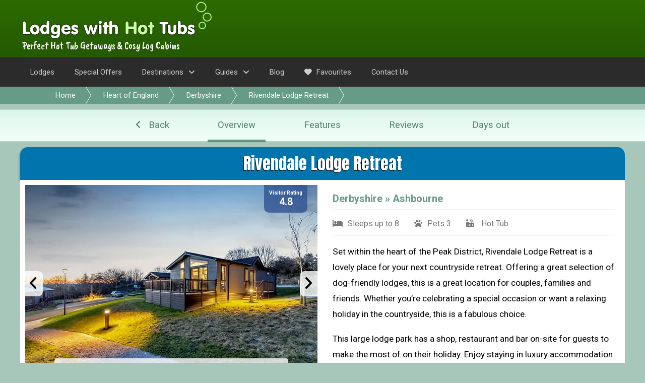

--- FILE ---
content_type: text/html; charset=UTF-8
request_url: https://www.lodgeswithhottubs.org.uk/heart-of-england/derbyshire/rivendale-lodge-retreat.html
body_size: 23635
content:
<!DOCTYPE html>
<HTML>
<HEAD>
<TITLE>Rivendale Lodge Retreat | Stunning Hot Tub Break Derbyshire</TITLE>
<meta name="description" content="Rivendale Lodge Retreat - Stunning Lodges in Derbyshire. Each lodge features it's own private hot tub. Quickly find the best prices &amp; book your next lodge break today.">
<link rel="canonical" href="https://www.lodgeswithhottubs.org.uk/heart-of-england/derbyshire/rivendale-lodge-retreat.html" />
<meta property="og:locale" content="en_GB" />
<meta property="og:type" content="article" />
<meta charset="UTF-8">
<meta property="og:title" content="Rivendale Lodge Retreat | Stunning Hot Tub Break Derbyshire" />
<meta property="og:description" content="Rivendale Lodge Retreat - Stunning Lodges in Derbyshire. Each lodge features it's own private hot tub. Quickly find the best prices &amp; book your next lodge break today." />
<meta property="og:url" content="https://www.lodgeswithhottubs.org.uk/heart-of-england/derbyshire/rivendale-lodge-retreat.html" />
<meta property="og:site_name" content="Lodges With Hot Tubs" />
<meta name="format-detection" content="telephone=no">

<!-- Schema.org structured data -->
<script type="application/ld+json">
{
    "@context": "https://schema.org",
    "@type": "LodgingBusiness",
    "name": "Rivendale Lodge Retreat",
    "url": "https://www.lodgeswithhottubs.org.uk/heart-of-england/derbyshire/rivendale-lodge-retreat.html",
    "address": {
        "@type": "PostalAddress",
        "addressLocality": "Derbyshire",
        "addressRegion": "Heart of England",
        "postalCode": "DE61QU",
        "addressCountry": "UK"
    },
    "geo": {
        "@type": "GeoCoordinates",
        "latitude": "53.10987100",
        "longitude": "-1.75708000"
    },
    "description": "Set within the heart of the Peak District, Rivendale Lodge Retreat is a lovely place for your next countryside retreat. Offering a great selection of dog-friendly lodges, this is a great location for couples, families and friends. Whether you&rsquo;re celebrating a special occasion or want a relaxing holiday in the countryside, this is a fabulous choice.&nbsp;This large lodge park has a shop, restaurant and bar on-site for guests to make the most of on their holiday. Enjoy staying in luxury accommodation with stunning countryside views by choosing the Rivendale Lodge Retreat for your next UK staycation. The rural location provides the perfect base for exploring the Peak District countryside with walking trails from your doorstep.The Rivendale Lodge Retreat has an excellent choice of lodges to suit all group sizes and budgets. So whether you&rsquo;re planning a family holiday on a budget or splashing out on a luxury romantic weekend, you&rsquo;ll find the perfect accommodation here. All lodges are cosy self-catered home away from homes with open plan living and dining areas, modern furnishings and ensuite bedrooms as well as private decking where you can enjoy your morning coffee with lovely views.Elkstone Premier Lodge is a popular choice with couples as it features a private decking with a hot tub where you can soak under the bubbles and admire the scenic views.&nbsp;&nbsp;",
    "identifier": "LP18966",
    "aggregateRating": {
        "@type": "AggregateRating",
        "ratingValue": "4.8",
        "bestRating": "5",
        "worstRating": "1",
        "reviewCount": "242"
    },
    "petsAllowed": true,
    "keywords": "Lodges, Hot Tub, Derbyshire, Heart of England, UK Holidays, Pet Friendly",
    "image": {
        "@type": "ImageObject",
        "url": "https://www.jollyhols.co.uk/park-photos/hand-picked/RIVN/580/006.webp?id=1301202658",
        "caption": "Rivendale Lodge Retreat, Ashbourne"
    }
}</script>
<META HTTP-EQUIV="Content-Type" CONTENT="text/html; charset=ISO-8859-1">
<script src="https://code.jquery.com/jquery-3.7.1.min.js" defer></script>
<script src="/js/topNav.js?id=16032020a" defer></script>
<meta http-equiv="X-UA-Compatible" content="IE=edge,chrome=1">
<meta name="viewport" content="width=device-width, initial-scale=1.0, maximum-scale=1, user-scalable=0">
<script src="/js/cookieFunctions.js" defer></script>
<script src="/js/lazyLoadImages.js" defer></script>
<!-- fonts -->
<link href="https://fonts.googleapis.com/css?family=Caveat+Brush|Varela+Round|Roboto:400,700|Anton" rel="stylesheet">

<link rel="stylesheet" href="https://cdnjs.cloudflare.com/ajax/libs/font-awesome/6.6.0/css/all.min.css" media="print" onload="this.media='all';" crossorigin="anonymous">
<!-- Auto complete box -->
<script type="text/javascript" src="/search-box/scripts/jquery.mockjax.js" defer></script>
<script type="text/javascript" src="/search-box/src/jquery.autocomplete.js" defer></script>
<script type="text/javascript" src="/search-box/scripts/autoComplete.js" defer></script>
<!-- Auto complete box -->

<!-- owl -->
<link rel="stylesheet" href="/owlcarousel/dist/assets/owl.carousel.css" type="text/css">
<link rel="stylesheet" href="/css/owlTheme.css?id=00001" type="text/css">
<script src="/owlcarousel/dist/owl.carousel.min.js" defer></script>
<!-- owl -->

<!-- core -->
<LINK REL=stylesheet HREF="/css/availabilityBox.css?id=27072023" TYPE="text/css">
<LINK REL=stylesheet HREF="/css/main.css?id=27072023" TYPE="text/css">
<LINK REL=stylesheet HREF="/css/responsiveMenu.css?id=27072023" TYPE="text/css">
<LINK REL=stylesheet HREF="/css/body.css?id=27072023" TYPE="text/css">
<!-- core -->

<!-- Date picker -->
<link rel="stylesheet" href="/datepicker/picker.css" type="text/css">
<link rel="stylesheet" href="/datepicker/components/bootstrap-datepicker/bootstrap-datepicker3.min.css" type="text/css">
<link rel="stylesheet" href="/datepicker/datepicker-in-fullscreen.css" type="text/css">
<script src="/datepicker/components/bootstrap-datepicker/bootstrap-datepicker.min.js" defer></script>
<script src="/datepicker/components/moment/moment.min.js" defer></script>
<script src="/datepicker/components/TouchSwipe/jquery.touchSwipe.min.js" defer></script> <!-- Only if touchswipe is enabled -->
<script src="/datepicker/datepicker-in-fullscreen.js"  defer></script>
<!-- Date picker -->


<!-- this page -->
<link rel="stylesheet" href="/css/refine.css?id=27072023" type="text/css">
<link rel="stylesheet" href="/css/tabs.css?id=27072023" type="text/css">
<link rel="stylesheet" href="/css/availabilityBox2.css?id=27072023" type="text/css">
<link rel="stylesheet" href="/css/review.css?id=27072023" type="text/css">
<link rel="stylesheet" href="/css/features.css?id=27072023" type="text/css">
<link rel="stylesheet" href="/css/results1.css?id=27072023" type="text/css">
<link rel="stylesheet" href="/css/results2.css?id=27072023" type="text/css">
<link rel="stylesheet" href="/css/extra2.css?id=27072023" type="text/css">
<link rel="stylesheet" href="/css/extra3.css?id=27072023" type="text/css">

<link rel="stylesheet" href="/css/showSiteName.css?id=27072023" type="text/css">
<link rel="stylesheet" href="/css/daysOut.css?id=27072023" type="text/css">
<!-- map -->
 <link rel="stylesheet" href="https://unpkg.com/leaflet@1.9.4/dist/leaflet.css"
     integrity="sha256-p4NxAoJBhIIN+hmNHrzRCf9tD/miZyoHS5obTRR9BMY="
     crossorigin=""/>
<!-- map -->

 <!-- Make sure you put this AFTER Leaflet's CSS -->
 <script src="https://unpkg.com/leaflet@1.9.4/dist/leaflet.js"
     integrity="sha256-20nQCchB9co0qIjJZRGuk2/Z9VM+kNiyxNV1lvTlZBo="
     crossorigin=""></script>

<script>


// Set the global variable

var globals = {};

// set alldate

globals.allDate = 'Jan 2026';
// set any variables to javascript from the http request here

var selectedToDate = "";

var regionId = "";
var selectedDate = "";
var allowsPets = "3";
var selectedDate = "";
var length_of_stay = "";
var petCount = "";
var adultCount = "";
var childCount = "";
var infantCount = "";
var sortBy = "";
var allowsPets = "3";

var siteCode = "RIVN";

// sortBy
	

// defer script

window.addEventListener('DOMContentLoaded', function() {

	$(document).ready(function() {
		//tomtom
		
		$(window).scroll(function(e){ 	
		
		});
				
		var topOfReviews;
		var topOfFeatures;
		var topOfFunDays;
			
		var selectedTab = "overview";
		
		// new tabs functions
		// Set the default underline
		
		$(".newTabsInner #overview").css("border-bottom", "4px solid #669B87");
		
		// click on a tab

		$(".newTabsInner a").click(function() {
			
			$(".newTabsInner a").not(this).css("border-bottom", "4px solid rgba(255, 99, 71, 0)");
			$(this).css("border-bottom", "4px solid #669B87");
			
		});
		
		// scroll past the tab
		
		$(window).scroll(function(){
			
			
			
			// set back to overview
				
			if($(window).scrollTop() < 1000){

				     $(".newTabsInner a").not('#overview').css("border-bottom", "4px solid rgba(255, 99, 71, 0)"); // reset all
				    $('#overview').css("border-bottom", "4px solid #669B87");
			  }
			  
			  // Features
				
			var topOfFeatures = $("#scrollFeatures").offset().top;
			
			
			
			if($(window).scrollTop() > (topOfFeatures-200)){
				$(".newTabsInner a").not('#features').css("border-bottom", "4px solid rgba(255, 99, 71, 0)");
				$('#features').css("border-bottom", "4px solid #669B87");
			}
	
			// Reviews
			
			 var topOfReviews = $("#scrollReviews").offset().top;
			 
			if($(window).scrollTop() > (topOfReviews-100)){

			     $(".newTabsInner a").not('#reviews').css("border-bottom", "4px solid rgba(255, 99, 71, 0)"); // reset all
			    $('#reviews').css("border-bottom", "4px solid #669B87");
			}
			
			// Fun days
			
			 var topOfFunDays = $("#scrollFunDays").offset().top;
			 
			if($(window).scrollTop() > (topOfFunDays-100)){
	
			     $(".newTabsInner a").not('#daysOut').css("border-bottom", "4px solid rgba(255, 99, 71, 0)"); // reset all
			    $('#daysOut').css("border-bottom", "4px solid #669B87");
			}
			
			

		    
		}); // end of scroll event
		
		

		  $("#reviews").click(function(event) {
			  event.preventDefault();
		     
		   $('html, body').animate({scrollTop:$('#scrollReviews').offset().top-63}, 'fast');
		
		  })
		

		
		$('#daysOut').click(function(event) {
			
			event.preventDefault();

			$('html, body').animate({scrollTop:$('#scrollFunDays').offset().top-63}, 'fast');

			return false;
			
		})
		
		$('#overview').click(function(event) {
			
			event.preventDefault();

			$([document.documentElement, document.body]).animate({
				scrollTop: 0
			    }, 'fast');
			    
			    
			return false;
			
		})
		
		$('#features').click(function(event) {
			
			event.preventDefault();

			$('html, body').animate({scrollTop:$('#scrollFeatures').offset().top-63}, 'fast');
			    
			    
			return false;
			
		})

		$(".slideshow").delay(0).fadeIn(200);
		
		$("#owlOne").delay(0).fadeIn(200);
	
		
		// change the text on mobile
		
		if($( window ).width()< 600) {
			
			$("#tab1Text").text('About');
			
			$(".dealBoxLast").text('Best Last Minute');
			
			
			
		}
		
		// Favourites functions
		
		// Update the favourites text
		
		// Create a function to update html with 'added to favourites
		
		$.fn.updateFavouritesText = function() {
			
			$(".favourites").each(function() {
				$(this).html("[+] Add To Favourites");
			});
			
			// Get current cookie
			
			var favouriteSiteCodes = getCookie("favouriteSiteCodes");
			
			// set default count 
			
			var numFavourites = 0;
			
			// Split into array
	
			if(favouriteSiteCodes) {
	
				if(favouriteSiteCodes.length > 2) {

					var favouriteSiteCodesArray = favouriteSiteCodes.split(",");
		
					for (i = 0; i < favouriteSiteCodesArray.length; i++) { 
							
						numFavourites ++;
						
					
						
						jQuery("#"+favouriteSiteCodesArray[i]).html("<span style='cursor: default;'>Added to </span><a href='/favourites.html'>Favourites</a>");
						
					}
				
				}
			}
			
			// Now udpate the count in the header
			
			$(".topFavouriteCount").text(numFavourites);
					
			
		}
		
		// run on page load
		
		$.fn.updateFavouritesText();
		
		// Add this as a favourite
		
		$(".favourites").click(function() {
				
			// get id (siteCode)
	
			var favouriteSiteCode = $(this).attr("id");
			
			// Get siteCodes cookie
			
			var favouriteSiteCodes = getCookie("favouriteSiteCodes");
			
			// If there is no favouriteSiteCodes cookie, just set it
			
			if(favouriteSiteCodes == null) {
				
				setCookie("favouriteSiteCodes",favouriteSiteCode, 365);
			
			} else {
				
				// Check if favouriteSiteCode is in the cookie already
				
				if(favouriteSiteCodes.includes(favouriteSiteCode)) {
					
				} else {
					
					// Append it and update cookie
					
					setCookie("favouriteSiteCodes",favouriteSiteCodes+","+favouriteSiteCode, 365);
					
				}
	
			}
	
			$.fn.updateFavouritesText();
				
		});
	
	});

		
});



</script>

</HEAD>

<BODY>
<! Rivendale Lodge Retreat, rivendale-lodge-retreat.html START-->
<div id='loadingText'><div><img src='/images/spinner.svg'></div></div>
<div id='overlay'></div>

</div>

<!--<a class='mobileNumTop' href="tel:+443456043879">Feel Free To Call - 0345 604 3879</a>-->

<div class='bigHeader'>

		<div class='availabilityHeaderContainer'>
	
		<div class='availabilityHeaderContainerInner'>
	
			<div>
		
				<A HREF='/'><img border=0 src="/images/logo.png" ALT="Lodges With Hot Tubs"></A>
				<h4 class='logoSubText'>Perfect Hot Tub Getaways &amp; Cosy Log Cabins</h4>
		
			</div>
			
			
			
			<div class='availabilityHeaderRight'>
		
				<!--<a  href='tel:+443456043879'><i class='fa-solid fa-phone'></i><span>0345 604 3879</span></a>-->
		
			</div>

		</div>
	</div>
</div>
<!-- Google tag (gtag.js) -->
<script async src="https://www.googletagmanager.com/gtag/js?id=G-N238ER8Y02"></script>
<script>
  // Defer execution of Google Analytics setup to after initial page load
  window.addEventListener('load', function() {
    window.dataLayer = window.dataLayer || [];
    function gtag(){dataLayer.push(arguments);}
    gtag('js', new Date());

    // Lazy-load Google Analytics configuration to improve CWV metrics
    gtag('config', 'G-N238ER8Y02', { 'send_page_view': true });
  });
</script><div class='mobileBar'>
		
	<a class='mobileHomeLink' href='/'>Home</a>
	
	<div class='mobileLogo'><a href='/'><img src='/images/logoMobile.png'></a></div>
	
	<a class='mobileMenuLink' href='#'><i class='fas fa-bars'></i></a>

</div><div class='topNavContainer'>

	<div class='topNav'>
	
		<a href='/' id='mainMenu'>Lodges</a>
		<a href='/special-offers/' id='mainMenu'>Special Offers</a>
			
		<!-- Destinations big menu START -->
		
<div class='destinationsLink' id='mainMenu'><span>Destinations<i class='fa fa-angle-down'></i><i id='destArrow' class='fa fa-angle-right'></i></span>

	<div class='bigMenuDestinations' id='destinationsMenu'>
	
		<div class='bigMenuCol'>

			<a class='bigMenuHeader' href='/north-of-england/'><IMG CLASS='lazy' data-src='/images/menu/mini-north-of-england.jpg'>North of England<i class='fa fa-angle-right'></i></a>
			
			<div class='countyList'>
				<a class='hideOnDesktop' href='/north-of-england/'>All</a>
				<a href='/north-of-england/bowness-on-windermere/'>Bowness On Windermere</a>
				<a href='/north-of-england/bridlington/'>Bridlington</a>
				<a href='/north-of-england/county-durham/'>County Durham</a>
				<a href='/north-of-england/cumbria/'>Cumbria</a>
				<a href='/north-of-england/darlington/'>Darlington</a>
				<a href='/north-of-england/harrogate/'>Harrogate</a>
				<a href='/north-of-england/keswick/'>Keswick</a>
				<a href='/north-of-england/lake-district/'>Lake District</a>
				<a href='/north-of-england/lancashire/'>Lancashire</a>
				<a href='/north-of-england/north-yorkshire/'>North Yorkshire</a>
				<a href='/north-of-england/northumberland/'>Northumberland</a>
				<a href='/north-of-england/scarborough/'>Scarborough</a>
				<a href='/north-of-england/south-yorkshire/'>South Yorkshire</a>
				<a href='/north-of-england/teesside/'>Teesside</a>
				<a href='/north-of-england/thirsk/'>Thirsk</a>
				<a href='/north-of-england/vale-of-york/'>Vale of York</a>
				<a href='/north-of-england/west-yorkshire/'>West Yorkshire</a>
				<a href='/north-of-england/whitby/'>Whitby</a>
				<a href='/north-of-england/windermere/'>Windermere</a>
				<a href='/north-of-england/yorkshire/'>Yorkshire</a>
				<a href='/north-of-england/yorkshire-coast/'>Yorkshire Coast</a>
				<a href='/north-of-england/yorkshire-dales/'>Yorkshire Dales</a>
				<a href='/north-of-england/yorkshire-moors-and-coast/'>Yorkshire Moors & Coast</a>

			</div>
			
			<hr>
			
			<a class='bigMenuHeader' href='/scotland/'><IMG CLASS='lazy' data-src='/images/menu/mini-scotland.jpg'>Scotland<i class='fa fa-angle-right'></i></a>
			
			<div class='countyList'>
				<a class='hideOnDesktop' href='/scotland/'>All</a>
				<a href='/scotland/aberdeenshire/'>Aberdeenshire</a>
				<a href='/scotland/angus/'>Angus</a>
				<a href='/scotland/argyll/'>Argyll</a>
				<a href='/scotland/argyllshire-and-islands/'>Argyllshire & Islands</a>
				<a href='/scotland/aviemore/'>Aviemore</a>
				<a href='/scotland/ayrshire/'>Ayrshire</a>
				<a href='/scotland/dumfries/'>Dumfries</a>
				<a href='/scotland/dumfries-shire/'>Dumfries-shire</a>
				<a href='/scotland/dumbartonshire/'>Dumbartonshire</a>
				<a href='/scotland/dundee/'>Dundee</a>
				<a href='/scotland/east-lothian/'>East Lothian</a>
				<a href='/scotland/edinburgh/'>Edinburgh</a>
				<a href='/scotland/fife/'>Fife</a>
				<a href='/scotland/fort-william/'>Fort William</a>
				<a href='/scotland/highlands/'>Highlands</a>
				<a href='/scotland/inverness-shire/'>Inverness-Shire</a>
				<a href='/scotland/loch-ness/'>Loch Ness</a>
				<a href='/scotland/perthshire-and-kinross-shire/'>Perthshire & Kinross-shire</a>
				<a href='/scotland/pitlochry/'>Pitlochry</a>
				<a href='/scotland/renfrewshire/'>Renfrewshire</a>
				<a href='/scotland/roxburghshire/'>Roxburghshire</a>
				<a href='/scotland/selkirkshire/'>Selkirkshire</a>
				<a href='/scotland/south-west-scotland/'>South West Scotland</a>
				<a href='/scotland/west-lothian/'>West Lothian</a>
				<a href='/scotland/wigtownshire/'>Wigtownshire</a>

			</div>
			
		</div>
		
		<div class='bigMenuCol'>
		
			
			<a class='bigMenuHeader' href='/east-of-england/'><IMG CLASS='lazy' data-src='/images/menu/mini-east-of-england.jpg'>East of England<i class='fa fa-angle-right'></i></a>
			
			<div class='countyList'>
				<a class='hideOnDesktop' href='/east-of-england/'>All</a>
				<a href='/east-of-england/cambridgeshire/'>Cambridgeshire</a>
				<a href='/east-of-england/east-anglia/'>East Anglia</a>
				<a href='/east-of-england/essex/'>Essex</a>
				<a href='/east-of-england/great-yarmouth/'>Great Yarmouth</a>
				<a href='/east-of-england/lincolnshire/'>Lincolnshire</a>
				<a href='/east-of-england/norfolk/'>Norfolk</a>
				<a href='/east-of-england/suffolk/'>Suffolk</a>

			</div>
			
			<hr>
			
			<a class='bigMenuHeader' href='/heart-of-england/'><IMG CLASS='lazy' data-src='/images/menu/mini-heart-of-england.jpg'>Heart of England<i class='fa fa-angle-right'></i></a>
			
			<div class='countyList'>
				<a class='hideOnDesktop' href='/heart-of-england/'>All</a>
				<a href='/heart-of-england/ashbourne/'>Ashbourne</a>
				<a href='/heart-of-england/bakewell/'>Bakewell</a>
				<a href='/heart-of-england/berkshire/'>Berkshire</a>
				<a href='/heart-of-england/buxton/'>Buxton</a>
				<a href='/heart-of-england/cheshire/'>Cheshire</a>
				<a href='/heart-of-england/derbyshire/'>Derbyshire</a>
				<a href='/heart-of-england/gloucestershire/'>Gloucestershire</a>
				<a href='/heart-of-england/herefordshire/'>Herefordshire</a>
				<a href='/heart-of-england/hertfordshire/'>Hertfordshire</a>
				<a href='/heart-of-england/leicestershire/'>Leicestershire</a>
				<a href='/heart-of-england/midlands/'>Midlands</a>
				<a href='/heart-of-england/northamptonshire/'>Northamptonshire</a>
				<a href='/heart-of-england/nottinghamshire/'>Nottinghamshire</a>
				<a href='/heart-of-england/oxfordshire/'>Oxfordshire</a>
				<a href='/heart-of-england/peak-district/'>Peak District</a>
				<a href='/heart-of-england/shrewsbury/'>Shrewsbury</a>
				<a href='/heart-of-england/shropshire/'>Shropshire</a>
				<a href='/heart-of-england/staffordshire/'>Staffordshire</a>
				<a href='/heart-of-england/warwickshire/'>Warwickshire</a>
				<a href='/heart-of-england/wiltshire/'>Wiltshire</a>
				<a href='/heart-of-england/worcestershire/'>Worcestershire</a>
			</div>
			
			<hr>
			
			<a class='bigMenuHeader' href='/south-of-england/'><IMG CLASS='lazy' data-src='/images/menu/mini-south-of-england.jpg'>South of England<i class='fa fa-angle-right'></i></a>
			
			<div class='countyList'>
				<a class='hideOnDesktop' href='/south-of-england/east-sussex/'>All</a>
				<a href='/south-of-england/buckinghamshire/'>Buckinghamshire</a>
				<a href='/south-of-england/east-sussex/'>East Sussex</a>
				<a href='/south-of-england/hampshire/'>Hampshire</a>
				<a href='/south-of-england/isle-of-wight/'>Isle of Wight</a>
				<a href='/south-of-england/kent/'>Kent</a>
				<a href='/south-of-england/new-forest/'>New Forest</a>
				<a href='/south-of-england/surrey/'>Surrey</a>
				<a href='/south-of-england/sussex/'>Sussex</a>
				<a href='/south-of-england/west-sussex/'>West Sussex</a>
			</div>
			 
		</div>
		
		<div class='bigMenuCol'>
			
			<a class='bigMenuHeader' href='/south-west-of-england/'><IMG CLASS='lazy' data-src='/images/menu/mini-south-west-of-england.jpg'>South West of England<i class='fa fa-angle-right'></i></a>
			 
			<div class='countyList'>
				<a class='hideOnDesktop' href='/south-west-of-england/'>All</a>
				<a href='/south-west-of-england/bournemouth/'>Bournemouth</a>
				<a href='/south-west-of-england/cornwall/'>Cornwall</a>
				<a href='/south-west-of-england/devon/'>Devon</a>
				<a href='/south-west-of-england/exeter/'>Exeter</a>
				<a href='/south-west-of-england/dorset/'>Dorset</a>
				<a href='/south-west-of-england/ilfracombe/'>Ilfracombe</a>
				<a href='/south-west-of-england/north-devon/'>North Devon</a>
				<a href='/south-west-of-england/somerset/'>Somerset</a>
				<a href='/south-west-of-england/torquay/'>Torquay</a>
				<a href='/south-west-of-england/weymouth/'>Weymouth</a>

			</div>
		
			<hr>
			
			<a class='bigMenuHeader' href='/wales/'><IMG CLASS='lazy' data-src='/images/menu/mini-wales.jpg'>Wales<i class='fa fa-angle-right'></i></a>
			
			<div class='countyList'>
				<a class='hideOnDesktop' href='/wales/'>All</a>
				<a href='/wales/anglesey/'>Anglesey</a>
				<a href='/wales/brecon/'>Brecon</a>
				<a href='/wales/cardiganshire/'>Cardiganshire</a>
				<a href='/wales/carmarthenshire/'>Carmarthenshire</a>
				<a href='/wales/conwy/'>Conwy</a>
				<a href='/wales/denbighshire/'>Denbighshire</a>
				<a href='/wales/flintshire/'>Flintshire</a>
				<a href='/wales/gwynedd/'>Gwynedd</a>
				<a href='/wales/llandudno/'>Llandudno</a>
				<a href='/wales/mid-wales/'>Mid Wales</a>
				<a href='/wales/north-wales-and-snowdonia/'>North Wales & Snowdonia</a>
				<a href='/wales/pembrokeshire/'>Pembrokeshire</a>
				<a href='/wales/powys/'>Powys</a>
				<a href='/wales/south-wales/'>South Wales</a>

			</div>
		
		</div>
		
	</div>
	
</div>

<!-- Destinations big menu END -->

		
		
		<!-- Guides big menu START -->
		
		<div class='guidesLink' id='mainMenu'><span>Guides<i class='fa fa-angle-down'></i><i id='guidesArrow' class='fa fa-angle-right'></i></span>
		
			<div class='bigMenuGuides mobileMenuUnderline' id='guidesMenu'>
			
				<a href='/help/christmas-and-new-year-lodges/'>Christmas & New Year Lodges</a>
				<a href='/help/city-breaks/'>Lodges Near Cities</a>
				<a href='/help/cottages-with-hot-tubs/'>Cottages with Hot Tubs</a>
				<a href='/help/fishing-breaks/'>Fishing Breaks</a>
				<a href='/help/fun-days-out/'>Fun Days Out</a>
				<a href='/help/gold-star-holiday-lodges/'>Gold Star Holiday Lodges</a>
				<a href='/help/glamping-with-a-hot-tub/'>Glamping With a Hot Tub</a>
				<a href='/help/golfing-breaks/'>Golfing Breaks</a>
				<a href='/help/group-lodges-with-hot-tubs/'>Group Lodges with Hot Tubs</a>
				<a href='/help/handpicked-breaks/'>Handpicked Breaks</a>
				<a href='/help/lodge-location-guides/'>Lodge Location Guides</a>
				<a href='/help/luxury-lodges/'>Luxury Lodges</a>
				<a href='/help/our-park-visits/'>Our Park Visits</a>
				<a href='/help/pamper-yourself/'>Pamper Yourself</a>
				<a href='/help/pet-friendly/'>Pet Friendly</a>
				<a href='/help/romantic-lodges/'>Romantic Lodges with Hot Tubs</a>
				<a href='/help/special-offers/'>Special Offers</a>
				<a href='/help/treehouses/'>Treehouse Lodges with Hot Tubs</a>
				<a href='/help/pet-friendly-cottages-with-hot-tubs/'>Pet Friendly Cottages With Hot Tubs</a>
			</div>

		</div>
		
		<!-- Guides big menu END -->
		
		<a href='/help/blog/' id='mainMenu' class='mobileMenuUnderline'>Blog</a>
		<a href='/favourites.html' id='mainMenu'><i class='fas fa-heart'></i> Favourites</a>
		<a href='/contact.html' id='mainMenu'>Contact Us</a>
		
	</div>
	
</div>

<div class='bigMenuAlign'></div>



<div class='breadcrumbsContainer'>
	<div class='breadcrumbs'>
		<ul class='breadcrumbs'>
			<li><a class='breadcrumbsAvail' href='/'>Home</a></li>
			<li><a class='breadcrumbsAvail' href='/heart-of-england/'>Heart of England</a></li>
			<li><a class='breadcrumbsAvail' href='/heart-of-england/derbyshire/'>Derbyshire</a></li><li><a class='breadcrumbsAvail' href='/heart-of-england/derbyshire/rivendale-lodge-retreat.html'>Rivendale Lodge Retreat</a></li></ul>
	</div>
</div>
<div class='breadcrumbsContainerMobile'><a href='/'><i class='fas fa-home'></i> Home</a> <i class='fas fa-caret-right'></i> <a href='/heart-of-england/'>Heart of England</a> <i class='fas fa-caret-right'></i> <a href='/heart-of-england/derbyshire/'>Derbyshire</a> <i class='fas fa-caret-right'></i> Rivendale Lodge Retreat</div>


<div class='newTabsContainer'>

	<div class='newTabsInner'>

	<a id='backbtn' href='#' rel='nofollow'><i class='fas fa-angle-left'></i> <span>Back</span></a>
	<a href='#' id='overview'>Overview</a>
	<a href='#' id='features'>Features</a>
	<a href='#' id='reviews'>Reviews</a>
	<a href='#' id='daysOut'>Days out</a>
	
	</div>

</div>

<script>

document.getElementById("backbtn").addEventListener("click", function(){
		
    if (history.length){
        history.back();
        return false;
    }
});

</script>

<h1 class='a3AccommName myShadow'>Rivendale Lodge Retreat</h1>

	<div class='parkDetailsContainer'>

		<div class='parkPic'>
		
			<div class='feefoScore'><div class='visitorRating'>Visitor Rating</div>
						<div class='ratingMobile'>Rating</div>4.8</div><div id='owlOne' class='owl-carousel'><div>

						<picture><img src="https://www.jollyhols.co.uk/park-photos/hand-picked/RIVN/580/006.webp?id=1301202658" alt='Rivendale Lodge Retreat, Ashbourne' width=600 height=400 style='display: block;' loading='eager'></picture><div class='owlCaption'>Rivendale Lodge Retreat, Ashbourne</div></div><div>
			
									<picture>
										<source class='owl-lazy' data-srcset='https://www.jollyhols.co.uk/park-photos/RIVN/350/001.webp?id=1301202658' media='(max-width: 500px)'>
										<img class='owl-lazy' data-src='https://www.jollyhols.co.uk/park-photos/RIVN/580/001.webp?id=1301202658' alt='Rivendale Lodge Retreat, Ashbourne'>
									</picture><div class='owlCaption'>Rivendale Lodge Retreat, Ashbourne</div></div><div>
			
									<picture>
										<source class='owl-lazy' data-srcset='https://www.jollyhols.co.uk/park-photos/RIVN/350/002.webp?id=1301202658' media='(max-width: 500px)'>
										<img class='owl-lazy' data-src='https://www.jollyhols.co.uk/park-photos/RIVN/580/002.webp?id=1301202658' alt='Rivendale Lodge Retreat, Ashbourne'>
									</picture><div class='owlCaption'>Rivendale Lodge Retreat, Ashbourne</div></div><div>
			
									<picture>
										<source class='owl-lazy' data-srcset='https://www.jollyhols.co.uk/park-photos/RIVN/350/004.webp?id=1301202658' media='(max-width: 500px)'>
										<img class='owl-lazy' data-src='https://www.jollyhols.co.uk/park-photos/RIVN/580/004.webp?id=1301202658' alt='Rivendale Lodge Retreat, Ashbourne'>
									</picture><div class='owlCaption'>Rivendale Lodge Retreat, Ashbourne</div></div><div>
			
									<picture>
										<source class='owl-lazy' data-srcset='https://www.jollyhols.co.uk/park-photos/RIVN/350/005.webp?id=1301202658' media='(max-width: 500px)'>
										<img class='owl-lazy' data-src='https://www.jollyhols.co.uk/park-photos/RIVN/580/005.webp?id=1301202658' alt='Rivendale Lodge Retreat, Ashbourne'>
									</picture><div class='owlCaption'>Rivendale Lodge Retreat, Ashbourne</div></div><div>
			
									<picture>
										<source class='owl-lazy' data-srcset='https://www.jollyhols.co.uk/park-photos/RIVN/350/007.webp?id=1301202658' media='(max-width: 500px)'>
										<img class='owl-lazy' data-src='https://www.jollyhols.co.uk/park-photos/RIVN/580/007.webp?id=1301202658' alt='Rivendale Lodge Retreat, Ashbourne'>
									</picture><div class='owlCaption'>Rivendale Lodge Retreat, Ashbourne</div></div><div>
			
									<picture>
										<source class='owl-lazy' data-srcset='https://www.jollyhols.co.uk/park-photos/RIVN/350/008.webp?id=1301202658' media='(max-width: 500px)'>
										<img class='owl-lazy' data-src='https://www.jollyhols.co.uk/park-photos/RIVN/580/008.webp?id=1301202658' alt='Rivendale Lodge Retreat, Ashbourne'>
									</picture><div class='owlCaption'>Rivendale Lodge Retreat, Ashbourne</div></div><div>
			
									<picture>
										<source class='owl-lazy' data-srcset='https://www.jollyhols.co.uk/park-photos/RIVN/350/009.webp?id=1301202658' media='(max-width: 500px)'>
										<img class='owl-lazy' data-src='https://www.jollyhols.co.uk/park-photos/RIVN/580/009.webp?id=1301202658' alt='Rivendale Lodge Retreat, Ashbourne'>
									</picture><div class='owlCaption'>Rivendale Lodge Retreat, Ashbourne</div></div><div>
			
									<picture>
										<source class='owl-lazy' data-srcset='https://www.jollyhols.co.uk/park-photos/RIVN/350/010.webp?id=1301202658' media='(max-width: 500px)'>
										<img class='owl-lazy' data-src='https://www.jollyhols.co.uk/park-photos/RIVN/580/010.webp?id=1301202658' alt='Rivendale Lodge Retreat, Ashbourne'>
									</picture><div class='owlCaption'>Rivendale Lodge Retreat, Ashbourne</div></div><div>
			
									<picture>
										<source class='owl-lazy' data-srcset='https://www.jollyhols.co.uk/park-photos/RIVN/350/011.webp?id=1301202659' media='(max-width: 500px)'>
										<img class='owl-lazy' data-src='https://www.jollyhols.co.uk/park-photos/RIVN/580/011.webp?id=1301202659' alt='on site restaurant '>
									</picture><div class='owlCaption'>on site restaurant </div></div><div>
			
									<picture>
										<source class='owl-lazy' data-srcset='https://www.jollyhols.co.uk/park-photos/RIVN/350/012.webp?id=1301202659' media='(max-width: 500px)'>
										<img class='owl-lazy' data-src='https://www.jollyhols.co.uk/park-photos/RIVN/580/012.webp?id=1301202659' alt='Typical Hot tub '>
									</picture><div class='owlCaption'>Typical Hot tub </div></div><div>
			
									<picture>
										<source class='owl-lazy' data-srcset='https://www.jollyhols.co.uk/park-photos/RIVN/350/013.webp?id=1301202659' media='(max-width: 500px)'>
										<img class='owl-lazy' data-src='https://www.jollyhols.co.uk/park-photos/RIVN/580/013.webp?id=1301202659' alt='Rivendale Lodge Retreat, Ashbourne'>
									</picture><div class='owlCaption'>Rivendale Lodge Retreat, Ashbourne</div></div><div>
			
									<picture>
										<source class='owl-lazy' data-srcset='https://www.jollyhols.co.uk/park-photos/RIVN/350/014.webp?id=1301202659' media='(max-width: 500px)'>
										<img class='owl-lazy' data-src='https://www.jollyhols.co.uk/park-photos/RIVN/580/014.webp?id=1301202659' alt='Rivendale Lodge Retreat, Ashbourne'>
									</picture><div class='owlCaption'>Rivendale Lodge Retreat, Ashbourne</div></div><div>
			
									<picture>
										<source class='owl-lazy' data-srcset='https://www.jollyhols.co.uk/park-photos/RIVN/350/015.webp?id=1301202659' media='(max-width: 500px)'>
										<img class='owl-lazy' data-src='https://www.jollyhols.co.uk/park-photos/RIVN/580/015.webp?id=1301202659' alt='Rivendale Lodge Retreat, Ashbourne'>
									</picture><div class='owlCaption'>Rivendale Lodge Retreat, Ashbourne</div></div><div>
			
									<picture>
										<source class='owl-lazy' data-srcset='https://www.jollyhols.co.uk/park-photos/RIVN/350/016.webp?id=1301202659' media='(max-width: 500px)'>
										<img class='owl-lazy' data-src='https://www.jollyhols.co.uk/park-photos/RIVN/580/016.webp?id=1301202659' alt='Rivendale Lodge Retreat, Ashbourne'>
									</picture><div class='owlCaption'>Rivendale Lodge Retreat, Ashbourne</div></div><div>
			
									<picture>
										<source class='owl-lazy' data-srcset='https://www.jollyhols.co.uk/park-photos/RIVN/350/LP18959-001.jpg?id=16012026' media='(max-width: 500px)'>
										<img class='owl-lazy' data-src='https://www.jollyhols.co.uk/park-photos/RIVN/580/LP18959-001.jpg?id=16012026' alt='Dovedale Premier Lodge - Rivendale Lodge Retreat, Ashbourne'>
									</picture><div class='owlCaption'>Dovedale Premier Lodge - Rivendale Lodge Retreat, Ashbourne</div></div><div>
			
									<picture>
										<source class='owl-lazy' data-srcset='https://www.jollyhols.co.uk/park-photos/RIVN/350/LP18959-003.jpg?id=16012026' media='(max-width: 500px)'>
										<img class='owl-lazy' data-src='https://www.jollyhols.co.uk/park-photos/RIVN/580/LP18959-003.jpg?id=16012026' alt='Dovedale Premier Lodge - Rivendale Lodge Retreat, Ashbourne'>
									</picture><div class='owlCaption'>Dovedale Premier Lodge - Rivendale Lodge Retreat, Ashbourne</div></div><div>
			
									<picture>
										<source class='owl-lazy' data-srcset='https://www.jollyhols.co.uk/park-photos/RIVN/350/LP18959-005.jpg?id=16012026' media='(max-width: 500px)'>
										<img class='owl-lazy' data-src='https://www.jollyhols.co.uk/park-photos/RIVN/580/LP18959-005.jpg?id=16012026' alt='Dovedale Premier Lodge - Rivendale Lodge Retreat, Ashbourne'>
									</picture><div class='owlCaption'>Dovedale Premier Lodge - Rivendale Lodge Retreat, Ashbourne</div></div><div>
			
									<picture>
										<source class='owl-lazy' data-srcset='https://www.jollyhols.co.uk/park-photos/RIVN/350/LP18959-007.jpg?id=16012026' media='(max-width: 500px)'>
										<img class='owl-lazy' data-src='https://www.jollyhols.co.uk/park-photos/RIVN/580/LP18959-007.jpg?id=16012026' alt='Dovedale Premier Lodge - Rivendale Lodge Retreat, Ashbourne'>
									</picture><div class='owlCaption'>Dovedale Premier Lodge - Rivendale Lodge Retreat, Ashbourne</div></div><div>
			
									<picture>
										<source class='owl-lazy' data-srcset='https://www.jollyhols.co.uk/park-photos/RIVN/350/LP18959-009.jpg?id=16012026' media='(max-width: 500px)'>
										<img class='owl-lazy' data-src='https://www.jollyhols.co.uk/park-photos/RIVN/580/LP18959-009.jpg?id=16012026' alt='Dovedale Premier Lodge - Rivendale Lodge Retreat, Ashbourne'>
									</picture><div class='owlCaption'>Dovedale Premier Lodge - Rivendale Lodge Retreat, Ashbourne</div></div><div>
			
									<picture>
										<source class='owl-lazy' data-srcset='https://www.jollyhols.co.uk/park-photos/RIVN/350/LP18959-011.jpg?id=16012026' media='(max-width: 500px)'>
										<img class='owl-lazy' data-src='https://www.jollyhols.co.uk/park-photos/RIVN/580/LP18959-011.jpg?id=16012026' alt='Dovedale Premier Lodge - Rivendale Lodge Retreat, Ashbourne'>
									</picture><div class='owlCaption'>Dovedale Premier Lodge - Rivendale Lodge Retreat, Ashbourne</div></div>			
			
		</div>


			<div class='siteNameProvider'>
				<div class='siteNameProviderText'>Holiday Provider</div>
				<div><img src='/images/merchant-images/Hoseasons.png' ALT='Hoseasons'></div>
			</div>
		

			
</div>
		


	
	<div class='parkInfo'>
	
		<div class='place'>Derbyshire &#187; Ashbourne</div>
		<div class='infoTextContainer'>
			<div class='infoText'><i class='fas fa-bed'></i>Sleeps up to 8</div><div class='infoText'><i class='fas fa-paw'></i>Pets 3</div><div class='infoText'><i class='fas fa-hot-tub'></i>	Hot Tub</div></div><div class='siteDesc'><span class='mobDesc'><p>Set within the heart of the Peak District, Rivendale Lodge Retreat is a lovely place for your next countryside retreat. Offering a great selection of dog-friendly lodges, this is a great location for couples, families and friends. Whether you&rsquo;re celebrating a special occasion or want a relaxing holiday in the countryside, this is a fabulous choice.&nbsp;</p><p>This large lodge park has a shop, restaurant and bar on-site for guests to make the most of on their holiday. Enjoy staying in luxury accommodation with stunning countryside views by choosing the Rivendale Lodge Retreat for your next UK staycation. The rural location provides the perfect base for exploring the Peak District countryside with walking trails from your doorstep.</p></span>
		
		<div class='readMoreNew'><a class='readMoreButton2' href='#'>Read More <i class='fa fa-chevron-right'></i></a></div><div class='newButtonContainer'>
			<a href='/availability/lodge-availability.php?siteCode=RIVN&go=true' class='newButton'>Check Prices &amp; Availability</a></div><!-- fixed mobile button -->
			<div class='newButtonContainerMobile'>
				<a class='newButton' href='/availability/lodge-availability.php?siteCode=RIVN&go=true'>Check Prices &amp; Availability</a>
					</div>
			<!-- fixed mobile button --><div class='usp'></div></div>		

		
		

		

		<!--<div class='favourites' id='RIVN'></div>-->
		
		
	
	</div>
	
</div>


<div class='newWhiteBG'>

	<h2 class='newHeader' id='fullDesc'>About Rivendale Lodge Retreat</h2>

	<div class='aboutContainer'>

	<div><p>Set within the heart of the Peak District, Rivendale Lodge Retreat is a lovely place for your next countryside retreat. Offering a great selection of dog-friendly lodges, this is a great location for couples, families and friends. Whether you&rsquo;re celebrating a special occasion or want a relaxing holiday in the countryside, this is a fabulous choice.&nbsp;</p><p>This large lodge park has a shop, restaurant and bar on-site for guests to make the most of on their holiday. Enjoy staying in luxury accommodation with stunning countryside views by choosing the Rivendale Lodge Retreat for your next UK staycation. The rural location provides the perfect base for exploring the Peak District countryside with walking trails from your doorstep.</p><p>The Rivendale Lodge Retreat has an excellent choice of lodges to suit all group sizes and budgets. So whether you&rsquo;re planning a family holiday on a budget or splashing out on a luxury romantic weekend, you&rsquo;ll find the perfect accommodation here. All lodges are cosy self-catered home away from homes with open plan living and dining areas, modern furnishings and ensuite bedrooms as well as private decking where you can enjoy your morning coffee with lovely views.</p><p>Elkstone Premier Lodge is a popular choice with couples as it features a private decking with a hot tub where you can soak under the bubbles and admire the scenic views.&nbsp;&nbsp;</p></div>
	
	<div class='newMap'>	
	<!--
	<script type='text/javascript'>
		function GetMap() {
			var map = new Microsoft.Maps.Map('#myMap',
			{
			center: new Microsoft.Maps.Location(53.10987100, -1.75708000),
			zoom: 9,
			//disablePanning: true
			});
	
			var center = map.getCenter();
	
			//Create custom Pushpin
			var pin = new Microsoft.Maps.Pushpin(center, {
				 
				icon: '/images/poi-custom.png',
				 title: 'Rivendale Lodge Retreat',
				subTitle: 'Derbyshire',
				text: '',
				anchor: new Microsoft.Maps.Point(12, 39)
	
				
			});
	
			//Add the pushpin to the map
			map.entities.push(pin);
		}
		</script>
		<script type='text/javascript' src='https://www.bing.com/api/maps/mapcontrol?callback=GetMap&key=AjEyXzug0VuKYYE_62ndQyuxEoXnQXgw1ghmVQp0wABmU1lLjdcwnBwydLgXhQRI' async defer></script>
	
		<div id="myMap" style="position:relative;width:100%;height:100%; margin-bottom: 20px;"></div>  
	-->
	

<div id="map"></div>
<script>

	const map = L.map('map').setView([53.10987100, -1.75708000], 7);

	const tiles = L.tileLayer('https://tile.openstreetmap.org/{z}/{x}/{y}.png', {
		maxZoom: 20,
		attribution: '&copy; <a href="http://www.openstreetmap.org/copyright">OpenStreetMap</a>'
	}).addTo(map);

	const marker = L.marker([53.10987100, -1.75708000]).addTo(map);
	
	//marker.bindPopup("<div class='mapPopup'>Rivendale Lodge Retreat</div>").openPopup();



</script>
	
	
	
	</div>

	</div><div class='newButtonContainer'>
		<a class='newButton' href='/availability/lodge-availability.php?siteCode=RIVN&go=true'>Check Prices &amp; Availability</a></div>


</div><div class='newWhiteBG'><h2 id='scrollFeatures' class='newHeader'>Need to Know</h2><div class='featuresContainer'><div class='leftBox'>
	
		<div class='leftBoxHeader'>Lodge Facilities</div>
	
		<div class='boxText'><ul class='feature-list'>
<li class='featuresLI'>Surrounded by countryside views</li>
<li class='featuresLI'>Woodland views</li>
<li class='featuresLI'>Part of Evermore Lodge Holidays Collection</li>
<li class='featuresLI'>Located in Peak District National Park</li>
<li class='featuresLI'>Walks and cycle trails from the park</li>
<li class='featuresLI'>Dog wash available</li>
<li class='featuresLI'>Famous for Dovedale steppingstones</li>
<li class='featuresLI'>Access to Tissington Trail for walking and cycling</li>
<li class='featuresLI'>Cable car ride on Heights of Abraham</li>
<li class='featuresLI'>Visit to Poole's Cavern and Buxton Park (45-minute guided walk)</li>
<li class='featuresLI'>Poole's Cavern features the longest stalactite formation in the area</li>
<li class='featuresLI'>Gulliver’s Kingdom Amusement Park with drop tower, play area, log flume</li>
<li class='featuresLI'>The Hunt Team Adventure Park with three mission types and escape room clues</li>
<li class='featuresLI'>Location: Birmingham 1¼ hours, London and Cardiff 3 hours, Manchester 1 hour</li>
<li class='featuresLI'>Pets welcome</li>
<li class='featuresLI'>Shop on site</li>
<li class='featuresLI'>Restaurant & Bar (advance booking recommended)</li>
<li class='featuresLI'>Delivery service available</li>
<li class='featuresLI'>Dog wash on site</li>
<li class='featuresLI'>Bike wash on site</li>
<li class='featuresLI'>Opening times and dates of facilities vary throughout the year without prior notice</li>
</ul></div>

	</div><div class='rightBox'>
	
		<div class='rightBoxHeader'>Accommodation features</div>
	
		<div class='boxText'><ul class='feature-list'>
<li class='featuresLI'>Very comfortably equipped and furnished lodges.</li>
<li class='featuresLI'>TV</li>
<li class='featuresLI'>Wi-Fi and USB sockets</li>
<li class='featuresLI'>Kitchen including microwave, dishwasher, fridge/freezer, hob, oven  (no oven in Buxton) , washer/dryer  (except Buxton) </li>
<li class='featuresLI'>Wine cooler  (in Buxton, Castleton Lodge, Baskewell Lodge, Bakewell Premier Lodge and Hulme End Lodge only) </li>
<li class='featuresLI'>Bath or Shower</li>
<li class='featuresLI'>Bed linen, towels and duvets</li>
<li class='featuresLI'>Hairdryer</li>
<li class='featuresLI'>Beds made up for your arrival</li>
<li class='featuresLI'>Double glazed and centrally heated</li>
<li class='featuresLI'>Gas and electricity included</li>
<li class='featuresLI'>Babies must be included in party total</li>
<li class='featuresLI'>Decked area</li>
<li class='featuresLI'>Pets £70 per week or £50 per short break each  (in specific accommodation only</li>
<li class='featuresLI'>All non-smoking accommodation</li>
<li class='featuresLI'>Opening times and dates of the on site facilities will vary throughout the year, without prior notice.</li>
</ul></div>
		
	</div></div>
		
		</div>	

<!-- Features END -->

<!-- Accommodations START -->
		
		<div class='newWhiteBG'>
		
		<h2 class='newHeader'>Accommodation With Hot Tubs At This Lodge</h2>
		
	<div class='resultsContainer'>
		
		<div class='results1'>
		
		<div class='slideshow'><div class='merchant merchantSearch'><img src='/images/merchant-images/Hoseasons.png' ALT='Hoseasons'></div><div class='owlSmall owl-carousel'><div><img class='owl-lazy' data-src='https://www.jollyhols.co.uk/park-photos/RIVN/350/LP18965-001.jpg?id=16012026' alt='Bakewell Premier Lodge - Rivendale Lodge Retreat, Ashbourne'></div>
<div><img class='owl-lazy' data-src='https://www.jollyhols.co.uk/park-photos/RIVN/350/LP18965-003.jpg?id=16012026' alt='Bakewell Premier Lodge - Rivendale Lodge Retreat, Ashbourne'></div>
<div><img class='owl-lazy' data-src='https://www.jollyhols.co.uk/park-photos/RIVN/350/LP18965-005.jpg?id=16012026' alt='Bakewell Premier Lodge - Rivendale Lodge Retreat, Ashbourne'></div>
<div><img class='owl-lazy' data-src='https://www.jollyhols.co.uk/park-photos/RIVN/350/LP18965-007.jpg?id=16012026' alt='Bakewell Premier Lodge - Rivendale Lodge Retreat, Ashbourne'></div>
<div><img class='owl-lazy' data-src='https://www.jollyhols.co.uk/park-photos/RIVN/350/LP18965-009.jpg?id=16012026' alt='Bakewell Premier Lodge - Rivendale Lodge Retreat, Ashbourne'></div>
<div><img class='owl-lazy' data-src='https://www.jollyhols.co.uk/park-photos/RIVN/350/LP18965-011.jpg?id=16012026' alt='Bakewell Premier Lodge - Rivendale Lodge Retreat, Ashbourne'></div>
<div><img class='owl-lazy' data-src='https://www.jollyhols.co.uk/park-photos/RIVN/350/LP18965-013.jpg?id=16012026' alt='Bakewell Premier Lodge - Rivendale Lodge Retreat, Ashbourne'></div>
<div><img class='owl-lazy' data-src='https://www.jollyhols.co.uk/park-photos/RIVN/350/LP18965-015.jpg?id=16012026' alt='Bakewell Premier Lodge - Rivendale Lodge Retreat, Ashbourne'></div>
<div><img class='owl-lazy' data-src='https://www.jollyhols.co.uk/park-photos/RIVN/350/LP18965-017.jpg?id=16012026' alt='Bakewell Premier Lodge - Rivendale Lodge Retreat, Ashbourne'></div>
</div>
			</div>	
		
		</div>
		
		<div class='results2'>
		
		<div class='resultsBox1'>
		
			<!-- <div class='nameHeader'><a href='/booking/derbyshire/bakewell-premier-lodge.html' target='_blank'>Bakewell Premier Lodge</a></div> -->
			<div class='nameHeader'><a href='/booking/derbyshire/bakewell-premier-lodge.html'>Bakewell Premier Lodge</a></div>

				<div class='infoTextContainer'>
					<div class='infoText' style='max-width: 140px;'><i class='fas fa-bed'></i>Sleeps 6</div><div class='infoText'><i class='fas fa-paw' style='color: #777777; margin-right: 10px;'></i>Pets: 3</div><div class='infoText'><i class='fas fa-hot-tub'></i> Hot Tub</div>
				</div>
			
			</div>			
			
			<div class='resultsBox2'>
			
				<div class='resultsBox2Left'>
				
				This light and air three-bedroom lodge is perfect for friends or family to enjoy a relaxing break in the beautiful Peak District.  With two doubles, the master having its own stylish en suite, and one twin offering every home comfort you need, while the open-plan living/dining/kitchen area has space for everyone, including your furry friend.  With comfortable sofas and a fully equipped kitchen area with breakfast bar leading out onto your own decking with its bubbling hot tub and take in the breath-taking surroundings of the limestone quarry and countryside. Images are representative and may not be the specific accommodation assigned on booking. 
				
				
					
							<a class='viewButtonLink' href='/booking/derbyshire/bakewell-premier-lodge.html'>
							
							<div class='viewButton'>Check Availability <i style='margin-left: 10px;' class="fa fa-chevron-right"></i></div>
							
							</a>
				
							<!--<div class='favourites' id='RIVN'>[+] To Favourites</div>-->
							
						

				</div>

			</div>
		
		
		
		
		
		
		
		
		
		
		
		
		
		
		
		
		
		
		
		
		
		</div>
		
		
	
	</div>
	
	<hr class='resultsHR'>
	
	
	
	
		
	<div class='resultsContainer'>
		
		<div class='results1'>
		
		<div class='slideshow'><div class='merchant merchantSearch'><img src='/images/merchant-images/Hoseasons.png' ALT='Hoseasons'></div><div class='owlSmall owl-carousel'><div><img class='owl-lazy' data-src='https://www.jollyhols.co.uk/park-photos/RIVN/350/LP18963-001.jpg?id=16012026' alt='Castleton Premier Lodge - Rivendale Lodge Retreat, Ashbourne'></div>
<div><img class='owl-lazy' data-src='https://www.jollyhols.co.uk/park-photos/RIVN/350/LP18963-003.jpg?id=16012026' alt='Castleton Premier Lodge - Rivendale Lodge Retreat, Ashbourne'></div>
<div><img class='owl-lazy' data-src='https://www.jollyhols.co.uk/park-photos/RIVN/350/LP18963-005.jpg?id=16012026' alt='Castleton Premier Lodge - Rivendale Lodge Retreat, Ashbourne'></div>
<div><img class='owl-lazy' data-src='https://www.jollyhols.co.uk/park-photos/RIVN/350/LP18963-007.jpg?id=16012026' alt='Castleton Premier Lodge - Rivendale Lodge Retreat, Ashbourne'></div>
<div><img class='owl-lazy' data-src='https://www.jollyhols.co.uk/park-photos/RIVN/350/LP18963-009.jpg?id=16012026' alt='Castleton Premier Lodge - Rivendale Lodge Retreat, Ashbourne'></div>
<div><img class='owl-lazy' data-src='https://www.jollyhols.co.uk/park-photos/RIVN/350/LP18963-011.jpg?id=16012026' alt='Castleton Premier Lodge - Rivendale Lodge Retreat, Ashbourne'></div>
<div><img class='owl-lazy' data-src='https://www.jollyhols.co.uk/park-photos/RIVN/350/LP18963-013.jpg?id=16012026' alt='Castleton Premier Lodge - Rivendale Lodge Retreat, Ashbourne'></div>
<div><img class='owl-lazy' data-src='https://www.jollyhols.co.uk/park-photos/RIVN/350/LP18963-015.jpg?id=16012026' alt='Castleton Premier Lodge - Rivendale Lodge Retreat, Ashbourne'></div>
<div><img class='owl-lazy' data-src='https://www.jollyhols.co.uk/park-photos/RIVN/350/LP18963-017.jpg?id=16012026' alt='Castleton Premier Lodge - Rivendale Lodge Retreat, Ashbourne'></div>
<div><img class='owl-lazy' data-src='https://www.jollyhols.co.uk/park-photos/RIVN/350/LP18963-019.jpg?id=16012026' alt='Castleton Premier Lodge - Rivendale Lodge Retreat, Ashbourne'></div>
</div>
			</div>	
		
		</div>
		
		<div class='results2'>
		
		<div class='resultsBox1'>
		
			<!-- <div class='nameHeader'><a href='/booking/derbyshire/castleton-premier-lodge.html' target='_blank'>Castleton Premier Lodge</a></div> -->
			<div class='nameHeader'><a href='/booking/derbyshire/castleton-premier-lodge.html'>Castleton Premier Lodge</a></div>

				<div class='infoTextContainer'>
					<div class='infoText' style='max-width: 140px;'><i class='fas fa-bed'></i>Sleeps 4</div><div class='infoText'><i class='fas fa-paw' style='color: #777777; margin-right: 10px;'></i>Pets: 3</div><div class='infoText'><i class='fas fa-hot-tub'></i> Hot Tub</div>
				</div>
			
			</div>			
			
			<div class='resultsBox2'>
			
				<div class='resultsBox2Left'>
				
				With far reaching views of the English countryside and all the home comforts you can think of, this two-bedroom lodge is perfect for a relaxing family break.  The open-plan living/dining/kitchen area is light and airy with ceiling to floor windows, comfortable seating, and kitchen area with breakfast bar.  The master bedroom has its own en suite shower room, and the second bedroom is a twin. 
				
				
					
							<a class='viewButtonLink' href='/booking/derbyshire/castleton-premier-lodge.html'>
							
							<div class='viewButton'>Check Availability <i style='margin-left: 10px;' class="fa fa-chevron-right"></i></div>
							
							</a>
				
							<!--<div class='favourites' id='RIVN'>[+] To Favourites</div>-->
							
						

				</div>

			</div>
		
		
		
		
		
		
		
		
		
		
		
		
		
		
		
		
		
		
		
		
		
		</div>
		
		
	
	</div>
	
	<hr class='resultsHR'>
	
	
	
	
		
	<div class='resultsContainer'>
		
		<div class='results1'>
		
		<div class='slideshow'><div class='merchant merchantSearch'><img src='/images/merchant-images/Hoseasons.png' ALT='Hoseasons'></div><div class='owlSmall owl-carousel'><div><img class='owl-lazy' data-src='https://www.jollyhols.co.uk/park-photos/RIVN/350/LP18959-001.jpg?id=16012026' alt='Dovedale Premier Lodge - Rivendale Lodge Retreat, Ashbourne'></div>
<div><img class='owl-lazy' data-src='https://www.jollyhols.co.uk/park-photos/RIVN/350/LP18959-003.jpg?id=16012026' alt='Dovedale Premier Lodge - Rivendale Lodge Retreat, Ashbourne'></div>
<div><img class='owl-lazy' data-src='https://www.jollyhols.co.uk/park-photos/RIVN/350/LP18959-005.jpg?id=16012026' alt='Dovedale Premier Lodge - Rivendale Lodge Retreat, Ashbourne'></div>
<div><img class='owl-lazy' data-src='https://www.jollyhols.co.uk/park-photos/RIVN/350/LP18959-007.jpg?id=16012026' alt='Dovedale Premier Lodge - Rivendale Lodge Retreat, Ashbourne'></div>
<div><img class='owl-lazy' data-src='https://www.jollyhols.co.uk/park-photos/RIVN/350/LP18959-009.jpg?id=16012026' alt='Dovedale Premier Lodge - Rivendale Lodge Retreat, Ashbourne'></div>
<div><img class='owl-lazy' data-src='https://www.jollyhols.co.uk/park-photos/RIVN/350/LP18959-011.jpg?id=16012026' alt='Dovedale Premier Lodge - Rivendale Lodge Retreat, Ashbourne'></div>
<div><img class='owl-lazy' data-src='https://www.jollyhols.co.uk/park-photos/RIVN/350/LP18959-013.jpg?id=16012026' alt='Dovedale Premier Lodge - Rivendale Lodge Retreat, Ashbourne'></div>
<div><img class='owl-lazy' data-src='https://www.jollyhols.co.uk/park-photos/RIVN/350/LP18959-015.jpg?id=16012026' alt='Dovedale Premier Lodge - Rivendale Lodge Retreat, Ashbourne'></div>
<div><img class='owl-lazy' data-src='https://www.jollyhols.co.uk/park-photos/RIVN/350/LP18959-017.jpg?id=16012026' alt='Dovedale Premier Lodge - Rivendale Lodge Retreat, Ashbourne'></div>
</div>
			</div>	
		
		</div>
		
		<div class='results2'>
		
		<div class='resultsBox1'>
		
			<!-- <div class='nameHeader'><a href='/booking/derbyshire/dovedale-premier-lodge.html' target='_blank'>Dovedale Premier Lodge</a></div> -->
			<div class='nameHeader'><a href='/booking/derbyshire/dovedale-premier-lodge.html'>Dovedale Premier Lodge</a></div>

				<div class='infoTextContainer'>
					<div class='infoText' style='max-width: 140px;'><i class='fas fa-bed'></i>Sleeps 2</div><div class='infoText'><i class='fas fa-paw' style='color: #777777; margin-right: 10px;'></i>Pets: 3</div><div class='infoText'><i class='fas fa-hot-tub'></i> Hot Tub</div>
				</div>
			
			</div>			
			
			<div class='resultsBox2'>
			
				<div class='resultsBox2Left'>
				
				Dovedale Lodge is ideal for a relaxing break away in the Peak District in a beautiful countryside setting.  This one bed accommodation comes with all the comforts you would expect including a large, covered decking with beautiful views, perfect for relaxing in your hot tub.  The modern open-plan living space has living area with TV and comfy sofa, dining area looking onto the decking from the French doors, the well-equipped kitchen area has fridge/freezer, slimline dishwasher, and microwave. 
				
				
					
							<a class='viewButtonLink' href='/booking/derbyshire/dovedale-premier-lodge.html'>
							
							<div class='viewButton'>Check Availability <i style='margin-left: 10px;' class="fa fa-chevron-right"></i></div>
							
							</a>
				
							<!--<div class='favourites' id='RIVN'>[+] To Favourites</div>-->
							
						

				</div>

			</div>
		
		
		
		
		
		
		
		
		
		
		
		
		
		
		
		
		
		
		
		
		
		</div>
		
		
	
	</div>
	
	<hr class='resultsHR'>
	
	
	
	
		
	<div class='resultsContainer'>
		
		<div class='results1'>
		
		<div class='slideshow'><div class='merchant merchantSearch'><img src='/images/merchant-images/Hoseasons.png' ALT='Hoseasons'></div><div class='owlSmall owl-carousel'><div><img class='owl-lazy' data-src='https://www.jollyhols.co.uk/park-photos/RIVN/350/LP18961-001.jpg?id=16012026' alt='Elkstone Premier Lodge - Rivendale Lodge Retreat, Ashbourne'></div>
<div><img class='owl-lazy' data-src='https://www.jollyhols.co.uk/park-photos/RIVN/350/LP18961-003.jpg?id=16012026' alt='Elkstone Premier Lodge - Rivendale Lodge Retreat, Ashbourne'></div>
<div><img class='owl-lazy' data-src='https://www.jollyhols.co.uk/park-photos/RIVN/350/LP18961-005.jpg?id=16012026' alt='Elkstone Premier Lodge - Rivendale Lodge Retreat, Ashbourne'></div>
<div><img class='owl-lazy' data-src='https://www.jollyhols.co.uk/park-photos/RIVN/350/LP18961-007.jpg?id=16012026' alt='Elkstone Premier Lodge - Rivendale Lodge Retreat, Ashbourne'></div>
<div><img class='owl-lazy' data-src='https://www.jollyhols.co.uk/park-photos/RIVN/350/LP18961-009.jpg?id=16012026' alt='Elkstone Premier Lodge - Rivendale Lodge Retreat, Ashbourne'></div>
<div><img class='owl-lazy' data-src='https://www.jollyhols.co.uk/park-photos/RIVN/350/LP18961-011.jpg?id=16012026' alt='Elkstone Premier Lodge - Rivendale Lodge Retreat, Ashbourne'></div>
<div><img class='owl-lazy' data-src='https://www.jollyhols.co.uk/park-photos/RIVN/350/LP18961-013.jpg?id=16012026' alt='Elkstone Premier Lodge - Rivendale Lodge Retreat, Ashbourne'></div>
<div><img class='owl-lazy' data-src='https://www.jollyhols.co.uk/park-photos/RIVN/350/LP18961-015.jpg?id=16012026' alt='Elkstone Premier Lodge - Rivendale Lodge Retreat, Ashbourne'></div>
<div><img class='owl-lazy' data-src='https://www.jollyhols.co.uk/park-photos/RIVN/350/LP18961-017.jpg?id=16012026' alt='Elkstone Premier Lodge - Rivendale Lodge Retreat, Ashbourne'></div>
<div><img class='owl-lazy' data-src='https://www.jollyhols.co.uk/park-photos/RIVN/350/LP18961-019.jpg?id=16012026' alt='Elkstone Premier Lodge - Rivendale Lodge Retreat, Ashbourne'></div>
<div><img class='owl-lazy' data-src='https://www.jollyhols.co.uk/park-photos/RIVN/350/LP18961-021.jpg?id=16012026' alt='Elkstone Premier Lodge - Rivendale Lodge Retreat, Ashbourne'></div>
</div>
			</div>	
		
		</div>
		
		<div class='results2'>
		
		<div class='resultsBox1'>
		
			<!-- <div class='nameHeader'><a href='/booking/derbyshire/elkstone-premier-lodge.html' target='_blank'>Elkstone Premier Lodge</a></div> -->
			<div class='nameHeader'><a href='/booking/derbyshire/elkstone-premier-lodge.html'>Elkstone Premier Lodge</a></div>

				<div class='infoTextContainer'>
					<div class='infoText' style='max-width: 140px;'><i class='fas fa-bed'></i>Sleeps 4</div><div class='infoText'><i class='fas fa-paw' style='color: #777777; margin-right: 10px;'></i>Pets: 3</div><div class='infoText'><i class='fas fa-hot-tub'></i> Hot Tub</div>
				</div>
			
			</div>			
			
			<div class='resultsBox2'>
			
				<div class='resultsBox2Left'>
				
				Perfect for a family break this tasteful two-bedroom lodge has all the comforts of home, with space for everyone to enjoy.  The ceiling to floor windows let the light flood in to the double bedroom with its large TV and stylish en suite with bath.  The flexible second bedroom also features an en suite shower and can be either twin or double. 
				
				
					
							<a class='viewButtonLink' href='/booking/derbyshire/elkstone-premier-lodge.html'>
							
							<div class='viewButton'>Check Availability <i style='margin-left: 10px;' class="fa fa-chevron-right"></i></div>
							
							</a>
				
							<!--<div class='favourites' id='RIVN'>[+] To Favourites</div>-->
							
						

				</div>

			</div>
		
		
		
		
		
		
		
		
		
		
		
		
		
		
		
		
		
		
		
		
		
		</div>
		
		
	
	</div>
	
	<hr class='resultsHR'>
	
	
	
	
		
	<div class='resultsContainer'>
		
		<div class='results1'>
		
		<div class='slideshow'><div class='merchant merchantSearch'><img src='/images/merchant-images/Hoseasons.png' ALT='Hoseasons'></div><div class='owlSmall owl-carousel'><div><img class='owl-lazy' data-src='https://www.jollyhols.co.uk/park-photos/RIVN/350/LP19741-001.jpg?id=16012026' alt='Hartington Treehouses - Rivendale Lodge Retreat, Ashbourne'></div>
<div><img class='owl-lazy' data-src='https://www.jollyhols.co.uk/park-photos/RIVN/350/LP19741-003.jpg?id=16012026' alt='Hartington Treehouses - Rivendale Lodge Retreat, Ashbourne'></div>
<div><img class='owl-lazy' data-src='https://www.jollyhols.co.uk/park-photos/RIVN/350/LP19741-005.jpg?id=16012026' alt='Hartington Treehouses - Rivendale Lodge Retreat, Ashbourne'></div>
<div><img class='owl-lazy' data-src='https://www.jollyhols.co.uk/park-photos/RIVN/350/LP19741-007.jpg?id=16012026' alt='Hartington Treehouses - Rivendale Lodge Retreat, Ashbourne'></div>
<div><img class='owl-lazy' data-src='https://www.jollyhols.co.uk/park-photos/RIVN/350/LP19741-009.jpg?id=16012026' alt='Hartington Treehouses - Rivendale Lodge Retreat, Ashbourne'></div>
<div><img class='owl-lazy' data-src='https://www.jollyhols.co.uk/park-photos/RIVN/350/LP19741-011.jpg?id=16012026' alt='Hartington Treehouses - Rivendale Lodge Retreat, Ashbourne'></div>
<div><img class='owl-lazy' data-src='https://www.jollyhols.co.uk/park-photos/RIVN/350/LP19741-013.jpg?id=16012026' alt='Hartington Treehouses - Rivendale Lodge Retreat, Ashbourne'></div>
<div><img class='owl-lazy' data-src='https://www.jollyhols.co.uk/park-photos/RIVN/350/LP19741-015.jpg?id=16012026' alt='Hartington Treehouses - Rivendale Lodge Retreat, Ashbourne'></div>
<div><img class='owl-lazy' data-src='https://www.jollyhols.co.uk/park-photos/RIVN/350/LP19741-017.jpg?id=16012026' alt='Hartington Treehouses - Rivendale Lodge Retreat, Ashbourne'></div>
<div><img class='owl-lazy' data-src='https://www.jollyhols.co.uk/park-photos/RIVN/350/LP19741-019.jpg?id=16012026' alt='Hartington Treehouses - Rivendale Lodge Retreat, Ashbourne'></div>
<div><img class='owl-lazy' data-src='https://www.jollyhols.co.uk/park-photos/RIVN/350/LP19741-021.jpg?id=16012026' alt='Hartington Treehouses - Rivendale Lodge Retreat, Ashbourne'></div>
</div>
			</div>	
		
		</div>
		
		<div class='results2'>
		
		<div class='resultsBox1'>
		
			<!-- <div class='nameHeader'><a href='/booking/derbyshire/hartington-treehouses.html' target='_blank'>Hartington Treehouses</a></div> -->
			<div class='nameHeader'><a href='/booking/derbyshire/hartington-treehouses.html'>Hartington Treehouses</a></div>

				<div class='infoTextContainer'>
					<div class='infoText' style='max-width: 140px;'><i class='fas fa-bed'></i>Sleeps 2</div><div class='infoText'><i class='fas fa-paw' style='color: #777777; margin-right: 10px;'></i>Pets: 3</div><div class='infoText'><i class='fas fa-hot-tub'></i> Hot Tub</div>
				</div>
			
			</div>			
			
			<div class='resultsBox2'>
			
				<div class='resultsBox2Left'>
				
				With unbeatable and uninterrupted views of the Peak District countryside, Rivendale’s luxury treehouse accommodation has everything you need for a romantic holiday, including your own fantastic hot tub.  This amazing treehouse has studio accommodation in the spectacular beamed open-plan living area.  This one-bed, large studio-style treehouse has everything you need with a fully fitted kitchen including, wine cooler, and a washer and dryer for muddy walking clothes. 
				
				
					
							<a class='viewButtonLink' href='/booking/derbyshire/hartington-treehouses.html'>
							
							<div class='viewButton'>Check Availability <i style='margin-left: 10px;' class="fa fa-chevron-right"></i></div>
							
							</a>
				
							<!--<div class='favourites' id='RIVN'>[+] To Favourites</div>-->
							
						

				</div>

			</div>
		
		
		
		
		
		
		
		
		
		
		
		
		
		
		
		
		
		
		
		
		
		</div>
		
		
	
	</div>
	
	<hr class='resultsHR'>
	
	
	
	
		
	<div class='resultsContainer'>
		
		<div class='results1'>
		
		<div class='slideshow'><div class='merchant merchantSearch'><img src='/images/merchant-images/Hoseasons.png' ALT='Hoseasons'></div><div class='owlSmall owl-carousel'><div><img class='owl-lazy' data-src='https://www.jollyhols.co.uk/park-photos/RIVN/350/LP18966-001.jpg?id=16012026' alt='Hulme End Premier Lodge - Rivendale Lodge Retreat, Ashbourne'></div>
<div><img class='owl-lazy' data-src='https://www.jollyhols.co.uk/park-photos/RIVN/350/LP18966-003.jpg?id=16012026' alt='Hulme End Premier Lodge - Rivendale Lodge Retreat, Ashbourne'></div>
<div><img class='owl-lazy' data-src='https://www.jollyhols.co.uk/park-photos/RIVN/350/LP18966-005.jpg?id=16012026' alt='Hulme End Premier Lodge - Rivendale Lodge Retreat, Ashbourne'></div>
<div><img class='owl-lazy' data-src='https://www.jollyhols.co.uk/park-photos/RIVN/350/LP18966-007.jpg?id=16012026' alt='Hulme End Premier Lodge - Rivendale Lodge Retreat, Ashbourne'></div>
<div><img class='owl-lazy' data-src='https://www.jollyhols.co.uk/park-photos/RIVN/350/LP18966-009.jpg?id=16012026' alt='Hulme End Premier Lodge - Rivendale Lodge Retreat, Ashbourne'></div>
<div><img class='owl-lazy' data-src='https://www.jollyhols.co.uk/park-photos/RIVN/350/LP18966-011.jpg?id=16012026' alt='Hulme End Premier Lodge - Rivendale Lodge Retreat, Ashbourne'></div>
<div><img class='owl-lazy' data-src='https://www.jollyhols.co.uk/park-photos/RIVN/350/LP18966-013.jpg?id=16012026' alt='Hulme End Premier Lodge - Rivendale Lodge Retreat, Ashbourne'></div>
<div><img class='owl-lazy' data-src='https://www.jollyhols.co.uk/park-photos/RIVN/350/LP18966-015.jpg?id=16012026' alt='Hulme End Premier Lodge - Rivendale Lodge Retreat, Ashbourne'></div>
<div><img class='owl-lazy' data-src='https://www.jollyhols.co.uk/park-photos/RIVN/350/LP18966-017.jpg?id=16012026' alt='Hulme End Premier Lodge - Rivendale Lodge Retreat, Ashbourne'></div>
<div><img class='owl-lazy' data-src='https://www.jollyhols.co.uk/park-photos/RIVN/350/LP18966-019.jpg?id=16012026' alt='Hulme End Premier Lodge - Rivendale Lodge Retreat, Ashbourne'></div>
<div><img class='owl-lazy' data-src='https://www.jollyhols.co.uk/park-photos/RIVN/350/LP18966-021.jpg?id=16012026' alt='Hulme End Premier Lodge - Rivendale Lodge Retreat, Ashbourne'></div>
</div>
			</div>	
		
		</div>
		
		<div class='results2'>
		
		<div class='resultsBox1'>
		
			<!-- <div class='nameHeader'><a href='/booking/derbyshire/hulme-end-premier-lodge.html' target='_blank'>Hulme End Premier Lodge</a></div> -->
			<div class='nameHeader'><a href='/booking/derbyshire/hulme-end-premier-lodge.html'>Hulme End Premier Lodge</a></div>

				<div class='infoTextContainer'>
					<div class='infoText' style='max-width: 140px;'><i class='fas fa-bed'></i>Sleeps 8</div><div class='infoText'><i class='fas fa-paw' style='color: #777777; margin-right: 10px;'></i>Pets: 3</div><div class='infoText'><i class='fas fa-hot-tub'></i> Hot Tub</div>
				</div>
			
			</div>			
			
			<div class='resultsBox2'>
			
				<div class='resultsBox2Left'>
				
				This stylish lodge is perfect for a family or group of friends to experience all the Peak District has to offer.  With its four comfortable bedrooms, two double rooms both with stylish en suite shower rooms and two twin rooms, and a family bathroom with bath and overhead shower.  The open-plan living space has space for all with comfortable seating, fully fitted kitchen with breakfast bar so you can cook up a storm and enjoy home-cooked meals, a ‘bootility’ area at the entrance perfect for muddy boots. 
				
				
					
							<a class='viewButtonLink' href='/booking/derbyshire/hulme-end-premier-lodge.html'>
							
							<div class='viewButton'>Check Availability <i style='margin-left: 10px;' class="fa fa-chevron-right"></i></div>
							
							</a>
				
							<!--<div class='favourites' id='RIVN'>[+] To Favourites</div>-->
							
						

				</div>

			</div>
		
		
		
		
		
		
		
		
		
		
		
		
		
		
		
		
		
		
		
		
		
		</div>
		
		
	
	</div>
	
	<hr class='resultsHR'>
	
	
	
	
		
	<div class='resultsContainer'>
		
		<div class='results1'>
		
		<div class='slideshow'><div class='merchant merchantSearch'><img src='/images/merchant-images/Hoseasons.png' ALT='Hoseasons'></div><div class='owlSmall owl-carousel'><div><img class='owl-lazy' data-src='https://www.jollyhols.co.uk/park-photos/RIVN/350/LP19740-001.jpg?id=16012026' alt='Tissington Treehouses - Rivendale Lodge Retreat, Ashbourne'></div>
<div><img class='owl-lazy' data-src='https://www.jollyhols.co.uk/park-photos/RIVN/350/LP19740-003.jpg?id=16012026' alt='Tissington Treehouses - Rivendale Lodge Retreat, Ashbourne'></div>
<div><img class='owl-lazy' data-src='https://www.jollyhols.co.uk/park-photos/RIVN/350/LP19740-005.jpg?id=16012026' alt='Tissington Treehouses - Rivendale Lodge Retreat, Ashbourne'></div>
<div><img class='owl-lazy' data-src='https://www.jollyhols.co.uk/park-photos/RIVN/350/LP19740-007.jpg?id=16012026' alt='Tissington Treehouses - Rivendale Lodge Retreat, Ashbourne'></div>
<div><img class='owl-lazy' data-src='https://www.jollyhols.co.uk/park-photos/RIVN/350/LP19740-009.jpg?id=16012026' alt='Tissington Treehouses - Rivendale Lodge Retreat, Ashbourne'></div>
<div><img class='owl-lazy' data-src='https://www.jollyhols.co.uk/park-photos/RIVN/350/LP19740-011.jpg?id=16012026' alt='Tissington Treehouses - Rivendale Lodge Retreat, Ashbourne'></div>
<div><img class='owl-lazy' data-src='https://www.jollyhols.co.uk/park-photos/RIVN/350/LP19740-013.jpg?id=16012026' alt='Tissington Treehouses - Rivendale Lodge Retreat, Ashbourne'></div>
<div><img class='owl-lazy' data-src='https://www.jollyhols.co.uk/park-photos/RIVN/350/LP19740-015.jpg?id=16012026' alt='Tissington Treehouses - Rivendale Lodge Retreat, Ashbourne'></div>
<div><img class='owl-lazy' data-src='https://www.jollyhols.co.uk/park-photos/RIVN/350/LP19740-017.jpg?id=16012026' alt='Tissington Treehouses - Rivendale Lodge Retreat, Ashbourne'></div>
<div><img class='owl-lazy' data-src='https://www.jollyhols.co.uk/park-photos/RIVN/350/LP19740-019.jpg?id=16012026' alt='Tissington Treehouses - Rivendale Lodge Retreat, Ashbourne'></div>
<div><img class='owl-lazy' data-src='https://www.jollyhols.co.uk/park-photos/RIVN/350/LP19740-021.jpg?id=16012026' alt='Tissington Treehouses - Rivendale Lodge Retreat, Ashbourne'></div>
</div>
			</div>	
		
		</div>
		
		<div class='results2'>
		
		<div class='resultsBox1'>
		
			<!-- <div class='nameHeader'><a href='/booking/derbyshire/tissington-treehouses.html' target='_blank'>Tissington Treehouses</a></div> -->
			<div class='nameHeader'><a href='/booking/derbyshire/tissington-treehouses.html'>Tissington Treehouses</a></div>

				<div class='infoTextContainer'>
					<div class='infoText' style='max-width: 140px;'><i class='fas fa-bed'></i>Sleeps 2</div><div class='infoText'><i class='fas fa-paw' style='color: #777777; margin-right: 10px;'></i>Pets: 3</div><div class='infoText'><i class='fas fa-hot-tub'></i> Hot Tub</div>
				</div>
			
			</div>			
			
			<div class='resultsBox2'>
			
				<div class='resultsBox2Left'>
				
				With unbeatable and uninterrupted views of the Peak District countryside, Rivendale’s luxury treehouse accommodation has everything you need for a romantic holiday, including your own fantastic hot tub.  This amazing treehouse has studio accommodation in the spectacular beamed open-plan living area.  This one-bed, large studio-style treehouse has everything you need with a fully fitted kitchen including, wine cooler, and a washer and dryer for muddy walking clothes. 
				
				
					
							<a class='viewButtonLink' href='/booking/derbyshire/tissington-treehouses.html'>
							
							<div class='viewButton'>Check Availability <i style='margin-left: 10px;' class="fa fa-chevron-right"></i></div>
							
							</a>
				
							<!--<div class='favourites' id='RIVN'>[+] To Favourites</div>-->
							
						

				</div>

			</div>
		
		
		
		
		
		
		
		
		
		
		
		
		
		
		
		
		
		
		
		
		
		</div>
		
		
	
	</div>
	
	<hr class='resultsHR'>
	
	
	
	


</div>
<!-- Accommodations END -->

<style>

.pricing-container {
	
	max-width: 700px;
	margin: auto;
	background: white;
	padding: 20px;
	border-radius: 10px;
	box-shadow: 0px 4px 8px rgba(0, 0, 0, 0.1);
	
}

.pricing-grid {
	
	display: flex;
	flex-wrap: wrap;
	gap: 10px;
	
}

.pricing-item {
	
	display: flex;
	width: 100%;
	font-size: 16px;
	padding: 10px;
	background: #f1f1f1;
	border-radius: 5px;
	
}

.pricing-item span {
	
	width: 50%;
	text-align: left;
	
}

.pricing-item span:first-child {
	font-weight: bold;
}
	
	
@media only screen and (max-width: 400px) {
	
	.pricing-item {

		flex-wrap: wrap;
		padding: 6px;
		
	}
	
	.pricing-item span {
	
		padding: 6px; 
		font-size: 13pt;
		text-align: center;
		width: 100%;
		
	}
	
	.pricing-item span:first-child {
		border-bottom: 1px solid #bbb;
	}
	
	
}
	
	


	
	
	
</style>

<div class='newWhiteBG'>
	<h2 class='newHeader'>Rivendale Lodge Retreat Prices 2026</h2>

	<div class='pricing-container'>

		<div class='pricing-grid'><div class='pricing-item'><span>&#128201; Lowest Price (3 Nts)</span> <span>&pound;385</span></div><div class='pricing-item'><span>&#128201; Lowest Price (4 Nts)</span> <span>&pound;385</span></div><div class='pricing-item'><span>&#128176; Highest Price</span> <span>&pound;2,814</span></div><div class='pricing-item'><span>&#128197; Most Expensive Time</span> <span>July</span></div><div class='pricing-item'><span>&#128181; Cheapest Time</span> <span>December</span></div><div class='pricing-item'><span>&#127881; Biggest Discount</span><span>Up to £694 off 7 nts in Aug 2026</span></div><div class='pricing-item'><span>&#127968; Avg Price Per Night</span> <span>&pound;229</span></div><div class='pricing-item'><span>&#128197; Avg Price Per Week</span> <span>&pound;1,602</span></div><div class='pricing-item'><span>&#127970; Lowest Price Accommodation</span> <span>Bakewell Premier Lodge</span></div><div class='pricing-item'><span>&#127969; Most Expensive Accommodation</span> <span>Hartington Treehouses</span></div>
		</div>
	</div>
	
</div>

	


<!-- Other parks near this one START -->
<div class='newWhiteBG'>
<h3 class='newHeader noMargin'>Lodges Near Rivendale Lodge Retreat</h3>
				
			<div class='resultsContainer'>
					
				<div class='results1'><div class='slideshow'><div class='merchant'><img src='/images/merchant-images/Hoseasons.png' ALT='Hoseasons'></div><div class='feefoScore otherLodges'><div class='visitorRating'>Visitor Rating</div>
					<div class='ratingMobile'>Rating</div> 4.8</div><div class='owl-carousel smallPics'><div><img class='owl-lazy' data-src='https://www.jollyhols.co.uk/park-photos/hand-picked/SABR/350/004.webp' alt=''></div>
<div><img class='owl-lazy' data-src='https://www.jollyhols.co.uk/park-photos/SABR/350/002.webp' alt='Sandybrook Lodges, Ashbourne'></div>
<div><img class='owl-lazy' data-src='https://www.jollyhols.co.uk/park-photos/SABR/350/003.webp' alt='Sandybrook Lodges, Ashbourne'></div>
<div><img class='owl-lazy' data-src='https://www.jollyhols.co.uk/park-photos/SABR/350/005.webp' alt='Sandybrook Lodges, Ashbourne'></div>
<div><img class='owl-lazy' data-src='https://www.jollyhols.co.uk/park-photos/SABR/350/006.webp' alt='Sandybrook Lodges, Ashbourne'></div>
<div><img class='owl-lazy' data-src='https://www.jollyhols.co.uk/park-photos/SABR/350/007.webp' alt='Sandybrook Lodges, Ashbourne'></div>
<div><img class='owl-lazy' data-src='https://www.jollyhols.co.uk/park-photos/SABR/350/008.webp' alt='Sandybrook Lodges, Ashbourne'></div>
<div><img class='owl-lazy' data-src='https://www.jollyhols.co.uk/park-photos/SABR/350/009.webp' alt='Sandybrook Lodges, Ashbourne'></div>
<div><img class='owl-lazy' data-src='https://www.jollyhols.co.uk/park-photos/SABR/350/010.webp' alt='Sandybrook Lodges, Ashbourne'></div>
<div><img class='owl-lazy' data-src='https://www.jollyhols.co.uk/park-photos/SABR/350/011.webp' alt='Sandybrook Lodges, Ashbourne'></div>
<div><img class='owl-lazy' data-src='https://www.jollyhols.co.uk/park-photos/SABR/350/012.webp' alt='Sandybrook Lodges, Ashbourne'></div>
<div><img class='owl-lazy' data-src='https://www.jollyhols.co.uk/park-photos/SABR/350/013.webp' alt='Sandybrook Lodges, Ashbourne'></div>
<div><img class='owl-lazy' data-src='https://www.jollyhols.co.uk/park-photos/SABR/350/014.webp' alt='Sandybrook Lodges, Ashbourne'></div>
<div><img class='owl-lazy' data-src='https://www.jollyhols.co.uk/park-photos/SABR/350/015.webp' alt='Sandybrook Lodges, Ashbourne'></div>
<div><img class='owl-lazy' data-src='https://www.jollyhols.co.uk/park-photos/SABR/350/016.webp' alt='Sandybrook Lodges, Ashbourne'></div>
<div><img class='owl-lazy' data-src='https://www.jollyhols.co.uk/park-photos/SABR/350/LP25498-001.jpg' alt='Tissington Classic Skyline 1 Spa (S) - Sandybrook Lodges, Ashbourne'></div>
<div><img class='owl-lazy' data-src='https://www.jollyhols.co.uk/park-photos/SABR/350/LP25498-003.jpg' alt='Tissington Classic Skyline 1 Spa (S) - Sandybrook Lodges, Ashbourne'></div>
<div><img class='owl-lazy' data-src='https://www.jollyhols.co.uk/park-photos/SABR/350/LP25498-005.jpg' alt='Tissington Classic Skyline 1 Spa (S) - Sandybrook Lodges, Ashbourne'></div>
<div><img class='owl-lazy' data-src='https://www.jollyhols.co.uk/park-photos/SABR/350/LP25498-007.jpg' alt='Tissington Classic Skyline 1 Spa (S) - Sandybrook Lodges, Ashbourne'></div>
<div><img class='owl-lazy' data-src='https://www.jollyhols.co.uk/park-photos/SABR/350/LP25498-009.jpg' alt='Tissington Classic Skyline 1 Spa (S) - Sandybrook Lodges, Ashbourne'></div>
<div><img class='owl-lazy' data-src='https://www.jollyhols.co.uk/park-photos/SABR/350/LP25498-011.jpg' alt='Tissington Classic Skyline 1 Spa (S) - Sandybrook Lodges, Ashbourne'></div>
</div>
					</div></div>

				<div class='results2'>
				
					<div class='resultsBox1'><div class='nameHeader'><a href='/heart-of-england/derbyshire/sandybrook-lodges.html'>Sandybrook Lodges</a></div><div class='countyName'>Ashbourne</div><div class='milesAway'><i class='fa fa-road' aria-hidden='true'></i> 6 Miles Away</div>
	
		
						<div class='infoTextContainer'>
							<div class='infoText' style='max-width: 140px;'><i class='fas fa-bed'></i>Sleeps 8</div><div class='infoText'><i class='fas fa-hot-tub'></i> Hot Tub</div>
						</div>
					
					</div>			
					
					<div class='resultsBox2'>
					
						<div class='resultsBox2Left'>Sandybrook Lodges is part of our Go Active Breaks Collection and is set in the former grounds of a 19th century manor house, close to the picturesque market town of Ashbourne.</div>
						
						<div class='resultsBox2Right'>
						
							
	
						</div>
	
					</div><div class='weekly'>From &pound;349 per week</div>
					<a class='viewButtonLink' href='/heart-of-england/derbyshire/sandybrook-lodges.html'><div class='viewButton'>View This Lodge<i style='margin-left: 10px;' class="fa fa-chevron-right"></i></div></a>
					
					<div class='favourites' id='SABR'>[+] To Favourites</div>
					
				</div>
			
			</div>
			
			<hr class='resultsHR'>
			
			
			
			
				
			<div class='resultsContainer'>
					
				<div class='results1'><div class='slideshow'><div class='merchant'><img src='/images/merchant-images/Hoseasons.png' ALT='Hoseasons'></div><div class='feefoScore otherLodges'><div class='visitorRating'>Visitor Rating</div>
					<div class='ratingMobile'>Rating</div> 4.8</div><div class='owl-carousel smallPics'><div><img class='owl-lazy' data-src='https://www.jollyhols.co.uk/park-photos/hand-picked/DARF/350/014.webp' alt=''></div>
<div><img class='owl-lazy' data-src='https://www.jollyhols.co.uk/park-photos/DARF/350/001.webp' alt='Darwin Forest, Matlock'></div>
<div><img class='owl-lazy' data-src='https://www.jollyhols.co.uk/park-photos/DARF/350/002.webp' alt='Darwin Forest, Matlock'></div>
<div><img class='owl-lazy' data-src='https://www.jollyhols.co.uk/park-photos/DARF/350/003.webp' alt='Darwin Forest, Matlock'></div>
<div><img class='owl-lazy' data-src='https://www.jollyhols.co.uk/park-photos/DARF/350/004.webp' alt='Darwin Forest, Matlock'></div>
<div><img class='owl-lazy' data-src='https://www.jollyhols.co.uk/park-photos/DARF/350/005.webp' alt='Darwin Forest, Matlock'></div>
<div><img class='owl-lazy' data-src='https://www.jollyhols.co.uk/park-photos/DARF/350/006.webp' alt='Darwin Forest, Matlock'></div>
<div><img class='owl-lazy' data-src='https://www.jollyhols.co.uk/park-photos/DARF/350/007.webp' alt='Darwin Forest, Matlock'></div>
<div><img class='owl-lazy' data-src='https://www.jollyhols.co.uk/park-photos/DARF/350/008.webp' alt='Darwin Forest, Matlock'></div>
<div><img class='owl-lazy' data-src='https://www.jollyhols.co.uk/park-photos/DARF/350/009.webp' alt='Darwin Forest, Matlock'></div>
<div><img class='owl-lazy' data-src='https://www.jollyhols.co.uk/park-photos/DARF/350/010.webp' alt='Darwin Forest, Matlock'></div>
<div><img class='owl-lazy' data-src='https://www.jollyhols.co.uk/park-photos/DARF/350/011.webp' alt='Darwin Forest, Matlock'></div>
<div><img class='owl-lazy' data-src='https://www.jollyhols.co.uk/park-photos/DARF/350/012.webp' alt='Darwin Forest, Matlock'></div>
<div><img class='owl-lazy' data-src='https://www.jollyhols.co.uk/park-photos/DARF/350/015.webp' alt='Darwin Forest, Matlock'></div>
<div><img class='owl-lazy' data-src='https://www.jollyhols.co.uk/park-photos/DARF/350/016.webp' alt='Darwin Forest, Matlock'></div>
<div><img class='owl-lazy' data-src='https://www.jollyhols.co.uk/park-photos/DARF/350/LP25534-001.jpg' alt='Chatsworth Elite Vogue 1 Spa - Darwin Forest, Matlock'></div>
<div><img class='owl-lazy' data-src='https://www.jollyhols.co.uk/park-photos/DARF/350/LP25534-003.jpg' alt='Chatsworth Elite Vogue 1 Spa - Darwin Forest, Matlock'></div>
<div><img class='owl-lazy' data-src='https://www.jollyhols.co.uk/park-photos/DARF/350/LP25534-005.jpg' alt='Chatsworth Elite Vogue 1 Spa - Darwin Forest, Matlock'></div>
<div><img class='owl-lazy' data-src='https://www.jollyhols.co.uk/park-photos/DARF/350/LP25534-007.jpg' alt='Chatsworth Elite Vogue 1 Spa - Darwin Forest, Matlock'></div>
<div><img class='owl-lazy' data-src='https://www.jollyhols.co.uk/park-photos/DARF/350/LP25534-009.jpg' alt='Chatsworth Elite Vogue 1 Spa - Darwin Forest, Matlock'></div>
<div><img class='owl-lazy' data-src='https://www.jollyhols.co.uk/park-photos/DARF/350/LP25534-011.jpg' alt='Chatsworth Elite Vogue 1 Spa - Darwin Forest, Matlock'></div>
</div>
					</div></div>

				<div class='results2'>
				
					<div class='resultsBox1'><div class='nameHeader'><a href='/heart-of-england/derbyshire/darwin-forest-lodges.html'>Darwin Forest Lodges</a></div><div class='countyName'>Matlock</div><div class='milesAway'><i class='fa fa-road' aria-hidden='true'></i> 10 Miles Away</div>
	
		
						<div class='infoTextContainer'>
							<div class='infoText' style='max-width: 140px;'><i class='fas fa-bed'></i>Sleeps 8</div><div class='infoText'><i class='fas fa-hot-tub'></i> Hot Tub</div>
						</div>
					
					</div>			
					
					<div class='resultsBox2'>
					
						<div class='resultsBox2Left'><p>If you&rsquo;re after a Peak District break with a bit of everything, <em>Darwin Forest</em> should be right at the top of your list.</div>
						
						<div class='resultsBox2Right'>
						
							
	
						</div>
	
					</div><div class='weekly'>From &pound;455 per week</div>
					<a class='viewButtonLink' href='/heart-of-england/derbyshire/darwin-forest-lodges.html'><div class='viewButton'>View This Lodge<i style='margin-left: 10px;' class="fa fa-chevron-right"></i></div></a>
					
					<div class='favourites' id='DARF'>[+] To Favourites</div>
					
				</div>
			
			</div>
			
			<hr class='resultsHR'>
			
			
			
			
				
			<div class='resultsContainer'>
					
				<div class='results1'><div class='slideshow'><div class='merchant'><img src='/images/merchant-images/Hoseasons.png' ALT='Hoseasons'></div><div class='feefoScore otherLodges'><div class='visitorRating'>Visitor Rating</div>
					<div class='ratingMobile'>Rating</div> 5</div><div class='owl-carousel smallPics'><div><img class='owl-lazy' data-src='https://www.jollyhols.co.uk/park-photos/hand-picked/HAZH/350/003.webp' alt=''></div>
<div><img class='owl-lazy' data-src='https://www.jollyhols.co.uk/park-photos/HAZH/350/001.webp' alt='The park setting '></div>
<div><img class='owl-lazy' data-src='https://www.jollyhols.co.uk/park-photos/HAZH/350/002.webp' alt='The park setting '></div>
<div><img class='owl-lazy' data-src='https://www.jollyhols.co.uk/park-photos/HAZH/350/005.webp' alt='Honeysuckle Lodge - Hazelhurst Lodges, Ashover'></div>
<div><img class='owl-lazy' data-src='https://www.jollyhols.co.uk/park-photos/HAZH/350/006.webp' alt='Honeysuckle Lodge - Hazelhurst Lodges, Ashover'></div>
<div><img class='owl-lazy' data-src='https://www.jollyhols.co.uk/park-photos/HAZH/350/007.webp' alt='Honeysuckle Lodge - Hazelhurst Lodges, Ashover'></div>
<div><img class='owl-lazy' data-src='https://www.jollyhols.co.uk/park-photos/HAZH/350/008.webp' alt='Honeysuckle Lodge - Hazelhurst Lodges, Ashover'></div>
<div><img class='owl-lazy' data-src='https://www.jollyhols.co.uk/park-photos/HAZH/350/009.webp' alt='Bramble Lodge - Hazelhurst Lodges, Ashover'></div>
<div><img class='owl-lazy' data-src='https://www.jollyhols.co.uk/park-photos/HAZH/350/010.webp' alt='Bramble Lodge - Hazelhurst Lodges, Ashover'></div>
<div><img class='owl-lazy' data-src='https://www.jollyhols.co.uk/park-photos/HAZH/350/011.webp' alt='Bramble Lodge - Hazelhurst Lodges, Ashover'></div>
<div><img class='owl-lazy' data-src='https://www.jollyhols.co.uk/park-photos/HAZH/350/012.webp' alt='Bramble Lodge'></div>
<div><img class='owl-lazy' data-src='https://www.jollyhols.co.uk/park-photos/HAZH/350/013.webp' alt='Bramble Lodge - Hazelhurst Lodges, Ashover'></div>
<div><img class='owl-lazy' data-src='https://www.jollyhols.co.uk/park-photos/HAZH/350/014.webp' alt='Foxglove Lodge - Hazelhurst Lodges, Ashover'></div>
<div><img class='owl-lazy' data-src='https://www.jollyhols.co.uk/park-photos/HAZH/350/015.webp' alt='Foxglove Lodge - Hazelhurst Lodges, Ashover'></div>
<div><img class='owl-lazy' data-src='https://www.jollyhols.co.uk/park-photos/HAZH/350/016.webp' alt='Foxglove Lodge - Hazelhurst Lodges, Ashover'></div>
<div><img class='owl-lazy' data-src='https://www.jollyhols.co.uk/park-photos/HAZH/350/LP15734-001.jpg' alt='Honeysuckle Lodge - Hazelhurst Lodges, Ashover'></div>
<div><img class='owl-lazy' data-src='https://www.jollyhols.co.uk/park-photos/HAZH/350/LP15734-003.jpg' alt='Honeysuckle Lodge - Hazelhurst Lodges, Ashover'></div>
<div><img class='owl-lazy' data-src='https://www.jollyhols.co.uk/park-photos/HAZH/350/LP15734-005.jpg' alt='Honeysuckle Lodge - Hazelhurst Lodges, Ashover'></div>
<div><img class='owl-lazy' data-src='https://www.jollyhols.co.uk/park-photos/HAZH/350/LP15734-007.jpg' alt='Honeysuckle Lodge - Hazelhurst Lodges, Ashover'></div>
<div><img class='owl-lazy' data-src='https://www.jollyhols.co.uk/park-photos/HAZH/350/LP15734-009.jpg' alt='Honeysuckle Lodge - Hazelhurst Lodges, Ashover'></div>
<div><img class='owl-lazy' data-src='https://www.jollyhols.co.uk/park-photos/HAZH/350/LP15734-011.jpg' alt='Honeysuckle Lodge - Hazelhurst Lodges, Ashover'></div>
</div>
					</div></div>

				<div class='results2'>
				
					<div class='resultsBox1'><div class='nameHeader'><a href='/heart-of-england/derbyshire/hazelhurst-lodges.html'>Hazelhurst Lodges</a></div><div class='countyName'>Ashover</div><div class='milesAway'><i class='fa fa-road' aria-hidden='true'></i> 13 Miles Away</div>
	
		
						<div class='infoTextContainer'>
							<div class='infoText' style='max-width: 140px;'><i class='fas fa-bed'></i>Sleeps 6</div><div class='infoText'><i class='fas fa-hot-tub'></i> Hot Tub</div>
						</div>
					
					</div>			
					
					<div class='resultsBox2'>
					
						<div class='resultsBox2Left'><ul class="uniqueSellingPoint">
<li>Wooden cabins</li>
<li>Luxurious lodges</li>
<li>Rural location</li>
<li>Romantic breaks</li>
<li>Countryside views</li>
</ul></div>
						
						<div class='resultsBox2Right'>
						
							
	
						</div>
	
					</div><div class='weekly'>From &pound;489 per week</div>
					<a class='viewButtonLink' href='/heart-of-england/derbyshire/hazelhurst-lodges.html'><div class='viewButton'>View This Lodge<i style='margin-left: 10px;' class="fa fa-chevron-right"></i></div></a>
					
					<div class='favourites' id='HAZH'>[+] To Favourites</div>
					
				</div>
			
			</div>
			
			<hr class='resultsHR'>
			
			
			
			
				
			<div class='resultsContainer'>
					
				<div class='results1'><div class='slideshow'><div class='merchant'><img src='/images/merchant-images/Holiday-Cottages.png' ALT='Holiday Cottages'></div><div class='feefoScore otherLodges'><div class='visitorRating'>Visitor Rating</div>
					<div class='ratingMobile'>Rating</div> 4.9</div><div class='owl-carousel smallPics'><div><img class='owl-lazy' data-src='https://www.jollyhols.co.uk/holiday-cottages-photos/90517/350/000.webp' alt=''></div>
<div><img class='owl-lazy' data-src='https://www.jollyhols.co.uk/holiday-cottages-photos/90517/350/001.webp' alt=''></div>
<div><img class='owl-lazy' data-src='https://www.jollyhols.co.uk/holiday-cottages-photos/90517/350/002.webp' alt=''></div>
<div><img class='owl-lazy' data-src='https://www.jollyhols.co.uk/holiday-cottages-photos/90517/350/003.webp' alt=''></div>
<div><img class='owl-lazy' data-src='https://www.jollyhols.co.uk/holiday-cottages-photos/90517/350/004.webp' alt=''></div>
<div><img class='owl-lazy' data-src='https://www.jollyhols.co.uk/holiday-cottages-photos/90517/350/005.webp' alt=''></div>
<div><img class='owl-lazy' data-src='https://www.jollyhols.co.uk/holiday-cottages-photos/90517/350/006.webp' alt=''></div>
<div><img class='owl-lazy' data-src='https://www.jollyhols.co.uk/holiday-cottages-photos/90517/350/007.webp' alt=''></div>
<div><img class='owl-lazy' data-src='https://www.jollyhols.co.uk/holiday-cottages-photos/90517/350/008.webp' alt=''></div>
<div><img class='owl-lazy' data-src='https://www.jollyhols.co.uk/holiday-cottages-photos/90517/350/009.webp' alt=''></div>
<div><img class='owl-lazy' data-src='https://www.jollyhols.co.uk/holiday-cottages-photos/90517/350/010.webp' alt=''></div>
<div><img class='owl-lazy' data-src='https://www.jollyhols.co.uk/holiday-cottages-photos/90517/350/011.webp' alt=''></div>
<div><img class='owl-lazy' data-src='https://www.jollyhols.co.uk/holiday-cottages-photos/90517/350/012.webp' alt=''></div>
<div><img class='owl-lazy' data-src='https://www.jollyhols.co.uk/holiday-cottages-photos/90517/350/013.webp' alt=''></div>
<div><img class='owl-lazy' data-src='https://www.jollyhols.co.uk/holiday-cottages-photos/90517/350/014.webp' alt=''></div>
</div>
					</div></div>

				<div class='results2'>
				
					<div class='resultsBox1'><div class='nameHeader'><a href='/heart-of-england/derbyshire/woodpecker-at-manor-view.html'>Woodpecker At Manor View</a></div><div class='countyName'>Oakerthorpe, Peak District</div><div class='milesAway'><i class='fa fa-road' aria-hidden='true'></i> 14 Miles Away</div>
	
		
						<div class='infoTextContainer'>
							<div class='infoText' style='max-width: 140px;'><i class='fas fa-bed'></i>Sleeps 2</div><div class='infoText'><i class='fas fa-hot-tub'></i> Hot Tub</div>
						</div>
					
					</div>			
					
					<div class='resultsBox2'>
					
						<div class='resultsBox2Left'><ul class="uniqueSellingPoint">
<li>Spacious luxury pod</li>
<li>Close to Peak District</li>
<li>Retro kitchen appliances</li>
<li>Stunning countryside views</li>
<li>Luxurious romantic retreat</li>
<li>Beautiful unique d&eacute;cor</li>
<li>Welcome Prosecco and chocolates</li>
</ul></div>
						
						<div class='resultsBox2Right'>
						
							
	
						</div>
	
					</div><div class='weekly'>From &pound;556 per week</div>
					<a class='viewButtonLink' href='/heart-of-england/derbyshire/woodpecker-at-manor-view.html'><div class='viewButton'>View This Lodge<i style='margin-left: 10px;' class="fa fa-chevron-right"></i></div></a>
					
					<div class='favourites' id='HC90517'>[+] To Favourites</div>
					
				</div>
			
			</div>
			
			<hr class='resultsHR'>
			
			
			
			
				
			<div class='resultsContainer'>
					
				<div class='results1'><div class='slideshow'><div class='merchant'><img src='/images/merchant-images/Hoseasons.png' ALT='Hoseasons'></div><div class='feefoScore otherLodges'><div class='visitorRating'>Visitor Rating</div>
					<div class='ratingMobile'>Rating</div> 4.9</div><div class='owl-carousel smallPics'><div><img class='owl-lazy' data-src='https://www.jollyhols.co.uk/park-photos/hand-picked/KNLO/350/015.webp' alt=''></div>
<div><img class='owl-lazy' data-src='https://www.jollyhols.co.uk/park-photos/KNLO/350/001.webp' alt='Knights Lodges, Bretby, Derbyshire'></div>
<div><img class='owl-lazy' data-src='https://www.jollyhols.co.uk/park-photos/KNLO/350/002.webp' alt='Knights Lodges, Bretby, Derbyshire'></div>
<div><img class='owl-lazy' data-src='https://www.jollyhols.co.uk/park-photos/KNLO/350/003.webp' alt='Knights Lodges, Bretby, Derbyshire'></div>
<div><img class='owl-lazy' data-src='https://www.jollyhols.co.uk/park-photos/KNLO/350/004.webp' alt='Knights Lodges, Bretby, Derbyshire'></div>
<div><img class='owl-lazy' data-src='https://www.jollyhols.co.uk/park-photos/KNLO/350/006.webp' alt='Knights Lodges, Bretby, Derbyshire'></div>
<div><img class='owl-lazy' data-src='https://www.jollyhols.co.uk/park-photos/KNLO/350/007.webp' alt='Knights Lodges, Bretby, Derbyshire'></div>
<div><img class='owl-lazy' data-src='https://www.jollyhols.co.uk/park-photos/KNLO/350/008.webp' alt='Knights Lodges, Bretby, Derbyshire'></div>
<div><img class='owl-lazy' data-src='https://www.jollyhols.co.uk/park-photos/KNLO/350/009.webp' alt='Knights Lodges, Bretby, Derbyshire'></div>
<div><img class='owl-lazy' data-src='https://www.jollyhols.co.uk/park-photos/KNLO/350/010.webp' alt='Knights Lodges, Bretby, Derbyshire'></div>
<div><img class='owl-lazy' data-src='https://www.jollyhols.co.uk/park-photos/KNLO/350/011.webp' alt='Knights Lodges, Bretby, Derbyshire'></div>
<div><img class='owl-lazy' data-src='https://www.jollyhols.co.uk/park-photos/KNLO/350/012.webp' alt='Knights Lodges, Bretby, Derbyshire'></div>
<div><img class='owl-lazy' data-src='https://www.jollyhols.co.uk/park-photos/KNLO/350/013.webp' alt='Knights Lodges, Bretby, Derbyshire'></div>
<div><img class='owl-lazy' data-src='https://www.jollyhols.co.uk/park-photos/KNLO/350/014.webp' alt='Knights Lodges, Bretby, Derbyshire'></div>
<div><img class='owl-lazy' data-src='https://www.jollyhols.co.uk/park-photos/KNLO/350/016.webp' alt='Autograph 3 Bed - Knights Lodges, Bretby, Derbyshire'></div>
<div><img class='owl-lazy' data-src='https://www.jollyhols.co.uk/park-photos/KNLO/350/LP17786-001.jpg' alt='Mulberry Lodge - Knights Lodges, Bretby, Derbyshire'></div>
<div><img class='owl-lazy' data-src='https://www.jollyhols.co.uk/park-photos/KNLO/350/LP17786-003.jpg' alt='Mulberry Lodge - Knights Lodges, Bretby, Derbyshire'></div>
<div><img class='owl-lazy' data-src='https://www.jollyhols.co.uk/park-photos/KNLO/350/LP17786-005.jpg' alt='Mulberry Lodge - Knights Lodges, Bretby, Derbyshire'></div>
<div><img class='owl-lazy' data-src='https://www.jollyhols.co.uk/park-photos/KNLO/350/LP17786-007.jpg' alt='Mulberry Lodge - Knights Lodges, Bretby, Derbyshire'></div>
<div><img class='owl-lazy' data-src='https://www.jollyhols.co.uk/park-photos/KNLO/350/LP17786-009.jpg' alt='Mulberry Lodge - Knights Lodges, Bretby, Derbyshire'></div>
<div><img class='owl-lazy' data-src='https://www.jollyhols.co.uk/park-photos/KNLO/350/LP17786-011.jpg' alt='Mulberry Lodge - Knights Lodges, Bretby, Derbyshire'></div>
</div>
					</div></div>

				<div class='results2'>
				
					<div class='resultsBox1'><div class='nameHeader'><a href='/heart-of-england/derbyshire/knights-lodges.html'>Knights Lodges</a></div><div class='countyName'>Bretby, Derbyshire</div><div class='milesAway'><i class='fa fa-road' aria-hidden='true'></i> 22 Miles Away</div>
	
		
						<div class='infoTextContainer'>
							<div class='infoText' style='max-width: 140px;'><i class='fas fa-bed'></i>Sleeps 6</div><div class='infoText'><i class='fas fa-hot-tub'></i> Hot Tub</div>
						</div>
					
					</div>			
					
					<div class='resultsBox2'>
					
						<div class='resultsBox2Left'><ul class="uniqueSellingPoint">
<li>Set in beautiful Derbyshire countryside</li>
<li>Covered hot tubs</li>
<li>Perfect for romantic breaks</li>
<li>Close to Burton-On-Trent</li>
</ul></div>
						
						<div class='resultsBox2Right'>
						
							
	
						</div>
	
					</div><div class='weekly'>From &pound;475 per week</div>
					<a class='viewButtonLink' href='/heart-of-england/derbyshire/knights-lodges.html'><div class='viewButton'>View This Lodge<i style='margin-left: 10px;' class="fa fa-chevron-right"></i></div></a>
					
					<div class='favourites' id='KNLO'>[+] To Favourites</div>
					
				</div>
			
			</div>
			
			<hr class='resultsHR'>
			
			
			
			
				
			<div class='resultsContainer'>
					
				<div class='results1'><div class='slideshow'><div class='merchant'><img src='/images/merchant-images/Hoseasons.png' ALT='Hoseasons'></div><div class='feefoScore otherLodges'><div class='visitorRating'>Visitor Rating</div>
					<div class='ratingMobile'>Rating</div> 4.4</div><div class='owl-carousel smallPics'><div><img class='owl-lazy' data-src='https://www.jollyhols.co.uk/park-photos/hand-picked/CHAR/350/004.webp' alt=''></div>
<div><img class='owl-lazy' data-src='https://www.jollyhols.co.uk/park-photos/CHAR/350/001.webp' alt='Charlesworth Lodges, Glossop'></div>
<div><img class='owl-lazy' data-src='https://www.jollyhols.co.uk/park-photos/CHAR/350/002.webp' alt='Charlesworth Lodges, Glossop'></div>
<div><img class='owl-lazy' data-src='https://www.jollyhols.co.uk/park-photos/CHAR/350/003.webp' alt='Charlesworth Lodges, Glossop'></div>
<div><img class='owl-lazy' data-src='https://www.jollyhols.co.uk/park-photos/CHAR/350/005.webp' alt='Charlesworth Lodges, Glossop'></div>
<div><img class='owl-lazy' data-src='https://www.jollyhols.co.uk/park-photos/CHAR/350/006.webp' alt='Charlesworth Lodges, Glossop'></div>
<div><img class='owl-lazy' data-src='https://www.jollyhols.co.uk/park-photos/CHAR/350/007.webp' alt='Charlesworth Lodges, Glossop'></div>
<div><img class='owl-lazy' data-src='https://www.jollyhols.co.uk/park-photos/CHAR/350/008.webp' alt='Charlesworth Lodges, Glossop'></div>
<div><img class='owl-lazy' data-src='https://www.jollyhols.co.uk/park-photos/CHAR/350/009.webp' alt='Charlesworth Lodges, Glossop'></div>
<div><img class='owl-lazy' data-src='https://www.jollyhols.co.uk/park-photos/CHAR/350/010.webp' alt='Charlesworth Lodges, Glossop'></div>
<div><img class='owl-lazy' data-src='https://www.jollyhols.co.uk/park-photos/CHAR/350/011.webp' alt='Charlesworth Lodges, Glossop'></div>
<div><img class='owl-lazy' data-src='https://www.jollyhols.co.uk/park-photos/CHAR/350/012.webp' alt='Charlesworth Lodges, Glossop'></div>
<div><img class='owl-lazy' data-src='https://www.jollyhols.co.uk/park-photos/CHAR/350/013.webp' alt='Charlesworth Lodges, Glossop'></div>
<div><img class='owl-lazy' data-src='https://www.jollyhols.co.uk/park-photos/CHAR/350/015.webp' alt='Amour Deluxe - Charlesworth Lodges, Glossop'></div>
<div><img class='owl-lazy' data-src='https://www.jollyhols.co.uk/park-photos/CHAR/350/016.webp' alt='The Old Barn Cottage - Charlesworth Lodges, Glossop'></div>
<div><img class='owl-lazy' data-src='https://www.jollyhols.co.uk/park-photos/CHAR/350/LP13929-001.jpg' alt='Amour Deluxe - Charlesworth Lodges, Glossop'></div>
<div><img class='owl-lazy' data-src='https://www.jollyhols.co.uk/park-photos/CHAR/350/LP13929-003.jpg' alt='Amour Deluxe - Charlesworth Lodges, Glossop'></div>
<div><img class='owl-lazy' data-src='https://www.jollyhols.co.uk/park-photos/CHAR/350/LP13929-005.jpg' alt='Amour Deluxe - Charlesworth Lodges, Glossop'></div>
<div><img class='owl-lazy' data-src='https://www.jollyhols.co.uk/park-photos/CHAR/350/LP13929-007.jpg' alt='Amour Deluxe - Charlesworth Lodges, Glossop'></div>
<div><img class='owl-lazy' data-src='https://www.jollyhols.co.uk/park-photos/CHAR/350/LP13929-009.jpg' alt='Amour Deluxe - Charlesworth Lodges, Glossop'></div>
<div><img class='owl-lazy' data-src='https://www.jollyhols.co.uk/park-photos/CHAR/350/LP13929-011.jpg' alt='Amour Deluxe - Charlesworth Lodges, Glossop'></div>
</div>
					</div></div>

				<div class='results2'>
				
					<div class='resultsBox1'><div class='nameHeader'><a href='/heart-of-england/derbyshire/charlesworth-lodges.html'>Charlesworth Lodges</a></div><div class='countyName'>Glossop</div><div class='milesAway'><i class='fa fa-road' aria-hidden='true'></i> 24 Miles Away</div>
	
		
						<div class='infoTextContainer'>
							<div class='infoText' style='max-width: 140px;'><i class='fas fa-bed'></i>Sleeps 4</div><div class='infoText'><i class='fas fa-hot-tub'></i> Hot Tub</div>
						</div>
					
					</div>			
					
					<div class='resultsBox2'>
					
						<div class='resultsBox2Left'><ul class="uniqueSellingPoint">
<li>Breathtaking location</li>
<li>Romantic breaks</li>
<li>Next to Peak District</li>
<li>Lots of superb walks</li>
</ul></div>
						
						<div class='resultsBox2Right'>
						
							
	
						</div>
	
					</div><div class='weekly'>From &pound;259 per week</div>
					<a class='viewButtonLink' href='/heart-of-england/derbyshire/charlesworth-lodges.html'><div class='viewButton'>View This Lodge<i style='margin-left: 10px;' class="fa fa-chevron-right"></i></div></a>
					
					<div class='favourites' id='CHAR'>[+] To Favourites</div>
					
				</div>
			
			</div>
			
			<hr class='resultsHR'>
			
			
			
			
				
			<div class='resultsContainer'>
					
				<div class='results1'><div class='slideshow'><div class='merchant'><img src='/images/merchant-images/Hoseasons.png' ALT='Hoseasons'></div><div class='feefoScore otherLodges'><div class='visitorRating'>Visitor Rating</div>
					<div class='ratingMobile'>Rating</div> 4.2</div><div class='owl-carousel smallPics'><div><img class='owl-lazy' data-src='https://www.jollyhols.co.uk/park-photos/hand-picked/COLL/350/005.webp' alt=''></div>
<div><img class='owl-lazy' data-src='https://www.jollyhols.co.uk/park-photos/COLL/350/001.webp' alt='Colliery Lane Lodges, Swadlincote, Nr Ashby-de-la-Zouch'></div>
<div><img class='owl-lazy' data-src='https://www.jollyhols.co.uk/park-photos/COLL/350/002.webp' alt='Colliery Lane Lodges, Swadlincote, Nr Ashby-de-la-Zouch'></div>
<div><img class='owl-lazy' data-src='https://www.jollyhols.co.uk/park-photos/COLL/350/003.webp' alt='Colliery Lane Lodges, Swadlincote, Nr Ashby-de-la-Zouch'></div>
<div><img class='owl-lazy' data-src='https://www.jollyhols.co.uk/park-photos/COLL/350/004.webp' alt='Colliery Lane Lodges, Swadlincote, Nr Ashby-de-la-Zouch'></div>
<div><img class='owl-lazy' data-src='https://www.jollyhols.co.uk/park-photos/COLL/350/LP12332-001.jpg' alt='Colliery Lodge 3 Spa'></div>
<div><img class='owl-lazy' data-src='https://www.jollyhols.co.uk/park-photos/COLL/350/LP12332-005.jpg' alt='Colliery Lodge 3 Spa'></div>
<div><img class='owl-lazy' data-src='https://www.jollyhols.co.uk/park-photos/COLL/350/LP12332-009.jpg' alt='Colliery Lodge 3 Spa - Colliery Lane Lodges, Swadlincote, Nr Ashby-de-la-Zouch'></div>
<div><img class='owl-lazy' data-src='https://www.jollyhols.co.uk/park-photos/COLL/350/LP12332-011.jpg' alt='Colliery Lodge 3 Spa - Colliery Lane Lodges, Swadlincote, Nr Ashby-de-la-Zouch'></div>
<div><img class='owl-lazy' data-src='https://www.jollyhols.co.uk/park-photos/COLL/350/LP12332-013.jpg' alt='Colliery Lodge 3 Spa - Colliery Lane Lodges, Swadlincote, Nr Ashby-de-la-Zouch'></div>
<div><img class='owl-lazy' data-src='https://www.jollyhols.co.uk/park-photos/COLL/350/LP12332-015.jpg' alt='Colliery Lodge 3 Spa'></div>
<div><img class='owl-lazy' data-src='https://www.jollyhols.co.uk/park-photos/COLL/350/LP12332-017.jpg' alt='Colliery Lodge 3 Spa'></div>
<div><img class='owl-lazy' data-src='https://www.jollyhols.co.uk/park-photos/COLL/350/LP15235-001.jpg' alt='Colliery Lodge 2 Spa - Colliery Lane Lodges, Swadlincote, Nr Ashby-de-la-Zouch'></div>
<div><img class='owl-lazy' data-src='https://www.jollyhols.co.uk/park-photos/COLL/350/LP15235-003.jpg' alt='Colliery Lodge 2 Spa - Colliery Lane Lodges, Swadlincote, Nr Ashby-de-la-Zouch'></div>
<div><img class='owl-lazy' data-src='https://www.jollyhols.co.uk/park-photos/COLL/350/LP15235-005.jpg' alt='Typical Colliery Lodge 2 Spa'></div>
<div><img class='owl-lazy' data-src='https://www.jollyhols.co.uk/park-photos/COLL/350/LP15235-007.jpg' alt='Typical Colliery Lodge 2 Spa'></div>
<div><img class='owl-lazy' data-src='https://www.jollyhols.co.uk/park-photos/COLL/350/LP15235-009.jpg' alt='Colliery Lodge 2 Spa - Colliery Lane Lodges, Swadlincote, Nr Ashby-de-la-Zouch'></div>
<div><img class='owl-lazy' data-src='https://www.jollyhols.co.uk/park-photos/COLL/350/LP15235-011.jpg' alt='Colliery Lodge 2 Spa - Colliery Lane Lodges, Swadlincote, Nr Ashby-de-la-Zouch'></div>
<div><img class='owl-lazy' data-src='https://www.jollyhols.co.uk/park-photos/COLL/350/LP15235-013.jpg' alt='Typical Colliery Lodge 2 Spa'></div>
<div><img class='owl-lazy' data-src='https://www.jollyhols.co.uk/park-photos/COLL/350/LP16510-001.jpg' alt='Colliery Lodge Wheelchair Friendly - Colliery Lane Lodges, Swadlincote, Nr Ashby-de-la-Zouch'></div>
<div><img class='owl-lazy' data-src='https://www.jollyhols.co.uk/park-photos/COLL/350/LP16510-003.jpg' alt='Colliery Lodge Wheelchair Friendly - Colliery Lane Lodges, Swadlincote, Nr Ashby-de-la-Zouch'></div>
</div>
					</div></div>

				<div class='results2'>
				
					<div class='resultsBox1'><div class='nameHeader'><a href='/heart-of-england/derbyshire/colliery-lane-lodges.html'>Colliery Lane Lodges</a></div><div class='countyName'>Swadlincote, Nr Ashby-de-la-Zouch</div><div class='milesAway'><i class='fa fa-road' aria-hidden='true'></i> 26 Miles Away</div>
	
		
						<div class='infoTextContainer'>
							<div class='infoText' style='max-width: 140px;'><i class='fas fa-bed'></i>Sleeps 12</div><div class='infoText'><i class='fas fa-hot-tub'></i> Hot Tub</div>
						</div>
					
					</div>			
					
					<div class='resultsBox2'>
					
						<div class='resultsBox2Left'><ul class="uniqueSellingPoint">

<li>Lake views</li>
<li>Local attractions</li>
<li>All weather football pitch</li>
<li>Licensed bar with table tennis and pool tables</li>
<li>Wi-Fi</li>
</ul></div>
						
						<div class='resultsBox2Right'>
						
							
	
						</div>
	
					</div><div class='weekly'>From &pound;199 per week</div>
					<a class='viewButtonLink' href='/heart-of-england/derbyshire/colliery-lane-lodges.html'><div class='viewButton'>View This Lodge<i style='margin-left: 10px;' class="fa fa-chevron-right"></i></div></a>
					
					<div class='favourites' id='COLL'>[+] To Favourites</div>
					
				</div>
			
			</div>
			
			<hr class='resultsHR'>
			
			
			
			
				
			<div class='resultsContainer'>
					
				<div class='results1'><div class='slideshow'><div class='merchant'><img src='/images/merchant-images/Sykes-Cottages.png' ALT='Sykes Cottages'></div><div class='feefoScore otherLodges'><div class='visitorRating'>Visitor Rating</div>
					<div class='ratingMobile'>Rating</div> 4.9</div><div class='owl-carousel smallPics'><div><img class='owl-lazy' data-src='https://www.jollyhols.co.uk/sykes-photos/1125169/350/000.jpg' alt=''></div>
<div><img class='owl-lazy' data-src='https://www.jollyhols.co.uk/sykes-photos/1125169/350/001.jpg' alt=''></div>
<div><img class='owl-lazy' data-src='https://www.jollyhols.co.uk/sykes-photos/1125169/350/002.jpg' alt=''></div>
<div><img class='owl-lazy' data-src='https://www.jollyhols.co.uk/sykes-photos/1125169/350/003.jpg' alt=''></div>
<div><img class='owl-lazy' data-src='https://www.jollyhols.co.uk/sykes-photos/1125169/350/004.jpg' alt=''></div>
<div><img class='owl-lazy' data-src='https://www.jollyhols.co.uk/sykes-photos/1125169/350/005.jpg' alt=''></div>
<div><img class='owl-lazy' data-src='https://www.jollyhols.co.uk/sykes-photos/1125169/350/006.jpg' alt=''></div>
<div><img class='owl-lazy' data-src='https://www.jollyhols.co.uk/sykes-photos/1125169/350/007.jpg' alt=''></div>
<div><img class='owl-lazy' data-src='https://www.jollyhols.co.uk/sykes-photos/1125169/350/008.jpg' alt=''></div>
<div><img class='owl-lazy' data-src='https://www.jollyhols.co.uk/sykes-photos/1125169/350/009.jpg' alt=''></div>
<div><img class='owl-lazy' data-src='https://www.jollyhols.co.uk/sykes-photos/1125169/350/010.jpg' alt=''></div>
<div><img class='owl-lazy' data-src='https://www.jollyhols.co.uk/sykes-photos/1125169/350/011.jpg' alt=''></div>
<div><img class='owl-lazy' data-src='https://www.jollyhols.co.uk/sykes-photos/1125169/350/012.jpg' alt=''></div>
<div><img class='owl-lazy' data-src='https://www.jollyhols.co.uk/sykes-photos/1125169/350/013.jpg' alt=''></div>
<div><img class='owl-lazy' data-src='https://www.jollyhols.co.uk/sykes-photos/1125169/350/014.jpg' alt=''></div>
</div>
					</div></div>

				<div class='results2'>
				
					<div class='resultsBox1'><div class='nameHeader'><a href='/heart-of-england/derbyshire/bluebell-lodge.html'>Bluebell Lodge</a></div><div class='countyName'>Oakthorpe near Donisthorpe</div><div class='milesAway'><i class='fa fa-road' aria-hidden='true'></i> 29 Miles Away</div>
	
		
						<div class='infoTextContainer'>
							<div class='infoText' style='max-width: 140px;'><i class='fas fa-bed'></i>Sleeps 2</div><div class='infoText'><i class='fas fa-hot-tub'></i> Hot Tub</div>
						</div>
					
					</div>			
					
					<div class='resultsBox2'>
					
						<div class='resultsBox2Left'><ul>
<li>Next to Peak District</li>
<li>Adults only</li>
<li><span style="font-size: 17.3333px;">Countryside and lake views</span></li>
<li><span style="font-size: 17.3333px;">Romantic getaway</span></li>
</ul></div>
						
						<div class='resultsBox2Right'>
						
							
	
						</div>
	
					</div>
					<a class='viewButtonLink' href='/heart-of-england/derbyshire/bluebell-lodge.html'><div class='viewButton'>View This Lodge<i style='margin-left: 10px;' class="fa fa-chevron-right"></i></div></a>
					
					<div class='favourites' id='SC1125169'>[+] To Favourites</div>
					
				</div>
			
			</div>
			
			<hr class='resultsHR'>
			
			
			
			</div>
<!-- Other parks near this one END -->


<!-- FAQs START -->
<!-- FAQs END -->



<!-- reviews START -->
<div class='newWhiteBG'>
<h4 id='scrollReviews' class='newHeader noMargin'>Rivendale Lodge Retreat Reviews</h4>
<div class='reviewsList'>
<!-- Reviews START -->

<div class='reviewBox'><div class='reviewText2'>&quot;We loved our stay! The place was super cosy and had a modern vibe. The only thing was the leather sofa-so we ended up watching TV from bed, which worked fine. Overall, it was a really beautiful spot, no complaints at all!&quot;</div><div class='reviewName'>Charlotte - May 2025</div>
</div>
<div class='reviewBox'><div class='reviewText2'>&quot;We stayed at a lovely lodge, super clean and really well presented. The only hiccup was trying to figure out the touch screen oven. Being not exactly tech-savvy, we spent ages fiddling with it and in the end, just ordered a takeaway instead! Itd be great if they had some simple instructions or a quick guide for folks like us who arent so comfortable with modern gadgets. Still, overall, a great stay!&quot;</div><div class='reviewName'>George - Apr 2025</div>
</div>
<div class='reviewBox'><div class='reviewText2'>&quot;We had a fantastic time! The lodge exceeded our expectations - it was so spacious and spotless. Being in a group of four, we appreciated how comfy and airy it felt. Definitely a place wed return to without hesitation. Highly recommend!&quot;</div><div class='reviewName'>Sarah - Apr 2025</div>
</div>
<div class='reviewBox'><div class='reviewText2'>&quot;We really enjoyed our stay! Perfect spot for bringing bikes to explore the Tissington Trail. The lodges are spotless and modern, definitely recommend it.&quot;</div><div class='reviewName'>Amelia - Mar 2025</div>
</div>
<div class='reviewBox'><div class='reviewText2'>&quot;Our Rivendale Lodge Retreat review: Overall, we had a lovely stay at the treehouse. The only downside was the WiFi didn't quite reach the hot tub area, so no music downstairs. The hot tub itself couldve been better; some jets werent working and the handle was broken, which is understandable given how much theyre used. Despite that, wed definitely stay here again - its a cosy spot with a lot of charm!&quot;</div><div class='reviewName'>Emma Carter - Mar 2025</div>
</div>
<div class='reviewBox'><div class='reviewText2'>&quot;The lodge was really spacious and had everything we needed, including a built-in wine cooler-lovely touch!&quot;</div><div class='reviewName'>Sam - Dec 2024</div>
</div>
<div class='reviewBox'><div class='reviewText2'>&quot;The treehouse was pretty fantastic really. It felt open and comfy at the same time, which we loved. Everything we needed was there, though we did have a tiny issue with the shower draining slowly. We just managed to get by and the staff said theyd sort it out before the next guest. The hot tub was a real highlight - just needed some fiddling with the jets, but once sorted, it was ace!&quot;</div><div class='reviewName'>Oliver - Oct 2024</div>
</div>
<div class='reviewBox'><div class='reviewText2'>&quot;Really enjoyed our stay - the place was spotless, cosy and had everything we needed. The hot tub was a real bonus too! Definitely recommend.&quot;</div><div class='reviewName'>Mark - Oct 2024</div>
</div>
<div class='reviewBox'><div class='reviewText2'>&quot;Really enjoyed our stay. The lodge was lovely and perfect for a family getaway. Just wish the drive was easier!&quot;</div><div class='reviewName'>Clara - Sep 2024</div>
</div>
<div class='reviewBox'><div class='reviewText2'>&quot;Absolutely loved our stay, the views were breathtaking and relaxing!&quot;</div><div class='reviewName'>James - Jul 2024</div>
</div>
<div class='reviewBox'><div class='reviewText2'>&quot;The lodge was super cosy and spotless, really warm too. Shame about the weather, but the surroundings are still lovely to explore.&quot;</div><div class='reviewName'>Claire - Jul 2024</div>
</div>
<div class='reviewBox'><div class='reviewText2'>&quot;We had a lovely stay! The bed was super comfy, bathroom was beautiful and the kitchen was well-equipped. Definitely coming back!&quot;</div><div class='reviewName'>Sophie - Jun 2024</div>
</div>
<div class='reviewBox'><div class='reviewText2'>&quot;We had a lovely 3-day escape, exploring charming towns and picturesque countryside. The highlight was definitely relaxing in the hot tub with stunning views of the green fields. The Tissington tree house truly stands out on the resort!&quot;</div><div class='reviewName'>David - May 2024</div>
</div>
<div class='reviewBox'><div class='reviewText2'>&quot;Really enjoyed our stay, the lodge was lovely!&quot;</div><div class='reviewName'>Chris - Apr 2024</div>
</div>
<div class='reviewBox'><div class='reviewText2'>&quot;Comfortable stay, would recommend&quot;</div><div class='reviewName'>Ellie Carter - Apr 2024</div>
</div>
<div class='reviewBox'><div class='reviewText2'>&quot;Lovely stay&quot;</div><div class='reviewName'>Ella Johnson - Apr 2024</div>
</div>
<div class='reviewBox'><div class='reviewText2'>&quot;Really happy with everything, staff went out of their way to help.&quot;</div><div class='reviewName'>Emily Carter - Mar 2024</div>
</div>
<div class='reviewBox'><div class='reviewText2'>&quot;Weve visited a few times now and really love the lodge-such a cosy spot. However, the cleanliness wasnt up to scratch; my wife ended up cleaning the kitchen herself. Also, the toilet seat kept falling and the kitchen blind fell on her. Still, a lovely place overall!&quot;</div><div class='reviewName'>Rachel - Mar 2024</div>
</div>
<div class='reviewBox'><div class='reviewText2'>&quot;We had such a lovely stay here! The lodge really does tick all the boxes - everything is thoughtfully provided and the appliances are top-notch. It was great being able to control the heating ourselves, especially since it was chilly outside. We spent quite a bit of time in the hot tub, which my husband and I absolutely loved. The staff really go the extra mile; they checked on us daily and responded super quickly when we had a door lock issue - they fixed it within ten minutes of us mentioning it. Were already planning our return. Such a gem amidst stunning scenery and Dawins customer service is spot on!&quot;</div><div class='reviewName'>Linda - Mar 2024</div>
</div>
<div class='reviewBox'><div class='reviewText2'>&quot;We recently stayed at the Bakewell Lodge with our dog for a long weekend and honestly, it was quite a lovely stay. The lodge itself was comfortable and well-kept and the retreat had a cosy vibe. Theres plenty of places around to grab a bite, but youll need a car to explore most sights - so keep that in mind. The on-site pub/restaurant was convenient and added to the relaxing feel. The only downside was the check-in and check-out times; we couldnt get into the lodge until 5pm on the Friday and had to leave by 9am Monday, which felt a bit tight - we paid for four days but only really had three. Still, overall, a nice spot if youre after some quiet countryside time.&quot;</div><div class='reviewName'>Jessie - Feb 2024</div>
</div>
<div class='reviewBox'><div class='reviewText2'>&quot;We had a lovely weekend here! The hot tub in the lodge was a real treat and the walks nearby are perfect for a bit of relaxing. The on-site bar and restaurant are great value, too. Easy to get to local towns and attractions, whether by foot or car. Definitely recommend for a chilled escape!&quot;</div><div class='reviewName'>Alex Carter - Feb 2024</div>
</div>
<div class='reviewBox'><div class='reviewText2'>&quot;Comfortable stay, friendly staff.&quot;</div><div class='reviewName'>Jamie - Jan 2024</div>
</div>
<div class='reviewBox'><div class='reviewText2'>&quot;We had a really good stay at the lodge. Its modern, super clean and spacious - perfect for our group. The hot tub was definitely a highlight, so relaxing! There were a few tiny issues, like the kitchen knives being pretty blunt and tricky to use and the frying pan was a bit small for feeding everyone, but nothing major. The oven gloves looked a bit worn and a fruit bowl wouldve been handy, but again, nothing that ruined our trip. Overall, wed happily return, as these are just small niggles in an otherwise great place.&quot;</div><div class='reviewName'>Jessica - Dec 2023</div>
</div>
<div class='reviewBox'><div class='reviewText2'>&quot;We had a wonderful stay! The cottage was cosy, loved the hot tub and log burner. Hosts were lovely, very peaceful spot. Can't wait to come back!&quot;</div><div class='reviewName'>Lucy - Dec 2023</div>
</div>
<div class='reviewBox'><div class='reviewText2'>&quot;Lovely stay, wouldnt hesitate to come back again.&quot;</div><div class='reviewName'>Martin - Nov 2023</div>
</div>
<div class='reviewBox'><div class='reviewText2'>&quot;Really enjoyed staying there, everything was just right.&quot;</div><div class='reviewName'>Jess - Nov 2023</div>
</div>
<div class='reviewBox'><div class='reviewText2'>&quot;The place was ideal for us and our dog, super private and secure. The modern treehouse feels cosy but stylish, giving us a proper little escape. Wed definitely come back soon!&quot;</div><div class='reviewName'>Harper - Sep 2023</div>
</div>
<div class='reviewBox'><div class='reviewText2'>&quot;We really enjoyed our stay overall, the views were stunning and it felt pretty secluded from any other lodges, which was nice. That said, there were a few things that slightly marred the experience. The check-in time at 5pm felt a bit late, especially since we could only check out at 10am the next day - coming so far, it seemed a bit unfair. Also, when we arrived, we found a used tampon applicator in one of the bedrooms, which was quite off-putting. Under the sofa, we discovered some kids balls, which made us wonder how thorough the cleaning really was during those 9-5 hours. Plus, running out of loo roll and being unable to get more from reception was frustrating. Still, these are minor issues and overall, theyre easily fixable. Wed happily come back again - the location and scenery make it worth it!&quot;</div><div class='reviewName'>Charlie - Jul 2023</div>
</div>
<div class='reviewBox'><div class='reviewText2'>&quot;The lodge was really cosy and spotless, with a nice open-plan lounge - perfect for relaxing. The only thing was, the bedrooms felt a tad small, but overall, we loved it!&quot;</div><div class='reviewName'>Samantha - Jul 2023</div>
</div>
<div class='reviewBox'><div class='reviewText2'>&quot;Perfect family week . The lodge was spotless the grounds perfect and the staff were amazing !!! Would definitely recommend and would love to return&quot;</div><div class='reviewName'>Rachel - Aug 2022</div>
</div>
<div class='reviewBox'><div class='reviewText2'>&quot;Bakewell Lodge had all facilities of home, really clean.  Had a great holiday, would recommend it to family and friends.   Will come back.&quot;</div><div class='reviewName'>Christine - Aug 2022</div>
</div>
<div class='reviewBox'><div class='reviewText2'>&quot;We loved the holiday it was fab, the only downside was in the lodge the oven /microwave was to high up in lodge 30 and it was a bit dangerous as I at to stand on a chair to get the hot food out&quot;</div><div class='reviewName'>Susan - Aug 2022</div>
</div>
<div class='reviewBox'><div class='reviewText2'>&quot;We stayed 4 nights in the Buxton and thoroughly enjoyed our visit. Great location, central to all the places we wanted to see. Lodges are well placed on the site, deck was secluded and peaceful.&quot;</div><div class='reviewName'>Mel - Aug 2022</div>
</div>
<div class='reviewBox'><div class='reviewText2'>&quot;Stunning Lodge which was well equipped and modern. Beautiful surroundings. Staff so so helpful, nothing too much trouble, which really helped after a long car journey with our two young children. Would highly recommend for anyone looking for lovely quality modern accommodation, in a peaceful tranquil setting, with helpful staff. The only reason it didn't all receive a 10/10 was because mobile reception was quite poor from the lodge (likely due to the locations/hills/rural setting) and there was no pool or park or other facilities for children (perhaps why it was so peaceful!).&quot;</div><div class='reviewName'>Kathryn - Aug 2022</div>
</div>
<div class='reviewBox'><div class='reviewText2'>&quot;We stayed in the Tissington Treehouse and found it absolutely perfect, it was spotlessly clean, comfortable and surprisingly spacious. Treats and a prezzie for our dog was a fabulous touch, being crazy dog people this really was a lovely gesture.&quot;</div><div class='reviewName'>Jorgen - Aug 2022</div>
</div>
<div class='reviewBox'><div class='reviewText2'>&quot;Had a fantastic holiday, management and staff were amazing. Close to different places of interest. Would definitely recommend&quot;</div><div class='reviewName'>Joanne - Aug 2022</div>
</div>
<div class='reviewBox'><div class='reviewText2'>&quot;Very nice lodges, good grounds. We noticed a lack of facilities for kids, no play area, no green space to kick a ball etc. Also lacking walks for dogs local to the cabins  crossing the road to the Tissington Trail was challenging, would be better in the local council installed footpaths either side of the A515. I am sure the site can push this issue.&quot;</div><div class='reviewName'>Jon - Aug 2022</div>
</div>
<div class='reviewBox'><div class='reviewText2'>&quot;Beautiful lodge, we loved our stay. Reception staff very helpful. 
Restaurant staff there was some room for improvement. 
We will definitely visit again.&quot;</div><div class='reviewName'>Kylie - Aug 2022</div>
</div>
<div class='reviewBox'><div class='reviewText2'>&quot;The lodge we has was beautiful. It faced away from the other lodges and looked out at the hedges and pool which was so peaceful and relaxing. 
The dog wash is a fabulous facility.
We love that the area between and around lodges has been kept wild and we saw a great many birds which was fabulous and so peaceful and relaxing. 
The hot tub was checked twice a day and it was amazing!
The lodge itself was very clean and all facilities fabulous - the only mark down is that the car park space for our lodge was quite a long walk from the lodge itself and the light in the dog wash only stayed on for about 30 seconds. 
Otherwise idyllic and perfect - we will be going back.&quot;</div><div class='reviewName'>Janet - Aug 2022</div>
</div>
<div class='reviewBox'><div class='reviewText2'>&quot;Beautiful lodge, with comfy beds and great facilities.&quot;</div><div class='reviewName'>Carley - Aug 2022</div>
</div>
<div class='reviewBox'><div class='reviewText2'>&quot;Had a lovely stay! Lodge was very spacious, clean and facilities were very good.&quot;</div><div class='reviewName'>Carol - Jul 2022</div>
</div>
<div class='reviewBox'><div class='reviewText2'>&quot;Wonderful staff and great food. Very welcoming.&quot;</div><div class='reviewName'>Julie - Jul 2022</div>
</div>
	
	
<div class='reviewForm'>

<div class='reviewFormHeader'>Leave a Review</div>

<form method=post action='/save-review.html'>

<div>Been to Rivendale Lodge Retreat? Please leave a review and share your holiday experiences.</div>
<!-- Name START -->

<div class='reviewFormRow'>

	<div class='reviewFormCellLeft'>Name</div>
	
	<div class='reviewFormCellRight'><input class='reviewText' style='' name=nickname type=text size=20></div>

</div>

<!-- Name END -->


<input type=hidden name=park value='Rivendale Lodge Retreat'>
<!-- Month of stay START -->

<div class='reviewFormRow'>
	
	<div class='reviewFormCellLeft'>Month&nbsp;of&nbsp;stay</div>
	
	<div class='reviewFormCellRight'>
		<select name=month>
		<option value='January'>January</option>
		<option value='February'>February</option>
		<option value='March'>March</option>
		<option value='April'>April</option>
		<option value='May'>May</option>
		<option value='June'>June</option>
		<option value='July'>July</option>
		<option value='August'>August</option>
		<option value='September'>September</option>
		<option value='October'>October</option>
		<option value='November'>November</option>
		<option value='December'>December</option>
		</select>
	</div>

</div>

<!-- Month of stay END -->


<!-- Year of stay START -->

<div class='reviewFormRow'>
	
	<div class='reviewFormCellLeft'>Year of stay</div>
	
	<div class='reviewFormCellRight'><select name=year>
	
	<option value='2026'>2026</option>
<option value='2025'>2025</option>
<option value='2024'>2024</option>
<option value='2023'>2023</option>
<option value='2022'>2022</option>

	</select>
	
	</div>

</div>

<!-- Year of stay END -->



<!-- Review Box START -->

<div class='reviewFormRow'>
	
	<div class='reviewFormCellLeft'>Review</div>
	
	<div class='reviewFormCellRight'><textarea class='reviewTextarea' name=review></textarea></div>

</div>


<input type=hidden name=siteCode value='RIVN'>
<input type=hidden name=county value='Derbyshire'>
<input type=hidden name=page value='http://www.lodgeswithhottubs.org.uk/heart-of-england/derbyshire/rivendale-lodge-retreat.html'>
<input type=hidden name=product_name value=''>

<div class='reviewButton'><input type=submit value='Post review!'></div>

</form>

<!-- Review Box END -->




<!-- END Yellow Box -->
</div>
  
  <!-- Reviews END --></div>
</div>
<!-- reviews END -->



<!-- reviews START -->
<div class='newWhiteBG'>
<h4 id='scrollFunDays' class='newHeader noMargin'>Attractions Near Rivendale Lodge Retreat</h4>
<div class='reviewsList'>
<div class='attractionsText'>Here are some of the activities and experiences you can enjoy on your visit to <a href='/heart-of-england/derbyshire/rivendale-lodge-retreat.html'>Rivendale Lodge Retreat</a>. If you discover a worthy inclusion to this list on your hot tub break, please <a rel='nofollow' href='/contact.html'>let us know</a> and we'll add it so that other visitors can enjoy it too.</div>

				<div class='attractionsContainer'>
				
					<div class='attractionsTitle'>Peak District National Park - <span style='color: #20694d;'></span></div>
					
					<div class='attractionsSubTitle'>about 8 Miles</div>
					
					<div class='attractionsText'>The Peak District National Park is the ideal place to relax and explore.&nbsp; The stunning scenery will take your breath away and there is the opportunity to take part in ranger led guides and events.&nbsp; These are ideal if you are new to the area or only staying a short time and want to see the best sights and walks.</div>
					
				
					
				</div>

				
				

				<div class='attractionsContainer'>
				
					<div class='attractionsTitle'>Gullivers Kingdom - <span style='color: #20694d;'>DE4 3NT</span></div>
					
					<div class='attractionsSubTitle'>about 8 Miles</div>
					
					<div class='attractionsText'>This is a top class theme park with plenty to do for the whole family.&nbsp; From thrilling rides to more gentle activities for the little ones this place is ideal.&nbsp; The best thing is that 50% of their attractions are under cover so the British weather needn't spoil the fun.</div>
					
				
					
				</div>

				
				

				<div class='attractionsContainer'>
				
					<div class='attractionsTitle'>Heights of Abraham - <span style='color: #20694d;'>DE4 3PT</span></div>
					
					<div class='attractionsSubTitle'>about 8 Miles</div>
					
					<div class='attractionsText'>This unique attraction combines an array of activities.&nbsp; If you have a look on their website there are some good video clips which give an even better idea of what this attraction is all about.&nbsp; Some of the highlights include the Cable Car system which is actually Britain's first alpine style cable car system.&nbsp; You are transported from the valley floor right up above where you can enjoy superb Dewent Valley Views.&nbsp; You can also stroll around 60 acres of wooded hillside on foot to see an array of birds and wildlife.</div>
					
				
					
				</div>

				
				

				<div class='attractionsContainer'>
				
					<div class='attractionsTitle'>Gulliver's Kingdome - <span style='color: #20694d;'>WA5 9YZ</span></div>
					
					<div class='attractionsSubTitle'>about 8 Miles</div>
					
					<div class='attractionsText'>Gulliver's Kingdome is a family friendly theme park offering many attractions for children of all ages. The site is rather unique and features a huge array of rides including log flumes, roller coasters and pirate ships. For the little ones there are rides such as the veteran cars and the balloon wheel and Diego and Dora the Explorer are on hand to make sure they are having a great time. Between the 21st and 31st of October the park becomes a spooky Halloween spectacular with a range of shows and fireworks to enjoy. Standard prices are &pound;12.00 for adults and children over 90cm. Group booking discounts are available.</div>
					
				
					
				</div>

				
				

				<div class='attractionsContainer'>
				
					<div class='attractionsTitle'>Alton Towers - <span style='color: #20694d;'>ST10 4DB</span></div>
					
					<div class='attractionsSubTitle'>about 10 Miles</div>
					
					<div class='attractionsText'>Of course you can't mention attractions in Staffordshire without featuring the fabulous Alton Towers theme park.&nbsp; The rides range from thrilling to quite simply terrifying although there are more gentle family rides for the little ones.&nbsp; All ages are catered for here.&nbsp; Some of the most famoue rides include Th13teen, Air, The Blade and Nemesis.&nbsp; There is also a waterpark on site for some splashtastic fun. Look out for seasonal events taking place throughout the year such as Wonderful Winter, Pirate Weekend and The Ultimate Fireworks Event.&nbsp; Check out their website for the latest admission costs and save money by booking your tickets online.</div>
					
				
					
				</div>

				
				

				<div class='attractionsContainer'>
				
					<div class='attractionsTitle'>Denby Visitor Centre - <span style='color: #20694d;'>DE5 8NX</span></div>
					
					<div class='attractionsSubTitle'>about 15 Miles</div>
					
					<div class='attractionsText'>Denby visitor centre is a fun day out in the <a href="/heart-of-england/derbyshire/">Derbyshire</a> region with an array of activities iunder one roof.&nbsp; An all weather attraction you can take pottery tours, see cookery demonstrations and visit Bourne's restaurant.&nbsp; There are events and offers on throughout the year for example the Denby factory Shops sale where you can save &pound;&pound;&pound;s and October Creepy Crypt for Halloween where you can go along in fancy dress and have your face painted.&nbsp; Booking is advised so check out the latest details on their website.</div>
					
				
					
				</div>

				
				

				<div class='attractionsContainer'>
				
					<div class='attractionsTitle'>Crazy Crocodiles Indoor Play & Party Centre - <span style='color: #20694d;'>LL30 1DR</span></div>
					
					<div class='attractionsSubTitle'>about 20 Miles</div>
					
					<div class='attractionsText'>This is an all weather attraction located in Ilkeston Derbyshire.&nbsp; With a large play frame as well as bikes and ride on toys this is a fun place for young children.&nbsp; The toddler time sessions take place during term times on week days from 9.30am until 2.30pm and are very popular. The admission fee is excellent value for money and parents can sit down and enjoy a drink while the children play. A new baby changing facility has now been installed together with some new chairs making this a clean and welcoming attraction for families.&nbsp; Look out for offers on their website such as a free hot drink on select days.</div>
					
				
					
				</div>

				
				

				<div class='attractionsContainer'>
				
					<div class='attractionsTitle'>British Wildlife Rescue Centre - <span style='color: #20694d;'>TN8 7AR</span></div>
					
					<div class='attractionsSubTitle'>about 20 Miles</div>
					
					<div class='attractionsText'>This is a really unique opportunity to see the fantastic work going on at this centre.&nbsp; The purpose of the British Wildlife Rescue Centre is to treat and care for injured wildlife which cannot be released into the wild.&nbsp; Many of the animals are brought to the centre by members of the public or the RSPCA.&nbsp; Visit their website to see the picture gallery and to find out how to help if this is something which interests you.&nbsp; There are also regular fundraising events such as the Sponsered Leg Wax.</div>
					
				
					
				</div>

				
				

				<div class='attractionsContainer'>
				
					<div class='attractionsTitle'>Rosliston Forestry Centre - <span style='color: #20694d;'>DE12 8JX</span></div>
					
					<div class='attractionsSubTitle'>about 25 Miles</div>
					
					<div class='attractionsText'>Rosliston Forestry Centre is a beautiful woodland site with tranquil areas for Fishing as well as some beautiful meadows and a lake. For children there is a Play Area to run around on and during school holidays organised activities such as range led walks are available. The site is also an excellent place for Walking, Cycling and Horse Riding. Other available events taking place this year include an Archery drop in session, a Christmas Crafting Afternoon and a Mince Pie and Mulled Wine Walk.</div>
					
				
					
				</div>

				
				

				<div class='attractionsContainer'>
				
					<div class='attractionsTitle'>Conkers - <span style='color: #20694d;'>DE12 6GA</span></div>
					
					<div class='attractionsSubTitle'>about 26 Miles</div>
					
					<div class='attractionsText'>Conkers is an award winning attraction located in the midst of the National Forest.&nbsp; Combining both indoor and outdoor activities this is an all weather attraction in the Peak District.&nbsp; It's really easy to get to as well, just 5 miles from Junction 11 off the M42.&nbsp; Designed for all ages some of the highlights include the Enchanted Forest Adventure play area and a simulated Tree Top walk.&nbsp; Look out for special seasonal events such as October half term and the Annual Halloween Party.&nbsp; At the moment you can receive a fantastic discount if you book your tickets online.</div>
					
				
					
				</div>

				
				

				<div class='attractionsContainer'>
				
					<div class='attractionsTitle'>Ash End House Childrens Farm - <span style='color: #20694d;'></span></div>
					
					<div class='attractionsSubTitle'>about 36 Miles</div>
					
					<div class='attractionsText'>With family fun for everyone a trip to this farm makes a memorable day out in Staffordshire.&nbsp; Some highlights of the day might include the chicks and ducklings in a basket, goat kid walking, bottle feeding the lambs or bunny brushing.&nbsp; Located in the Tamworth area of Stafforshire this attraction is easy to get to.&nbsp; Look out for special events taking place throughout the year including weekend and school holidays when extra activities may be organised.&nbsp; Don't forget to meet Chirpy while you are there - the extra large chick!</div>
					
				
					
				</div>

				
				

				<div class='attractionsContainer'>
				
					<div class='attractionsTitle'>Go Ape Cheshire - <span style='color: #20694d;'>WA16 6RW</span></div>
					
					<div class='attractionsSubTitle'>about 39 Miles</div>
					
					<div class='attractionsText'>Out of all of the Go Ape! courses the one in Cheshire is the most spread out and it takes staff ten minutes to patrol the site on bike - which gives a good indication of the size of this place.&nbsp; If you're looking for an adventurous and memorable day out then Go Ape is highly recommended.&nbsp; Trek through the treetops, swing between the trees and enjoy zip wire rides all as part of your experience.&nbsp; This attraction opens every day from the end of March to end October and is open on weekends in November.&nbsp; Go Ape Cheshire is closed every Tuesday except school holidays.</div>
					
				
					
				</div>

				
				

				<div class='attractionsContainer'>
				
					<div class='attractionsTitle'>Hoo Farm Animal Kingdom - <span style='color: #20694d;'>TF6 6DJ</span></div>
					
					<div class='attractionsSubTitle'>about 39 Miles</div>
					
					<div class='attractionsText'>Locally renowned for the Sheep Steeple chasing and daily goat races this is a really unique family attraction that the kids will love.&nbsp; You can really get hands on with the farm animals with the animal handling sessions and you can have a go at teaching the parrots to talk!&nbsp; The crazy craft cabin will keep even the most creative entertained with pottery and painting amongst other things. When you are in need of a rest head for the The Hungry Shepherd Tea Room where you can enjoy a bite to eat and children can burn even more energy in the indoor play area.</div>
					
				
					
				</div>

				
					
    
    <!-- Attractions END -->
	
</div>
		
			
</div>
</div>
<!-- reviews END -->




<!-- Lodges with hot tubs region and county links START -->

<div class='LWHTlink'>
	<a href='/heart-of-england/'>Lodges with hot tubs in Heart of England</a>

	<a href='/heart-of-england/derbyshire/'>Lodges with hot tubs in Derbyshire</a>
	</div>
<!-- Lodges with hot tubs region and county links END -->


<!-- scroll to top START -->

<a href="#" class="backToTop"><i class="fa fa-arrow-up" aria-hidden="true"></i></a>
			
<script>

// defer script

window.addEventListener('DOMContentLoaded', function() {

	// Scroll to top button
	
	$(document).ready(function() {
	
		var offset = 220;
		var duration = 500;
		
		$(window).scroll(function() {
			if ($(this).scrollTop() > offset) {

				$('.backToTop').fadeIn(duration);
			} else {
				$('.backToTop').fadeOut(duration);
			}
		});
		
		$('.backToTop').click(function(event) {
			
			event.preventDefault();
			
			$('html, body').animate({scrollTop: 0}, duration);
			return false;
			
		})
		
		
		$('.readMoreButton2').click(function(event) {
			
			event.preventDefault();
			
			$([document.documentElement, document.body]).animate({
        scrollTop: $("#fullDesc").offset().top
    }, 200);
    
			return false;
			
		})
		
		
		
		
		
		
		
	});
	


	
}); // end defer
	
</script>

<!-- scroll to top END-->



<div class='footer'>

	<div class='footerInner'>
	
		<div class='footerItem'>
		
			<div class='footerHeader'>Popular Lodges</div>
			
			<ul class='footer'>

			<li><a class='footerLink' href='/south-west-of-england/devon/roadford-lake.html'>Lilac Lodge At 22 Roadford Lake Lodges</a>
<li><a class='footerLink' href='/heart-of-england/shropshire/fallow-lodge.html'>Fallow Lodge</a>
<li><a class='footerLink' href='/east-of-england/norfolk/meadowside.html'>Meadowside</a>
<li><a class='footerLink' href='/heart-of-england/oxfordshire/the-springs-resort-and-spa.html'>The Springs Resort & Spa</a>
<li><a class='footerLink' href='/north-of-england/west-yorkshire/cleveland-hills-view-holiday-park.html'>Cleveland Hills View Holiday Park</a>
<li><a class='footerLink' href='/wales/gwynedd/bron-eifion-lodges.html'>Bron Eifion Lodges</a>
<li><a class='footerLink' href='/north-of-england/west-yorkshire/great-hatfield-lodges.html'>Great Hatfield Lodges</a>
<li><a class='footerLink' href='/north-of-england/cumbria/thanet-well-lodge-retreat.html'>Thanet Well Lodge Retreat</a>
<li><a class='footerLink' href='/south-west-of-england/somerset/cheddar-woods-resort-and-spa.html'>Cheddar Woods Resort And Spa</a>
<li><a class='footerLink' href='/south-west-of-england/dorset/bowleaze-cove-holiday-park-and-spa.html'>Bowleaze Cove Holiday Park & Spa</a>
			
			</ul>
		
		</div>
		
		<div class='footerItem'>
		
			<div class='footerHeader'>Useful pages</div>
			
				<ul class='footer'>
			
					<li><a class='footerLink' href='/favourites.html' rel='nofollow'><i class='fas fa-heart'></i> Favourites</a>
					<li><a class='footerLink' href='/help/advertise-with-us/' rel='nofollow'>Advertise Your Lodge</a>
					<li><a class='footerLink' href='/about.html' rel='nofollow'>About Us</a>
					<li><a class='footerLink' href='/contact.html' rel='nofollow'>Contact Us</a>
					<li><a class='footerLink' href='/privacy.html' rel='nofollow'>Privacy Policy</a>
					<li><a class='footerLink' href='/cookies.html' rel='nofollow'>Cookie Policy</a>
					<li><a class='footerLink' href='/site-map.html' rel='nofollow'>Site Map</a>
					
			
				</ul>
			
		</div>
		
		<div class='footerItem'>
		
			<div class='footerHeader'>Follow Us</div>
			
			<ul class='footer'>
			
				<a href='https://www.facebook.com/LodgesWithHotTubs/' rel="nofollow" ><i style='' class="fab fa-facebook"></i></a>
				<a href='https://www.instagram.com/lodgeswithhottubs/' rel="nofollow" ><i class="fab fa-instagram"></i></a>
				<a href='https://uk.pinterest.com/LodgesWithHotTubsUK/' rel="nofollow" ><i class="fab fa-pinterest"></i></a>

			</ul>
			
			<!--
			<div class='footerHeader'>Discover More...</div>
			
			<ul class='footer'>
			
				<li><a class='footerLink' href='https://www.lodgeswithhottubs.org.uk/discover/glamping/'>Glamping With Hot Tubs</a></li>
				
				<li><a class='footerLink' href='https://www.lodgeswithhottubs.org.uk/discover/festive-breaks/'>Festive Breaks 2026</a></li>

			</ul>
			-->
			
		</div>
		
				<div class='footerItem'>
		
			<div class='footerHeader'>Subscribe for more stays</div>
			
			Join our newsletter and get fantastic deals on UK lodges you won't find anywhere else. We respect your privacy and won't send you any junk!
			
			<div id="mc_embed_signup">
<form action="https://lodgeswithhottubs.us17.list-manage.com/subscribe/post?u=b468bd29497ce96c5e429906f&amp;id=54ebf782e3" method="post" id="mc-embedded-subscribe-form" name="mc-embedded-subscribe-form" class="validate" target="_blank" novalidate>
    <div id="mc_embed_signup_scroll">
	<label for="mce-EMAIL">Subscribe to our mailing list</label>
	<input type="email" value="" name="EMAIL" class="email" id="mce-EMAIL" placeholder="email address" required>
    <!-- real people should not fill this in and expect good things - do not remove this or risk form bot signups-->
    <div style="position: absolute; left: -5000px;" aria-hidden="true"><input type="text" name="b_b468bd29497ce96c5e429906f_5f1ba7ddd5" tabindex="-1" value=""></div>
    <div class="clear"><input type="submit" value="Subscribe" name="subscribe" id="mc-embedded-subscribe" class="button"></div>
    </div>
</form>
</div>

<div class='companyInfo'>LodgeswithHotTubs.org.uk is a Registered tradename of JollyHols UK Ltd in England and Wales
<BR>
Company Registration Number 06793001
<BR>
VAT Registration Number GB946045125</div>

			
		</div>

	</div>
	
	


</div>

<div class='copyright'>Copyright &copy; 1998 - 2026</div>

<!-- Cookie consent -->
<link rel="stylesheet" href="/css/cookieconsent.css">
<script defer src="/js/cookieconsent.js"></script>
<script defer src="/js/cookie-config.js"></script>
<!-- Cookie consent -->
<script>

// defer script

window.addEventListener('DOMContentLoaded', function() {
	
	$(document).ready(function(){
			
		$("#owlOne").owlCarousel(
		
			{
				
				loop: true,
				items: 1,
				autoplay: true,
				nav: true,
				dots: true,
				lazyLoad: true,
				lazyLoadEager: 1,
				autoplay: false,
				autoplayHoverPause:true,
				autoplayTimeout:5000,
				navText: ["<div class='leftOwlInner'><i class='fa fa-angle-left'></i></div>","<div class='rightOwlInner'><i class='fa fa-angle-right'></i>"]
				
			}
				
		);
			
		$(".owl-carousel").owlCarousel(
		
			{
				
				loop: true,
				items: 1,
				//autoplay: true,
				nav: true,
				dots: false,
				lazyLoad: true,
				lazyLoadEager: 1,
				navText: ["<div class='leftOwlInner'><i class='fa fa-angle-left'></i></div>","<div class='rightOwlInner'><i class='fa fa-angle-right'></i>"]
				
			}
				
		);
	
	
		
	
	});

}); // end defer

</script>

</BODY>
</HTML>

--- FILE ---
content_type: text/css
request_url: https://www.lodgeswithhottubs.org.uk/css/owlTheme.css?id=00001
body_size: 834
content:
.slide {
	
	background: green;
	color: white;

}

.slideshow {

	position: relative;
	box-sizing: border-box;
	max-width: 372px;
	margin: auto;
	white-space: nowrap;
	padding: 10px;
	box-sizing: border-box;
	background: white;
	border: 1px solid rgba(0,0,0,0.15);
	box-shadow: -6px 6px 6px  rgba(0,0,0,.15);
	-moz-box-shadow: -6px 6px 6px  rgba(0,0,0,.15);
	-webkit-box-shadow: -6px 6px 6px  rgba(0,0,0,.15);
	max-height: 272px;
	overflow: hidden;
	

}

/* hide large slideshow */

#owlOne {
	/*display: none;*/
}




.owl-item img {
	
    width: 100%;
    height: auto;
 
}

.results1 .owl-item img {
	
	max-height: 250px;
	
	
}

.owl-item {
	
	/*display: none;*/

}


.owl-prev, .owl-next {
	
	position: absolute;
	border: 1px solid red;
	 top: CALC(50% - 15px) !important; /* Position them in the middle vertically */
    transform: translateY(-50%) !important; /* Adjust the position to truly center them */
	width: 35px;
	height: 50px;
	text-align: center;
	background-color:rgba(255, 255, 255, 0.8);
	outline: none;

}


.owl-next {
	
	border-radius: 9px 0 0 9px;
	right: 0px;

}

.owl-prev {
	
	border-radius: 0 9px 9px 0;
	left: 0;
	
}

/* Style the size of the arrows */

.leftOwlInner {
	margin-right: 2px;	
	
}

.rightOwlInner {
	margin-right: 2px;	
	
}

.leftOwlInner, .rightOwlInner {
	
	font-size: 30px;
	
}

.owl-next:hover, .owl-prev:hover {
	
	opacity: 1;	
	
}



.owlCaption {
	
	position: absolute;
	background-color: rgba(255, 255, 255, 0.8);
	padding: 10px;
	border-radius: 5px;
	text-align: center;
	bottom: 5px;
	box-sizing: border-box;
	left: 10%;
	width: 80%;

}

.owl-dot {
	
	background: none;
	outline: none;

}

.owl-dots {
  margin-top: 10px;

}

.owl-dots {
	
	text-align: center;
	-webkit-tap-highlight-color: transparent;
	
}

.owl-dots .owl-dot {
	
	display: inline-block;
	zoom: 1;
	*display: inline;

}
	
.owl-dots .owl-dot span {
	
	  width: 10px;
	  height: 10px;
	  margin: 5px 7px;
	  background: #e5e5e5;
	  display: block;
	  -webkit-backface-visibility: visible;
	  transition: opacity 200ms ease;
	  border-radius: 30px;

}
      
.owl-dots .owl-dot.active span, .owl-dots .owl-dot:hover span {

	background: #3a843f;

}

.owl-carousel, .owlSmall {

	/* display: none; */
	
}

.owl-carousel.owl-loaded {
	
   display: block;
   
}




/* Media Queries */

@media only screen and (max-width: 800px) {
	
	
	.owl-carousel img {
		width: 100%; 
	  aspect-ratio: 3 / 2; 
	  object-fit: cover; 
	}
	

	.slideshow {
			
		padding: 8px;
		box-shadow: -4px 4px 4px  rgba(0,0,0,.15);
		-moz-box-shadow: -4px 4px 4px  rgba(0,0,0,.15);
		-webkit-box-shadow: -4px 4px 4px  rgba(0,0,0,.15);
	
	}
	
	.owl-prev, .owl-next {

		top: CALC(50% - 20px) !important; /* Position them in the middle vertically */
		transform: translateY(-50%) !important; /* Adjust the position to truly center them */

	}


}


@media only screen and (max-width: 450px) {
	
	.owl-prev, .owl-next {

		top: CALC(50% - 20px) !important; /* Position them in the middle vertically */
		transform: translateY(-50%) !important; /* Adjust the position to truly center them */

	}

}



@media only screen and (max-width: 400px) {
	
	.owl-prev, .owl-next {

		top: CALC(50% - 30px) !important; /* Position them in the middle vertically */
		transform: translateY(-50%) !important; /* Adjust the position to truly center them */

	}

}


--- FILE ---
content_type: text/css
request_url: https://www.lodgeswithhottubs.org.uk/css/availabilityBox.css?id=27072023
body_size: 1193
content:
form {
	
	margin: 0;
	padding: 0;
	
}

.dpifs-fake-input {
		
	text-align: center;
	
}

/* search summary box styling */

.searchSummary {
	
	width: CALC(100% - 20px);
	margin: 10px;
	border: 1px solid #685B37;
	background: #DDD5BF;
	padding: 15px;
	box-sizing: border-box;
	display: none;
	
}



.searchSummaryRow1, .searchSummaryRow2, .searchSummaryRow3 {
	
	font-size: 12pt;
	font-weight: bold;
	margin: 10px auto;
	width: 100%;
	text-align: center;
	
}
	
	
.searchSummaryChange {
	
	font-size: 16px;
	padding: 8px;
	box-sizing: border-box;
	border-radius: 10px;
	color: white;
	background: #ff8814;
	text-align: center;
	width: 100%;
	font-weight: bold;
	border: 0;
	margin-top: 22px;
	outline: none;
	
}
	


.searchSummaryChange:hover {
	
	background: #ff7c35;
	cursor: pointer;
	
}

.availabilityBackground {
	
	width: 100%;
	background: #DDD5BF;
	border-top: 1px solid #AD9C6F;
	border-bottom: 1px solid #AD9C6F;
	color: #564310;

}

.availabilityContainer {
	
	display: flex;
	display: -webkit-flex;
	flex-direction: row;
	-webkit-flex-direction: row;
	justify-content: space-around;
	-webkit-justify-content: space-around;
	margin: auto;
	max-width: 1200px;
	flex-wrap: wrap;
	-webkit-flex-wrap: wrap;
	box-sizing: border-box;
	margin-bottom: 15px;
	

}

select#county {

	width: 180px;

}



select::-ms-expand {
	
    display: none;
    
}




/* style the select */

select.availBoxSelect {
	
	border-radius: 4px;
	/*display: block;*/
	padding: 10px 40px 10px 13px !important;
	width: 100%;
	height: auto !important;
	border: 0;
	border: 1px solid #AD9C6F;
	background: url('/images/down-arrow.png');
	background-repeat: no-repeat;
	background-position: calc(100% - 10px) 50%;
	background-color: white;
	color: black;
	font-size: 14px;
	line-height: 16px !important;
	appearance: none;
	/* this is must */ -webkit-appearance: none;
	-moz-appearance: none;
	outline: none;
	margin: 0;
	
	
} 



/* for IE and Edge */

select.sortBySelect::-ms-expand {
	
	display: none; 
	
}

select.sortBySelect:disabled::-ms-expand {

	background: pink;
	
}

.regionBox, .countyBox, .dateBox, .durationBox, .adultBox, .childBox, .infantBox, .petBox, .searchBox {
	
	display: flex;
	display: -webkit-flex;
	flex-direction: column;
	-webkit-flex-direction: column;
	font-weight: bold;
	white-space: nowrap;
	padding: 7px 0px;
	box-sizing: border-box;
	align-items: center;
	justify-content: flex-end;
	-webkit-justify-content: flex-end;

}

.searchBox {

	padding-top: 10px;
	margin-bottom: -20px;
	
}

.availText {
	
	margin-bottom: 5px;	
	
}

.searchButton2 {
	
	font-size: 16px;
	padding: 8px;
	box-sizing: border-box;
	border-radius: 5px;
	color: white;
	background: #FF8814;
	text-align: center;
	width: 100%;
	font-weight: bold;
	border: 0;
	margin-top: 22px;
	outline: none;
	border: 1px solid #bc4800;
	margin: auto;

	/* ipad / phone button styling */

	-webkit-appearance: none;
		
}

.searchButton2:hover {
	
	background: #FF7C35;
	cursor: pointer;
	
}
	
	

/* Media Queries */


@media only screen and (max-width: 1200px) {
	
	.dpifs-fake-input {
		
		text-align: left;
		
	}

	.availabilityBackground {
		
		border: 1px solid #AD9C6F;
		margin: 10px;
		width: CALC(100% - 20px);

	}

	.availabilityContainer {
	
		justify-content: flex-start;
		-webkit-justify-content: flex-start;
		
	}
	
	
	.regionBox, .countyBox, .dateBox, .durationBox, .adultBox, .childBox, .infantBox, .petBox, .searchBox {
	
		justify-content: flex-start;
		-webkit-justify-content: flex-start;
		flex-direction: row;
		-webkit-flex-direction: row;
		width: 33%;
		padding: 10px;
		
	}

	.availText {
		
		width: 40%;
		margin-bottom: 0;	
		margin-right: 10px;
		
	}
	
	#countyList {
		
		width: 60%;
		
	}
	
	select.availBoxSelect {
		
		width: 60%;
		display: block;
		
	}
	
	select#county {
		width: 100%;
	}
	
	#selectedDate {
		
		display: none;
		
	}


	
	.searchButton2 {
		
		margin-top: 0;

		
	}
	
	/* date input */
	
	.dpifs-fake-input {
		
		width: 60%;
		
	}
	
	
}



@media only screen and (max-width: 850px) {

	.availabilityContainer {
	
		padding: 8px;
		
	}

	.regionBox, .countyBox, .dateBox, .durationBox, .adultBox, .childBox, .infantBox, .petBox, .searchBox {
		
		justify-content: flex-start;
		-webkit-justify-content: flex-start;
		text-align: left;
		width: 50%;
		padding: 4px;
		
	
	}

	select#county  {

		width: 100%;
		
	}

	.searchBox {
		
		width: 100%;
		margin-top: 6px;
		
	}

	.availText {
		
		min-width: 80px;
		
	}

	
	.regionBox, .dateBox, .adultBox, .infantBox {
	
		padding-right: 10px;
		
	}
	
	.searchBox {
		
		display: block;
		margin-bottom: 2px;

	}
	
	
	
}



@media only screen and (max-width: 600px) {

	.searchSummary {
		display: block;
	}
	
	.availabilityContainer {
		
		
		
	}

	.regionBox, .countyBox, .dateBox, .durationBox, .adultBox, .childBox, .infantBox, .petBox, .searchBox {
	
		justify-content: flex-start;
		-webkit-justify-content: flex-start;
		flex-direction: row;
		-webkit-flex-direction: row;
		width: 100%;
		padding: 5px;
		
	}
	
	.dateBox, .durationBox, .adultBox, .childBox, .infantBox, .petBox {
	
		width: 50%;
		
	}

	.availText {
		
		width: 100px;
		margin-right: 10px;
		
		
	}
	
	#countyList {
		
		width: 100%;
		margin: 0;
		
		
		
	}
	
	select.availBoxSelect {
		
		width: 100%;
		
	}
	
	select#county {
		width: 100%;
	}

	.searchButton2 {
		
		margin-top: 0;

	}
	
	/* date input */
	
	.dpifs-fake-input {
		
		width: 100%;
		
	}
	
	
	
}




@media only screen and (max-width: 450px) {

	.regionBox, .countyBox, .dateBox, .durationBox, .searchBox {
		
		width: 100%;	
		margin: 0;
	}
	
	.adultBox, .childBox, .infantBox, .petBox {
		
		width: 50%;	
		margin: 0;
	}
	
}

@media only screen and (max-width: 400px) {

	.availabilityContainer {
		padding: 4px;
	}
	
	.regionBox, .countyBox, .dateBox, .durationBox, .adultBox, .childBox, .infantBox, .petBox, .searchBox {
		
		padding: 2px;
		
	
	}
	
	.availText {
		
	}
	
	.searchButton2 {
		
		margin-top: 15px;
		
	}

	
}

@media only screen and (max-width: 350px) {

	
	.adultBox, .childBox, .infantBox, .petBox {
		
		width: 100%;	
		margin: 0;
	}
	
}



--- FILE ---
content_type: text/css
request_url: https://www.lodgeswithhottubs.org.uk/css/main.css?id=27072023
body_size: 4679
content:
body {
	
	/* green background: #A7C7BB; */

	background: #A7C7BB;
	font-family: 'Roboto';
	font-size: 11pt;
	margin: 0;
	
}



.formerlyText {
	font-size: 13pt;
}

/* sharpen images */

img {
   image-rendering: -moz-crisp-edges !important;         /* Firefox */
  image-rendering:   -o-crisp-edges !important;         /* Opera */
  image-rendering: -webkit-optimize-contrast !important;/* Webkit (non-standard naming) */
  image-rendering: crisp-edges !important;
  -ms-interpolation-mode: nearest-neighbor !important;  /* IE (non-standard property) */
}

.foundNum {
	
	width: 100%;
	text-align: center;
	/*border-bottom: 1px solid #ccc;*/
	margin: 12px auto 20px auto;
	padding-bottom: 10px;
	text-transform: uppercase;
	
	
}


/* style the provider */

.siteNameProvider {
	
	margin: auto;
	display: flex;
	justify-content: center;
	align-items: center;
	margin-top: 20px;
	display: none;
	
}

.siteNameProvider div {
	
	padding: 15px 5px 10px 5px;
	
}


.siteNameProviderText {
	
	font-family: 'Anton', sans-serif;
	font-size: 1.5em;
	color: #669B87;
	
}

/* pretty pre */

pre {
	
	border: 1px solid #DBDBDB;
	border-radius: 4px;
	background: #EEEEEE;
	padding: 15px;
	width: 100%;
	font-family: arial;
	font-size: 13px;
	word-wrap: break-word;
	white-space: pre-wrap;
	text-align: left;
	margin: 20px auto;
	line-height: 22px;

}

/* add box sizing to everything */

*, *:before, *:after {
  box-sizing: border-box;
}

.bodyNoScroll {
	overflow: hidden;
}

.fa-heart {
	margin-right: 5px;
}

p {

	/*line-height: 2em;*/
	
}

.topText {
	
	margin-top: 20px;
	
	
}

.a3AccommName {
	
	font-weight: normal;
	background: #0074AD;
	font-family: 'Anton', sans-serif;
	font-size: 24pt;
	text-shadow: -1px 1px #000000;
	margin: auto;
	border-radius: 5px;
	text-align: center;
	color: white;
	padding: 10px;
	border-radius: 0;
	margin-left: -30px;
	width: CALC(100% + 60px);
	margin-top: 10px;
	
}

.checkAvailabilityText {

	color: white;
	font-size: 20pt;
	width: 100%;
	text-align: center;
	font-family: 'Varela Round';
	padding: 7px;
	
}

/* favourite styling */

.favourites {
	
	font-size: 15px;
	color: #4285F4;
	width: 100%;
	text-align: right;
	padding-right: 20px;
	margin-top: 12px;
	font-weight: bold;
	cursor: pointer;
	

}

.favourites a:link, .favourites a:active, .favourites a:visited {
	
	font-weight: bold;
	text-decoration: underline;
	color: #3071db;

}

.favourites a:hover {
	
	color: #ed3636;

}



.mobileFavourites {
	
	display: none;
}

.bigHeader {
	
}


/* Header styling */

.numberContainer {

	max-width: 1200px;
	margin: 10px auto 10px auto;
	font-size: 25pt;
	color: #E2FBF2;
	display: flex;
	display: -webkit-flex; 
	flex-direction: row;
	-webkit-flex-direction: row;
	justify-content: center;
	-webkit-justify-content: center;
	align-items: center;
	-webkit-align-items: center; 
	position: absolute;
	bottom: 0; 
	right: 10px;
	z-index: 20;
	
}

.headerRow1 {
	
	
		
}

.headerRow2 {
	
	margin-top: 6px;
		
}


.headerNumber {
	
	font-weight: bold;
	display: inline;
	margin-left: auto;
	font-family: 'Varela Round';
	font-size: 30px;
		
}

.headerFreeToCall {
	
	margin-left: 30px;
	font-size: 24px;
	
}

.availabilityHeaderContainer {
	
	background: #486A16;
	background: linear-gradient(#2D6C01,#245900);
	width: 100%;
	padding: 0;
	box-sizing: border-box;
	padding-bottom: 6px;
	
	
}

.mobilePhoneNumber {
	display: none;
}

.availabilityHeaderContainerInner {
	
	max-width: 1200px;
	position: relative;
	margin: auto;
	display: flex;
	justify-content: space-between;
	
}

.availabilityHeaderRight  i {
	
	font-size: 0.7em;
	margin-right: 10px;
	display: inline-block;
	
}

.availabilityHeaderRight a {
	
	display: flex;
	text-decoration: none;
	margin: 10px;
	font-size: 24pt;
	color: #b6e0d0;
	font-family: Varela Round;
	align-items: center;
	font-weight: normal !important;
	
}

.availabilityHeaderRight a:hover {
	
	text-decoration: none;
	color: white;
	
}

h4.logoSubText {
	
	color: white;
	margin-left: 10px;
	font-size: 20px;
	font-family: 'Caveat Brush', cursive;
	margin: 0;
	padding: 0;
	margin-top: -8px;
	font-weight: normal !important;
	margin-bottom: 5px;
	margin-left: 4px;
	
}

.availabilityHeader2 {
	
	max-width: 1200px;
	margin: auto;
	text-align: left;


}

.availabilityHeader2 img {
	
	max-width: 340px;
	margin: 10px auto;

	

}





.aboutContactTop {
	
	display: flex;
	flex-direction: row;
	position: absolute;
	right: 10px;
	top: 0;
	
}

.aboutTop, .contactTop {
	
	padding: 14px 20px;
	background: #608c21;
	border-radius: 0 0 15px 15px;
	margin: 0 4px;
	color: white;
	
}


.mobileNumTop {
	
	z-index: 1010;
	position: relative;
	display: flex;
	-webkit-flex-direction: row; 
	background: #A7C7BB;
	font-size: 16px;
	font-weight: bold;
	padding: 5px;
	width: 100%;
	text-align: center;
	align-items: center;
	-webkit-align-items: center; 
	justify-content: center;
	-webkit-justify-content: center;
	color: #E2FBF2;
	box-sizing: border-box;
	display: none;
	font-size: 18px;
	font-weight: bold;

}

.mobNum {
	font-weight: bold;
}

/* Left panel styling */


/* Left menu styling */

.leftMenuHeader {
	
	background: white;
	width: 100%;
	border-radius: 20px 20px 0 0;
	padding: 10px 20px;
	box-sizing: border-box;
	margin-bottom: 4px;
	background: #669b87;
	color: white;
	text-align: center;
	font-weight: bold;
	font-size: 20px;
	
}

.leftMenuPanel {
	
	margin-bottom: 20px;
	background: white;
	width: 100%;
	/*height: 100%;*/
	border-radius: 0 0 20px 20px;
	padding: 15px;
	box-sizing: border-box;

}

.breadcrumbsContainer {
	
	width: 100%;
	background: #669B87;
	margin-bottom: 0;
	
	
}

.breadcrumbsContainerMobile {
	display: none;
}

.breadcrumbs { 
	
	max-width: 1200px;
	margin: auto;
	list-style: none; 
	overflow: hidden; 
	
}
.breadcrumbs li { 
  float: left; 
}

.breadcrumbs li a {
	
  color: white;
  text-decoration: none; 
  padding: 8px 0 8px 55px;
  background: brown; /* fallback color */
  background: #669B87; 
  position: relative; 
  display: block;
  float: left;
  font-weight: normal;
  
}

.breadcrumbs li a::after { 
	
  content: " "; 
  display: block; 
  width: 0; 
  height: 0;
  border-top: 50px solid transparent; /* Go big on the size, and let overflow hide */
  border-bottom: 50px solid transparent;
  border-left: 30px solid #669B87;
  position: absolute;
  top: 50%;
  margin-top: -50px; 
  left: 100%;
  z-index: 2; 
}

.breadcrumbs li a::before { 
  content: " "; 
  display: block; 
  width: 0; 
  height: 0;
  border-top: 50px solid transparent;       
  border-bottom: 50px solid transparent;
  border-left: 30px solid white;
  position: absolute;
  top: 50%;
  margin-top: -50px; 
  margin-left: 1px;
  left: 100%;
  z-index: 1; 
}

.breadcrumbs li:first-child a {
  padding-left: 30px;
}

.breadcrumbs li:nth-child(2) {
	
	 padding-left: 0;
}



.breadcrumbs li a:hover { 
  background: #6fba9e; 
}
.breadcrumbs li a:hover:after { 
  border-left-color: #6fba9e !important; 
}

.breadcrumbs li:nth-child(1) a {
	
	/*margin-left: -50px;*/
	
}

/* Button Styling */


.readMoreButtonContainer {
	
	margin-top: 10px;
	width: 100%;
	text-align: right;
	
}

.readMoreButton {
	
	color: white;
	display: inline-block;
	font-size: 14px;
	padding: 8px 14px;
	border-radius: 10px;
	color: white;
	background: #FF8C1C;
	text-align: center;
	font-weight: bold;
	border: 0;

}

.readMoreButton:hover {

	background: #ff7811;
	cursor: pointer;
	
}


/* Link styling */

/* Default link styling */

a {
	color: #0075d6;
	/*font-weight: bold;*/
	text-decoration: none;
	transition: all 0s;
	
}

a:hover {
	
	/*color: #1655e0;*/
	text-decoration: underline;
	
}

li.contentMenuLI a {
	
	font-weight: normal;
	
}

a.topLinks:visited, a.topLinks:active, a.topLinks:active, a.topLinks:hover {
	text-decoration: none;
	
}



a.callCentreBox:visited, a.callCentreBox:active, a.callCentreBox:active, a.callCentreBox:hover {

	color: #F9EDD5;
	text-decoration: none;
	
}




.contactTop:hover, .aboutTop:hover {
	
	background: #849b1b;
	
}



/* back to top button styling */

/* clear stuff off i as font awesome uses it */

i {
	border: none;
	background: none;
}

.backToTop {
	
	position: fixed;
	bottom: 60px;
	right: 0px;
	text-decoration: none;
	border-radius: 10px 0 0 10px;
	color: #000000;
	background-color: rgba(235, 235, 235, 0.80);
	font-size: 20px;
	padding: .7em;
	box-shadow: -3px 3px 3px  rgba(0,0,0,.15);
	-moz-box-shadow: -3px 3px 3px  rgba(0,0,0,.15);
	-webkit-box-shadow: -3px 3px 3px  rgba(0,0,0,.15);
	display: none;
	z-index: 200;

	
}

.backToTop:hover {	
	/*background-color: rgba(135, 135, 135, 0.50);*/
}	





/* Main layout styling */

.mainContainer {
	
	max-width: 1200px;
	display: flex;
	display: -webkit-flex;
	margin: auto;
	margin-top: 18px;
	flex-direction: row;
	-webkit-flex-direction: row; 
	z-index: 100;
	
}

.leftCol {
	
	width: 17%;
	

		
}


.rightColFullWidth {
	
	width: 100%;
	
}


.rightColWhiteBG, .leftColInner, .rightColWhiteBGStay {
	
	width: 100%;
	background: white;
	border-radius: 25px;
	border: 3px solid #669B87;
	padding: 10px 30px 30px 30px;
	box-sizing: border-box;
	
}

.leftCol {
	
	width: 17%;
	margin-right: 20px;

		
}

.rightCol {
	
	width: 83%;
	
}

.lastUpdated {
	

	background: #FAEFD7;
	padding: 20px;
	font-size: 17px;
	width: calc(100% + 60px);
	margin-left: -30px;
	margin-top: 20px;
	margin-bottom: 20px;
	
	
}


/* Newsletter styling */

/* MailChimp Form Embed Code - Slim - 08/17/2011 */

#mc_embed_signup form {
	
	display: block;
	position: relative;
	text-align: left;
	padding: 10px 0 10px 3%;

}
#mc_embed_signup h2 {font-weight: bold; padding: 0; margin: 15px 0; font-size: 1.4em; }
 
#mc_embed_signup input { border: 1px solid #ababab; -webkit-appearance: none; }
#mc_embed_signup input[type=checkbox]{ -webkit-appearance: checkbox; }
#mc_embed_signup input[type=radio]{ -webkit-appearance: radio; }
#mc_embed_signup input:focus { border-color: #799877; }
 
#mc_embed_signup .button {
	
	display: block;
	background-color: #FF8C1C;
	padding: 0;
	margin: 0 auto;
	border: 0 none;
	border-radius: 8px;
	color: #fff; 
	cursor: pointer;
	font-size: 14px;
	width: 100%;
	max-width: 100%;
	width: 400px;
	height: 36px;
	line-height: 36px;
	font-weight: bold;
	text-align: center;
	text-decoration: none;
	vertical-align: top;
	
}

#mc_embed_signup .button:hover {

	background-color: #ff7811;

}

#mc_embed_signup .button:active {

top: 2px;
border-bottom-width: 1px;

}



#mc_embed_signup label {

	display: block;
	font-size: 13px;
	padding-bottom: 7px;
	color: white;
	font-weight: normal;

}

#mc_embed_signup input.email {
	
	display: block;
	padding: 14px 4px;
	box-sizing: border-box;
	margin: 0 4% 10px 0;
	text-indent: 5px;
	color: #818181;
	font-size: 1.0em;
	background: #f3f3f3;
	width: calc(100% - 4px);
	-webkit-border-radius: 4px;
	-moz-border-radius: 4px;
	border-radius: 4px;
	outline: none;
	border: 0;
  
}

.clear {
	
	width: 100%;
	max-width: 100%;
	
}






/* Loading overlay */



#overlay {
	
	display: flex;
	align-items: center;
	justify-content: center;
	opacity:    0.5; 
	background: #fff; 
	width:      100%;
	height:     100%; 
	z-index:    3000;
	top:        0; 
	left:       0; 
	position:   fixed;
	visibility: hidden;
	
}

#loadingText {

	display: flex;
	align-items: center;
	justify-content: center;
	width:      100%;
	height:     100%; 
	z-index:    3100;
	position:   fixed;
	visibility: hidden;
	
}


/* Tick style */

/* List styling */



.resultsBox2Left ul, .usp ul, .searchResultsBox3 ul,  ul.uniqueSellingPoint, .prodDesc ul,  .resultsBox2 ul {
	
	margin-top: 0;
	padding-left: 1.8em;
	list-style-type: none;
	font-size: 13pt;
	padding: 0 15px;
	
}


.resultsBox2Left ul li, .usp ul li, .searchResultsBox3 ul li,  ul.uniqueSellingPoint, .prodDesc ul li,  .resultsBox2 ul li {
	

	line-height: 1.2em;
	padding-bottom: 8px;
	
}



.resultsBox2Left li:before, .usp li:before, .searchResultsBox3 li:before, .uniqueSellingPoint li:before, .prodDesc li:before, .resultsBox2 li:before {
	
	content: "\2713";
	color: #68b70e;
	font-weight: bold;
	margin-left: -1.3em;
	margin-right: 10px;
	font-weight: bold;
	

	
}


/* Footer Styling */

.footer {
	
	width: 100%;
	padding: 30px;
	background: linear-gradient(#486A16,#314c09);
	margin-top: 40px;
	box-sizing: border-box;
	
}

.footer li {

	margin-top: 10px;
	
}


.footerInner {

	max-width: 1200px;
	display: flex;
	display: -webkit-flex;
	flex-direction: row;
	-webkit-flex-direction: row;
	margin: auto;
	
}

.copyright {
	
	color: #ffffff;
	margin: 40px 0;
	background: #669B87;
	padding: 20px;
	width: 100%;
	text-align: center;
	box-sizing: border-box;
	font-size: 14pt;
	
}

.footerItem {

	width: 25%;
	margin: 20px;
	color: white;
	
}

.footerHeader {
	
	font-size: 	20px;
	font-weight: bold;
	color: #90c168;
	margin-bottom: 10px;
	
}

ul.footer {

	color: white;
	list-style: none;
	margin: 0;
	padding: 0;
	background: none;
	
}

.footerItem {

	width: 25%;
	margin: 20px;
	color: white;
	
}

.companyInfo {
	
	font-size: 0.8em;
	margin-top: 20px;
	line-height: 2.2em;
	
}

.fa-facebook, .fa-instagram, .fa-pinterest {
	
	font-size: 40px;
	color: white;
	margin: 10px;
}

a.footerLink:link, a.footerLink:visited, a.footerLink:active {
	
	text-decoration: none;
	font-weight: bold;
	color: white;
	
}

a.footerLink:hover {
	
	color: #9dce75;
	
}

select.availBoxSelect {	
	font-weight: normal;
	
}	


/*
##########################################

Media Queries

##########################################
*/


@media only screen and (max-width: 1200px) {

	.mainContainer, .headerContainer {
	
		margin: 10px;
		
	}
	
	
	.availabilityHeader2 {
	
		margin-left: 30px;
		

	}

}




@media only screen and (max-width: 900px) {
	
	.a3AccommName {
		
		font-size: 19pt;
		padding: 8px;
		border-radius: 0;
		margin-left: -30px;
		width: CALC(100% + 60px);
		margin-top: -10px;
		
	}
		
	.navBarContainer {
		display: none;
	}

	.body {
		display: none;
	}

	.newCalBox:nth-child(1) {
		
		background: red;
		width: 100%;
		
	}
	
	.newCalBox:nth-child(2) {
		background: red;
		width: 25%;
	}
	
	.newCalBox:nth-child(4) {
		background: red;
		width: 25%;
	}
	
	.newCalBox:nth-child(5) {
		background: red;
		width: 25%;
	}
	

	
	.breadcrumbsContainer {
		
		/*font-size: 8pt;*/
		
	}



	
}




.availabilityMessage {
	
	padding: 20px;
	margin-top: 20px;
	background: #e3f2ed;
	border: 1px solid #669B87;
	
}

.foundNum {
	
	font-family: 'Anton', sans-serif;
	font-size: 20pt;
	font-weight: normal;
	color: #5282ce;
	margin: auto;
	padding: 0;
	border: 0;
	box-shadow: none !important;
	-moz-box-shadow:  none !important;
	-webkit-box-shadow:  none !important;
	
}


.sortByBox {
	
	padding: 0;
	width: 100%;
	display: flex;
	display: -webkit-flex;
	align-items: center;
	-webkit-justify-content: center;
	margin: auto;
	
}

.sortBy1, .sortBy2, .sortBy3 {
	
	text-align: center;
	padding: 0;
	width: 33%;
	
}

.sortBy3 {
	text-align: right;
}

.sortBy3 select.availBoxSelect {
	width: 70%;
	margin-right: 0;
	
}



select.sortBySelect {
	
	border-radius: 4px;
	/*display: block;*/
	padding: 10px 40px 10px 13px !important;
	max-width: 100%;
	height: auto !important;
	border: 0;
	border: 1px solid #6b9b88;
	background: url('down-arrow.png');
	background-repeat: no-repeat;
	background-position: calc(100% - 10px) 50%;
	/*background-color: #DFDFDF;*/
	color: black;
	font-size: 14px;
	line-height: 16px !important;
	appearance: none;
	/* this is must */ -webkit-appearance: none;
	-moz-appearance: none;
	
} 

/* for IE and Edge */

select.sortBySelect::-ms-expand {
	
	display: none; 
	
}

select.sortBySelect:disabled::-ms-expand {

	background: pink;
	
}


.headerRow2 {

	margin: 0;
	margin-bottom: 10px;
	
}



	

@media only screen and (max-width: 1200px) {
	
	.sortByRight select.availBoxSelect {
		margin: auto;
	}
	
	.foundNum {
	

		font-size: 18pt;
		
	}


}








@media only screen and (max-width: 850px) {
	
	.sortByRight select.availBoxSelect {
		width: 90%;
	}
	
	

	.mobileNumTop {
		display: block;
	}
	
	.bigHeader {
		display: none;
	}

	.burgerNav {
		display: block;
	}
	
	.navBarContainer {
		display: none;
	}
	
	.sortBy3 select.availBoxSelect {
		
		display: block;
		margin: auto;
		width: 100%;
		
	}
	

	
	
}


@media only screen and (max-width: 700px) {
	
	.sortByBox {
		
		flex-direction: column;
		-webkit-flex-direction: column;
		
	}

	.sortBy1 {
		
		width: 100%;
		
	}
	
	.sortBy3 select.availBoxSelect {
		
		width: 100%;

	}
	
	
	.foundNum {

		font-size: 20pt;

		
	}
	
	.breadcrumbsContainer {
		
		font-size: 10pt;
		
	}




}


@media only screen and (max-width: 500px) {
	
	.foundNum {
		
		color: white;
		
	}

}

@media only screen and (max-width: 600px) {
	
	.formerlyText {
		
		font-size: 10pt;
		color: #828282;
		
		
	}
	
	.sortBy3 {
		
		width: 80%;

	}
	
	.foundNum {
		
		font-size: 19pt;
		margin: 10px auto 0 auto;
		
	}

	.uniqueSellingPoint, .uniqueSellingPoint ul {
		
		margin-top: 0;
		padding-left: 1.5em;
		list-style-type: none;
		font-size: 14pt;
		font-weight: bold;
		
	}

	.mainContainer {
		
		flex-direction: column-reverse;
		-webkit-flex-direction: column-reverse; 
		
	}
	
	.leftCol {
		
		width: 100%;	
		margin-bottom: 10px;
		margin-top: 10px;
		margin: 0;
		display: none;

		
	}
	
	.rightCol {
		
		width: 100%;
		clear: both;
		display: block;
		margin: 0;
		
	}
	
	/* Burger menu */

	.orion-menu {
		
		display: block;
		margin-top: 5px;
		
		
	}
	
	.headerContainer {
		
		/*border: 1px solid black;*/
		margin: 0;

	}
	
	.headerNumber, .headerFreeToCall {
	
		width: 50%;
		/*border: 1px solid black;*/
		text-align: center;
		
	}
	
	.availabilityHeaderContainer {
		
		padding: 5px;
		text-align: center;
		/*border: 1px solid black;*/
		
	}
	
	.availabilityHeader2 {
		
		/*border: 1px solid black;*/
		text-align: center;
		width: 80%;
		
	}
	
	.checkAvailabilityText {

		padding: 0;
		font-size: 19pt;
		margin-top: 10px;
	}

	.favourites {
		
		border: 1px solid #d1d1d1;
		padding: 8px;
		border-radius: 12px;
		width: 80%;
		text-align: center;
		margin: 0 auto 14px auto;
	}

	.mobileFavourites {
		
		display: block;

	}
	
	.desktopFavourites {
		display: none;
	}
	
	
	.footer {
	
		margin-top: 0;
		
	}

	
	.footerItem {
		width: 100%;
		margin: 20px 0;
	}
	
	.footerInner {
		
		flex-direction: column;
		-webkit-flex-direction: column;
		
	}


	.pageMobile {
	
		background: white;
		padding: 5px;
		box-sizing: border-box;
		box-shadow: -4px 4px 4px  rgba(0,0,0,0.2);
		-moz-box-shadow: -4px 4px 4px  rgba(0,0,0,0.2);
		-webkit-box-shadow: -4px 4px 4px  rgba(0,0,0,0.2);
		border-radius: 30px;
		
	}
	
	.paginationItem {
		
		font-size: 20px;
		
	}

	.availabilityMessage {
		
		background: white; 
		border-radius: 20px;

	}


	
	.headerContainer {
		border: 10px solid red;
	}
	


	.sbDropDown {
		width: 100%;
	}

	.rightColWhiteBG {
		
		background: none;
		padding: 0;
		border: none;
		
	}

	.newCalBox {
		
		min-width: 33%;
		
	}
	

	.sortBy1 {
		font-size: 20px;
		
	}

	.newCalBox {
		
		min-width: 50%;
		
	}
	
	.uniqueSellingPoint, .uniqueSellingPoint ul {
		
		margin-top: 0;
		padding-left: 1.8em;
		list-style-type: none;
		
	}
	

	
	
	.a3AccommName {
		
		font-size: 18pt;
		width: CALC(100%);
		margin-left: -30px;
		border-radius: 0;

	}
	
	
}






/* Disable wireframe */

 .sbText, .sbDropDown {

	border: none;
	
}




@media only screen and (max-width: 600px) {

	/* mobile breadcrumbs */
	
	.breadcrumbsContainer {
		
		display: none;
		
	}
	
	.breadcrumbsContainerMobile {
		
		font-size: 10pt;
		/*display: block;*/
		background: white;
		width: 100%;
		padding: 6px;
		line-height: 1.7em;
		
		
	}
	
	.breadcrumbsContainerMobile .fa-caret-right {
		margin: 0 10px;
	}
	
	.breadcrumbsContainerMobile a {
		white-space: nowrap;
	}

}




@media only screen and (max-width: 400px) {


	.uniqueSellingPoint, .uniqueSellingPoint ul {
		
		padding-top: 30px;
		font-size: 12pt;

		
	}
	
}



@media only screen and (max-width: 300px) {


	.mobileNumTop {
		font-size: 11pt;
	}
	
}



--- FILE ---
content_type: text/css
request_url: https://www.lodgeswithhottubs.org.uk/css/responsiveMenu.css?id=27072023
body_size: 2237
content:
/* Hide mobile bar */

.hideOnDesktop {
	
	display: none !important;
	
}

.mobileBar {
	
	display: none;
	
}

a.mobileWhatsAppBar {
	
	display: none;
	
	
}



/* hide down right arrow */

.fa-angle-down {
	
	margin-left: 10px;
	
}

#destArrow, #guidesArrow {
	
	display: none;
	
}

.bigMenuHeader .fa-angle-right {
	display: none;
}


/* top bar container */

.topNavContainer {

	width: 100%;
	background: #2B2B2B;
	font-size: 11pt;
	
	
}

/* the top bar */

.topNav {

	display: flex;
	display: -webkit-flex; 
	color: white;
	max-width: 1200px;
	margin: auto;
	z-index: 1000000 !important;

}

/* top nav links, like home */

.topNav a, .destinationsLink, .guidesLink {
	
	color: #CECECE;
	padding: 20px;
	font-weight: normal;
	cursor: pointer;
	
}

.topNav a:hover {
	
	color: white;
	text-decoration: none;
	
}

/* make destinations & guides top menu BG white on hover */

.destinationsLink:hover, .guidesLink:hover {
	
	background: white;
	color: black;
	
}

/* Big menu BOX styling */

.bigMenuDestinations, .bigMenuGuides {
	
	background: white;
	width: 1300px;
	border-bottom: 1px solid black;
	border-left: 1px solid black;
	border-right: 1px solid black;
	flex-wrap: wrap;
	-webkit-flex-wrap: wrap;
	position: absolute; 
	left: CALC(50% - 650px);
	z-index: 9990999999;
	line-height: 2em;
	color: #ccc;
	display: none;
	box-shadow: -4px 4px 4px  rgba(0,0,0,0.2);
	-moz-box-shadow: -4px 4px 4px  rgba(0,0,0,0.2);
	-webkit-box-shadow: -4px 4px 4px  rgba(0,0,0,0.2);
	margin-top: 20px;
	
}

/* Big menu BOX styling - Guides */

.bigMenuGuides {
	
	width: 600px;
	left: -30px;
	padding: 10px 0;

}

/* set fade animation on menu links and big menu boxes */

.bigMenuDestinations, .destinationsLink:hover, .guidesLink:hover {

	opacity: 1;
	animation-name: fadeInOpacity;
	animation-iteration-count: 1;
	animation-timing-function: ease-in;
	animation-duration: .15s;
	
}

/* make guides link relative so guides will align next to it */

.guidesLink {
	
	position: relative;
	
}

/* fade in animation */

@keyframes fadeInOpacity {
	0% {
		opacity: 0;
	}
	100% {
		opacity: 1;
	}
}

/* show menu on hover */

.destinationsLink:hover > .bigMenuDestinations {
	
    display: flex;
    display: -webkit-flex;
	
}

.guidesLink:hover > .bigMenuGuides {
	
    display: flex;
    display: -webkit-flex;
	
}


/* Big destinations styling */

/* counties */

.bigMenuDestinations a {
	
	white-space: nowrap;
	font-size: 10pt;
	display: inline-block;
	margin: 3px;
	/*font-weight: normal;*/
	padding: 0;
	color: #0075d6;
	font-weight: bold;
	border-right: 1px solid #ccc;
	padding-right: 20px;
	margin-right: 10px;
	
	
}


.bigMenuDestinations a.bigMenuHeader {
	
	border-right: none;
	
}

.bigMenuDestinations a:hover {
	
	color: #1655e0;
	text-decoration: underline;
	
}

/* col width */

.bigMenuCol {
	
	width: 33%;
	padding: 20px;
	
}

/* regions */

a.bigMenuHeader {
	
	display: flex;
	display: -webkit-flex;
	align-items: center;
	-webkit-align-items: center;
	font-size: 17pt;
	margin: 10px auto;
	color: #5c5c5c;
	font-weight: normal;
	transition: all .2s;
	
}

/* style tiny image in destination menu */

a.bigMenuHeader img {
	
	border: 1px solid black;
	margin-right: 10px;
	
	
}

a.bigMenuHeader:hover {
	
	text-decoration: none;
	color: black;
	
}

/* style guides */

.bigMenuGuides a {
	
	display: block;
	padding: 15px;
	color: #0075d6;
	width: 50%;

	
}

.bigMenuGuides a:hover {
	
	color: white;
	background: black;
	
}

/*
##########################################

Media Queries

##########################################
*/


@media only screen and (max-width: 1300px) {

	.bigMenuDestinations {
		
		max-width: 90%;
		left: 5%;
		right: 5%;
		
	}

}




@media only screen and (max-width: 850px) {
	
	/* whatsapp bar styling */

	a.mobileWhatsAppBar {
		
		margin: 0;
		margin-top: -1px;
		display: flex;
		display: -webkit-flex;
		width: 100%;
		padding: 3px 20px;
		background: #29A71A;
		color: white;
		align-items: center;
		-webkit-align-items: center;
		text-decoration: none !important;
		position: -webkit-sticky;
		position: sticky;
		top: -1px !important;
		z-index: 999999 !important;
		border-bottom: 1px solid black;
		
	}
	
	@keyframes shake {
  0% { transform: translate(1px, 1px) rotate(0deg); }
  10% { transform: translate(-1px, -2px) rotate(-1deg); }
  20% { transform: translate(-3px, 0px) rotate(1deg); }
  30% { transform: translate(3px, 2px) rotate(0deg); }
  40% { transform: translate(1px, -1px) rotate(1deg); }
  50% { transform: translate(-1px, 2px) rotate(-1deg); }
  60% { transform: translate(-3px, 1px) rotate(0deg); }
  70% { transform: translate(3px, 1px) rotate(-1deg); }
  80% { transform: translate(-1px, -1px) rotate(1deg); }
  90% { transform: translate(1px, 2px) rotate(0deg); }
  100% { transform: translate(1px, -2px) rotate(-1deg); }
}
	
	a.mobileWhatsAppBar img {
		
		max-height: 50px;
		
	}
	
	.mobileWhatsAppBarText {
		
		width: 100%;
		color: white;
		font-size: 12pt;
		font-weight: bold;
		text-align: center;
		 /* Start the shake animation and make the animation last for 0.5 seconds */
		/*animation: shake 0.5s;*/
		

	}
	
	/* whatsapp bar styling */
	
	.hideOnDesktop {
		display: block !important;
	}

	div, a {
	  -webkit-tap-highlight-color: transparent;
	  -webkit-touch-callout: none;
	  -webkit-user-select: none;
	  -khtml-user-select: none;
	  -moz-user-select: none;
	  -ms-user-select: none;
	  user-select: none;
	}
	
	/* hide the desktop menu bar */
	
	.topNavContainer {
		
		background: none;

	}
	
	/* adjust the orientation of the menu etc */
	
	.topNav {
	
		display: none;
		flex-direction: column;
		-webkit-flex-direction: column;
		border: 1px solid #2B4206;
		width: 90%;
		background: #4D632D;
		left: 0;
		right: auto;
		margin: 0;
		position: absolute;
		z-index: 200;
		
	}
	
	.topNav a, .topNav div {
		
		color: white;	
		padding: 0;
		
	}
	
	/* border under each item */
	
	.mobileMenuUnderline {
		
		border-top: 1px solid #2B4206;
		border-bottom: 1px solid #2B4206;
	}
	
	/* Arrows */
	
	/* hide down down arrow */

	.fa-angle-down {
		
		display: none;
		
	}
	
	#destArrow, #guidesArrow {
		
		display: inline-block;
		float: right;
		font-size: 16pt;
		
	}
	
	.bigMenuHeader .fa-angle-right {
		
		margin-top: 5px;
		display: inline-block;
		float: right;
		
	}


	/* code for the rotating arrow */
	
	.rotated { 
		-webkit-transform: rotate(90deg);
		-moz-transform: rotate(90deg);
		-o-transform: rotate(90deg);
		-ms-transform: rotate(90deg);
		transform: rotate(90deg);
	}
	

	
	
	/* add missing bottom borders */
	
	.topNav #mainMenu:nth-child(1),
	.topNav #mainMenu:nth-child(2),
	.topNav #mainMenu:nth-child(3),
	.topNav #mainMenu:nth-child(6),
	.topNav #mainMenu:nth-child(7)
	
	{
	
		border-bottom: 1px solid #2B4206;
		
	}
	
	
	/* change the destinations menu for mobile */
	
	.bigMenuCol, .bigMenuGuides {
		
		width: 100%;
		background: #7C9655;
		
	}
	
	.destinationsLink {
	
		padding: 0;
		
	}
	
	/* disable hover effect on mobile */
	
	.destinationsLink:hover, .guidesLink:hover {
	
		background: none;
		color: white;
	
	}
	
	.bigMenuDestinations, .bigMenuGuides {
		
		display: flex;
		display: -webkit-flex;
		flex-direction: column;
		-webkit-flex-direction: column;
		color: black;
		box-shadow: none;
		border: none;
		position: relative;
		max-width: 100%;
		left: 0;
		margin: auto;
		line-height: auto;
	}
	
	.bigMenuDestinations a, .bigMenuGuides a {
		
		margin: 0;
		padding: 0;
		border-right: none;
		
	}
	
	/* style guides */
	
	#guidesMenu, #destinationsMenu {
		
		display: none;
		
	}
	
	/* hide county menus */
	
	.countyList {
		
		display: none;
		
	}
	
	a.bigMenuHeader:hover {
		
		color: white;
		
	}
	
	.bigMenuGuides a {
		
		width: 100%;
		padding: 12px;
		
	}
	
	a.bigMenuHeader {
	
		display: block;
		font-size: 11pt;
		margin: auto;
		padding: 0;
		background: #627C3B;
		color: white;
				
	}
	
	/* hide the square images */
	
	.bigMenuHeader img {
		
		display: none;
		
	}
	
	/* main menu headings like blog, guides */
	
	a#mainMenu, #mainMenu span {
		
		display: block;
		padding: 16px;
		
	}
	
	/*counties */
	
	.bigMenuCol a {
	
		width: 100%;
		padding: 11px;
		
	}
	
	
	
	
	/* style the mobile bar */

	a.mobileHomeLink, a.mobileHomeLink:hover, .mobileMenuLink, .mobileMenuLink:hover {
		
		color: white;
		text-decoration: none;
		margin: 0;
		padding: 15px;
		
	}
	
	.mobileBar i {
		
		display: flex;
		
	}
	

	/* logo */
	
	.mobileBar {
		
		background: linear-gradient(#486A16,#314c09);
		width: 100%;
		display: flex;
		display: -webkit-flex;
		justify-content: space-between !important;
		-webkit-justify-content: space-between;
		align-items: center;
		-webkit-align-items: center !important;
		margin-top: 0;
		max-height: 55px;
		
	}

	.mobileLogo {
		
		text-align: center;
		
	}
	
	
	
	.mobileLogo img {
		
		display: block;
		max-width: 76%;
		margin: auto;
		padding: 0;
		border: 0;
		
	}
	
	
	/* burger menu */
	
	.fa-bars, .fa-times {
		
		font-size: 24px;
		color: white;
		
	}
	
	/* close X */
	
	.fa-times {
		
		padding: 0 3px 0 2px;
		
	}
	
	

	/* turn off HR */
	
	.bigMenuDestinations hr {
		display: none;
	}
	

}




@media only screen and (max-width: 400px) {
	
	
	/* logo */
	
	.mobileBar img {

		width: 100%;
		
	}
	
}






--- FILE ---
content_type: text/css
request_url: https://www.lodgeswithhottubs.org.uk/css/body.css?id=27072023
body_size: -58
content:
body {

	font-family: 'Roboto';
	font-weight: 11px;

}

--- FILE ---
content_type: text/css
request_url: https://www.lodgeswithhottubs.org.uk/datepicker/picker.css
body_size: 1489
content:
/* ======================================================= 
 *
 *    Demo
 *    By castlecode
 *
 *    Contact: http://codecanyon.net/user/castlecode
 *
 *    Copyright (c) 2013, castlecode. All rights reserved.
 *    Available only in http://codecanyon.net/
 *    
 *    ---------------------------------
 *    CONTENTS
 *    ---------------------------------
 *    
 *    (1) GRAPHIC STYLE (Play around in this section)
 *
 *      [1] MAIN STUFF
 *      [2] HEADER
 *      [3] MENU
 *      [4] WELCOME SECTION
 *      [5] CONTENT
 *      [6] FEATURES
 *      [7] FOOTER
 *      [8] TO TOP
 *      [9] RESPONSIVE DESIGN
 *    
 * ======================================================= */


/* ====================================================================== *
      [1] MAIN STUFF
 * ====================================================================== */
	
	html {
    	margin-right: 0;
    	overflow: visible;
	}
	
	/*
	body{
		font-family: 'Open Sans', "Helvetica Neue", Helvetica, Arial, sans-serif;
	}

	h1, h2, h3, h4, h5, h6, .h1, .h2, .h3, .h4, .h5, .h6{
		font-family: 'Open Sans';
		font-weight: 500;
	}
	*/

	::selection {
	    background: #303641;
	    color: #fff;
	}

/* ====================================================================== *
      [4] WELCOME SECTION
 * ====================================================================== */

	.welcome-section{
		width: 100%;
		background: #303641;
		text-align: center;
	}

	.welcome-section-content{
		display: inline-block;
		padding: 120px 0;
		text-align: right;
		color: #fff;
		width: 768px;
	}

	.welcome-section img{	
		width: 200px;
		float: right;
		margin-left: 40px;
	}

	.welcome-section .welcome-section-content h2{
		line-height: 45px;
		font-family: 'Montserrat', sans-serif;
	    font-weight: 400;
	    font-size: 45px;
	    margin-bottom: 40px;
	    margin-top: 0 !important;
	    padding-top: 50px;
	}

	.welcome-section .welcome-section-content h2 small{
		font-size: 16px;
		color: #fff;
		display: block;
		margin-top: 5px;
	}

	.welcome-section .welcome-section-content p{
		font-size: 17px;
		line-height: 1.8;
		padding: 0 20px;
		font-weight: 300;
	}

	@media only screen and (max-width: 768px) {
		.welcome-section-content{
			text-align: center;
			width: auto;
		}

		.welcome-section .welcome-section-content h2{
			font-size: 30px;
			line-height: 30px;
			padding-top: 0;
		}

		.welcome-section .welcome-section-content p{
			font-size: 17px;
		}

		.welcome-section .welcome-section-content p br, 
		.welcome-section img{
			display: none;
		}
	}

	.browse,
	.browse:focus,
	.browse:hover,
	.browse:active{
		text-decoration: none !important;
		display: inline-block;
		margin: 5px;
		padding: 15px 45px;
		font-size: 13px;
		font-weight: 700;

		-webkit-border-radius: 2px;
		   -moz-border-radius: 2px;
		     -o-border-radius: 2px;
		        border-radius: 2px;

		-webkit-transition: all 0.1s ease;
	       -moz-transition: all 0.1s ease;
	         -o-transition: all 0.1s ease;
	            transition: all 0.1s ease;
	}
	.browse,
	.browse:focus{
		color: #fff;
		border: 2px solid #fff;
		background: transparent;
	}

	.browse:hover,
	.browse:active{
		border: 2px solid #616161;
	    background: #616161;
	    color: #fff;
	}

	.welcome-section-buttons{
		margin-top: 30px;
	}

/* ====================================================================== *
      [5] CONTENT
 * ====================================================================== */

	.content{
		width: 1200px;
		max-width: 100%;
		margin: auto;
	}

	.section{
		background: #fff;
		width: 100%;
		padding: 100px 0;
	}

	.content>p{
		color: #575757;
		margin-bottom: 0;
	}

	.grid-section{
		background-repeat: no-repeat;
	    background-size: 100% 100%;
		/*background: rgb(250, 250, 250);*/
		background: #f5f6fa;
		padding-top: 100px;
		padding-bottom: 100px;
	}
	
	.animate-on-load{
		opacity: 0;
	}

	.headline{
		text-align: center;
		margin-bottom: 80px;
	}

	.headline h2{
	    font-family: 'Montserrat', sans-serif;
	    font-weight: 400;
	    font-size: 34px;
	    margin-bottom: 40px;
	    margin-top: 0 !important;
	}

	.headline p{
		color: #999999;
		font-size: 18px;
	}

	.row .col-sm-6:first-child{
		padding-right: 30px;
	}
	.row .col-sm-6:last-child{
		padding-left: 30px;
	}

	@media only screen and (max-width: 768px) {
		.row .col-sm-6:first-child{
			padding-right: 15px;
		}
		.row .col-sm-6:last-child{
			padding-left: 15px;
		}
	}

	label small{
		color: #999999;
	    font-weight: 600;
	    display: block;
	}

/* ====================================================================== *
      [6] FEATURES
 * ====================================================================== */

	.features-container{
		overflow: hidden;
	}

	.features-container .row{
		text-align: center;
	}

	.features-container i{
		color: #303641;
		font-size: 25px;
	}

	.features-container h4{
		font-size: 17px;
		font-weight: 600;
		margin: 0 0 20px 0;
		color: rgb(51, 51, 51);
	}

	.features-container p{
		margin-bottom: 50px;
		color: #777;
		font-size: 14px;
		line-height: 26.6px;
		font-weight: 300;
	}

	.features-container .row:last-child{
		margin-bottom: -50px;
	}

	.col-md-6{
		padding-left: 40px;
		padding-right: 40px;
	}

	.features{
		color:rgb(88, 88, 88);
	}

	.feature-icon{
		text-align: center;
		margin-bottom: 30px;
	}

	.feature-text{
		padding: 0 20px;
	}

/* ====================================================================== *
      [7] FOOTER
 * ====================================================================== */
	
	.footer{
		padding-top: 20px !important;
		padding-bottom: 20px !important;
		border: none !important;
		color: #777777;
		background-color: rgb(22, 22, 22);
		font-weight: 300;
	}

	.footer a{
		color: #999;
		text-decoration: none !important;
	}

/* ====================================================================== *
      [8] TO TOP
 * ====================================================================== */
	
	.fixed{
		position: fixed;
		right: 24px;
		bottom: 0px;
		display: none;
		z-index: 999;
	}

	.to-top{
		height: 36px;
		line-height: 36px;
		width: 42px;
		background-color: rgba(0,0,0,.8);
		color: #fff;
		cursor: pointer;
		text-align: center;
		font-size: 12px;

		-webkit-border-radius: 3px 3px 0 0;
		   -moz-border-radius: 3px 3px 0 0;
		     -o-border-radius: 3px 3px 0 0;
		        border-radius: 3px 3px 0 0;

		-webkit-transition: all 0.2s;
		   -moz-transition: all 0.2s;
		    -ms-transition: all 0.2s;
		     -o-transition: all 0.2s;
		        transition: all 0.2s;        
	}

	.to-top i{
		margin-top: 10px;
	}

	.to-top:hover{
		background-color: #e54e53 !important;
	}

/* ====================================================================== *
      [9] RESPONSIVE DESIGN
 * ====================================================================== */

	@media only screen and (max-width: 1200px) {
		.content{
			width: 100%;
			padding: 0px 10px !important;
		}	
	}


--- FILE ---
content_type: text/css
request_url: https://www.lodgeswithhottubs.org.uk/datepicker/datepicker-in-fullscreen.css
body_size: 2879
content:

/* ======================================================= 
 *
 *      Date Picker In Fullscreen
 *      Version: 1
 *      By castlecode
 *
 *      Contact: http://codecanyon.net/user/castlecode
 *      Created: June 30, 2017
 *
 *      Copyright (c) 2017, castlecode. All rights reserved.
 *      Available only in http://codecanyon.net/
 *    
 *      ---------------------------------
 *      CONTENTS
 *      ---------------------------------
 *
 *      [A] FAKE INPUT
 *      [B] MODAL
 *      [C] INVERTED COLORS
 *      [D] MODAL CONTROLS
 *      [E] MODAL BACKGROUND
 *      [F] SHOW CLASS
 *      [G] DATE PICKER
 *      [H] EFFECTS
 *      [F] LANDSCAPE
 *    
 * ======================================================= */

/* ====================================================================== *
        [A] FAKE INPUT
 * ====================================================================== */      

  .dpifs-fake-input{
  	  
      box-sizing: border-box; 
      background: #fff;
      border: 1px solid #AD9C6F;
      height: 37px;
      line-height: 36px;
      display: block;
      width: 100%;  
      padding: 0px 12px;
      cursor: pointer;
      font-weight: normal;
      border-radius: 4px;
	  color: black;
   
      
  }

/* ====================================================================== *
        [B] MODAL
 * ====================================================================== */      

  .dpifs-hide-scrollbar{
    overflow-y: hidden;
  }

  .datepicker-in-fullscreen-modal{
      width: 100%;
      max-width: 667px;
      height: auto;
      max-height: 90%;
      padding: 0px;
      position: fixed;
      top: 50%;
      left: 50%;
      z-index: 99999999;
      
      /*
      -webkit-backface-visibility : hidden;
      -moz-backface-visibility    : hidden;
      backface-visibility         : hidden;
      */
      visibility                  : hidden;

      -webkit-transform   : translateX(-50%) translateY(-50%);
      -moz-transform      : translateX(-50%) translateY(-50%);
      -ms-transform       : translateX(-50%) translateY(-50%);
      transform           : translateX(-50%) translateY(-50%);
  }

  .datepicker-in-fullscreen-content{
      background: white;
      position: relative;
      border-radius: 3px;
  }

  @media only screen and (max-width: 500px) {
    .datepicker-in-fullscreen-modal{
      top: initial !important;
      bottom: 0 !important;

      -webkit-transform   : translateX(-50%) translateY(-0%) !important;
      -moz-transform      : translateX(-50%) translateY(-0%) !important;
      -ms-transform       : translateX(-50%) translateY(-0%) !important;
      transform           : translateX(-50%) translateY(-0%) !important;
    }
  }

  .datepicker-in-fullscreen{
    padding: 10px;
  }

  @media only screen and (max-width: 500px) {
    .datepicker-in-fullscreen{
      padding: 5px;
    }    
  }

/* ====================================================================== *
        [C] INVERTED COLORS
 * ====================================================================== */        

  .dpifs-inverted-colors .datepicker-in-fullscreen-content{
    background: rgba(48, 54, 65, 1) !important;
  }

  .dpifs-inverted-colors .table-condensed > thead > tr > th.dow {
      color: #d4d3d3;
  }

  .dpifs-inverted-colors .datepicker-in-fullscreen-content,
  .dpifs-inverted-colors div.datepicker table tr td.day,
  .dpifs-inverted-colors .datepicker-in-fullscreen-controls>a  {
      color: #fff;
  }

  .dpifs-inverted-colors div.datepicker table tr td.old, 
  .dpifs-inverted-colors div.datepicker table tr td.new,
  .dpifs-inverted-colors .datepicker table tr td.disabled, 
  .dpifs-inverted-colors .datepicker table tr td.disabled:hover {
    color: #565656;
  }

  .dpifs-inverted-colors .datepicker table tr td.day:hover, 
  .dpifs-inverted-colors .datepicker table tr td.focused,
  .dpifs-inverted-colors .datepicker-in-fullscreen-controls>a:hover,
  .dpifs-inverted-colors .datepicker .datepicker-switch:hover, 
  .dpifs-inverted-colors .datepicker .next:hover, 
  .dpifs-inverted-colors .datepicker .prev:hover, 
  .dpifs-inverted-colors .datepicker tfoot tr th:hover,
  .dpifs-inverted-colors .datepicker table tr td span.focused, 
  .dpifs-inverted-colors .datepicker table tr td span:hover {
    background: rgba(255, 255, 255, 0.41);
  }

  .dpifs-inverted-colors .datepicker-in-fullscreen-controls>a,
  .dpifs-inverted-colors .datepicker-in-fullscreen-controls>a:first-child{
    border-color: #565656;
  }

  .dpifs-inverted-colors .datepicker table tr td.active.active, 
  .dpifs-inverted-colors .datepicker table tr td.active.highlighted.active, 
  .dpifs-inverted-colors .datepicker table tr td.active.highlighted:active, 
  .dpifs-inverted-colors .datepicker table tr td.active:active, 
  .dpifs-inverted-colors .datepicker table tr td span.active.active, 
  .dpifs-inverted-colors .datepicker table tr td span.active.disabled.active, 
  .dpifs-inverted-colors .datepicker table tr td span.active.disabled:active, 
  .dpifs-inverted-colors .datepicker table tr td span.active.disabled:hover.active, 
  .dpifs-inverted-colors .datepicker table tr td span.active.disabled:hover:active, 
  .dpifs-inverted-colors .datepicker table tr td span.active:active, 
  .dpifs-inverted-colors .datepicker table tr td span.active:hover.active, 
  .dpifs-inverted-colors .datepicker table tr td span.active:hover:active {
    background: #ffffff !important;
    color: #303641 !important;
    text-shadow: none !important;
  }

  .dpifs-inverted-colors.datepicker-in-fullscreen-background{
    background: rgba(255,255,255, 0.94);
  }

/* ====================================================================== *
        [D] MODAL CONTROLS
 * ====================================================================== */      

  .datepicker-in-fullscreen-controls{
    text-align: center;
    box-sizing: border-box;
  }
  .datepicker-in-fullscreen-controls>a{
    display: inline-block;
    box-sizing: border-box;
    width: 33.33%;
    padding: 15px 5px;
    color: rgb(51, 51, 51);
    text-decoration: none;
    font-weight: 600;
    border-right: 1px solid #eee;
    border-top: 1px solid #eee;
  }
  .datepicker-in-fullscreen-controls>a:first-child{
    border-left: 1px solid #eee;
  }
  .datepicker-in-fullscreen-controls>a:hover{
    background: #eee;
    cursor: pointer;
  }

/* ====================================================================== *
        [E] MODAL BACKGROUND
 * ====================================================================== */    

  .datepicker-in-fullscreen-background{
      width: 100%;
      height: 100%;
      position: fixed;
      top: 0;
      left: 0;
      z-index: 99999998;
      background: rgba(48, 54, 65, 0.94);
      visibility: hidden;
      opacity: 0;

      -webkit-transition  : all 0.3s;
      -moz-transition     : all 0.3s;
      transition          : all 0.3s;
  }

/* ====================================================================== *
        [F] SHOW CLASS
 * ====================================================================== */      

  .dpifs-show{
    visibility: visible;
  }

  .dpifs-show ~ .datepicker-in-fullscreen-background {
    opacity: 1;
    visibility: visible;
  }


/* ====================================================================== *
        [G] DATE PICKER
 * ====================================================================== */      

  div.datepicker table, 
  div.datepicker-inline{
      width: 100%;
      font-size: 20px;

  }

  .table-condensed > thead > tr > th.dow{
      color: #999999;
  }

  .table-condensed > thead > tr > th{
      font-weight: normal !important;
  }

  .table-condensed > thead > tr > th, 
  .table-condensed > tbody > tr > th, 
  .table-condensed > tfoot > tr > th, 
  .table-condensed > thead > tr > td, 
  .table-condensed > tbody > tr > td, 
  .table-condensed > tfoot > tr > td {
      padding: 10px;
  }

  div.datepicker table tr td.day{
      color: #303641;
  }

  .datepicker table tr td.disabled, .datepicker table tr td.disabled:hover {
    cursor:not-allowed;
    color: #dddddd !important;
  }

  div.datepicker table tr td.old, 
  div.datepicker table tr td.new {
      color: #dddddd;
  }

  div.datepicker table tr td.active{
      color: #fff;
  }

  .datepicker table tr td.active.active, .datepicker table tr td.active.highlighted.active, .datepicker table tr td.active.highlighted:active, .datepicker table tr td.active:active,
  .datepicker table tr td span.active.active, .datepicker table tr td span.active.disabled.active, .datepicker table tr td span.active.disabled:active, .datepicker table tr td span.active.disabled:hover.active, .datepicker table tr td span.active.disabled:hover:active, .datepicker table tr td span.active:active, .datepicker table tr td span.active:hover.active, .datepicker table tr td span.active:hover:active {
      background: #303641 !important;
      color: #fff;
      text-shadow: 0 -1px 0 rgba(0, 0, 0, 0.25);
  }
  
  /* smaller version for tiny phone displays  */
  
  
@media only screen and (max-width: 350px) {
	
	div.datepicker table, div.datepicker-inline {
		
		font-size: 12pt;
	
	}
	
	.table-condensed > thead > tr > th, 
	.table-condensed > tbody > tr > th, 
	.table-condensed > tfoot > tr > th, 
	.table-condensed > thead > tr > td, 
	.table-condensed > tbody > tr > td, 
	.table-condensed > tfoot > tr > td {
		padding: 5px;
	}


}

@media only screen and (max-width: 250px) {
	
	div.datepicker table, div.datepicker-inline {

		font-size: 11pt;
	
	}
	
	.table-condensed > thead > tr > th, 
	.table-condensed > tbody > tr > th, 
	.table-condensed > tfoot > tr > th, 
	.table-condensed > thead > tr > td, 
	.table-condensed > tbody > tr > td, 
	.table-condensed > tfoot > tr > td {
		padding: 3px;
	}


}
  
  
  
  
  
  
  
  
  
/* ====================================================================== *
        [H] EFFECTS
 * ====================================================================== */   
  
  /* Effect 0: Fade in */

  .dpifs-effect-0 .datepicker-in-fullscreen-content{
    opacity: 0;

    -webkit-transition: opacity 0.3s;
    -moz-transition: opacity 0.3s;
    transition: opacity 0.3s;
  }
  .dpifs-show.dpifs-effect-0 .datepicker-in-fullscreen-content{
    opacity: 1;
  }

  /* Effect 1: Fade in and scale up */

  .dpifs-effect-1 .datepicker-in-fullscreen-content{
    -webkit-transform: scale(0.7);
    -moz-transform: scale(0.7);
    -ms-transform: scale(0.7);
    transform: scale(0.7);
    opacity: 0;

    -webkit-transition: all 0.3s;
    -moz-transition: all 0.3s;
    transition: all 0.3s;
  }
  .dpifs-show.dpifs-effect-1 .datepicker-in-fullscreen-content{
    -webkit-transform: scale(1);
    -moz-transform: scale(1);
    -ms-transform: scale(1);
    transform: scale(1);
    opacity: 1;
  }
  
  /* Effect 2: Slide from the right */

  .dpifs-effect-2 .datepicker-in-fullscreen-content {
    -webkit-transform: translateX(20%);
    -moz-transform: translateX(20%);
    -ms-transform: translateX(20%);
    transform: translateX(20%);
    opacity: 0;
    -webkit-transition: all 0.3s cubic-bezier(0.25, 0.5, 0.5, 0.9);
    -moz-transition: all 0.3s cubic-bezier(0.25, 0.5, 0.5, 0.9);
    transition: all 0.3s cubic-bezier(0.25, 0.5, 0.5, 0.9);
  }
  .dpifs-show.dpifs-effect-2 .datepicker-in-fullscreen-content {
    -webkit-transform: translateX(0);
    -moz-transform: translateX(0);
    -ms-transform: translateX(0);
    transform: translateX(0);
    opacity: 1;
  }

  /* Effect 3: Slide from the bottom */

  .dpifs-effect-3 .datepicker-in-fullscreen-content {
    -webkit-transform: translateY(20%);
    -moz-transform: translateY(20%);
    -ms-transform: translateY(20%);
    transform: translateY(20%);
    opacity: 0;
    -webkit-transition: all 0.3s;
    -moz-transition: all 0.3s;
    transition: all 0.3s;
  }
  .dpifs-show.dpifs-effect-3 .datepicker-in-fullscreen-content {
    -webkit-transform: translateY(0);
    -moz-transform: translateY(0);
    -ms-transform: translateY(0);
    transform: translateY(0);
    opacity: 1;
  }

  /* Effect 4: Newspaper */

  .dpifs-effect-4 .datepicker-in-fullscreen-content {
    -webkit-transform: scale(0) rotate(720deg);
    -moz-transform: scale(0) rotate(720deg);
    -ms-transform: scale(0) rotate(720deg);
    transform: scale(0) rotate(720deg);
    opacity: 0;
  }
  .dpifs-show.dpifs-effect-4 ~ .datepicker-in-fullscreen-background,
  .dpifs-effect-4 .datepicker-in-fullscreen-content {
    -webkit-transition: all 0.5s;
    -moz-transition: all 0.5s;
    transition: all 0.5s;
  }
  .dpifs-show.dpifs-effect-4 .datepicker-in-fullscreen-content {
    -webkit-transform: scale(1) rotate(0deg);
    -moz-transform: scale(1) rotate(0deg);
    -ms-transform: scale(1) rotate(0deg);
    transform: scale(1) rotate(0deg);
    opacity: 1;
  }

  /* Effect 5: fall */

  .dpifs-effect-5.datepicker-in-fullscreen-modal {
    -webkit-perspective: 1300px;
    -moz-perspective: 1300px;
    perspective: 1300px;
  }
  .dpifs-effect-5 .datepicker-in-fullscreen-content {
    -webkit-transform-style: preserve-3d;
    -moz-transform-style: preserve-3d;
    transform-style: preserve-3d;
    -webkit-transform: translateZ(600px) rotateX(20deg); 
    -moz-transform: translateZ(600px) rotateX(20deg); 
    -ms-transform: translateZ(600px) rotateX(20deg); 
    transform: translateZ(600px) rotateX(20deg); 
    opacity: 0;
  }
  .dpifs-show.dpifs-effect-5 .datepicker-in-fullscreen-content {
    -webkit-transition: all 0.3s ease-in;
    -moz-transition: all 0.3s ease-in;
    transition: all 0.3s ease-in;
    -webkit-transform: translateZ(0px) rotateX(0deg);
    -moz-transform: translateZ(0px) rotateX(0deg);
    -ms-transform: translateZ(0px) rotateX(0deg);
    transform: translateZ(0px) rotateX(0deg); 
    opacity: 1;
  }

  /* Effect 6: side fall */

  .dpifs-effect-6.datepicker-in-fullscreen-modal {
    -webkit-perspective: 1300px;
    -moz-perspective: 1300px;
    perspective: 1300px;
  }
  .dpifs-effect-6 .datepicker-in-fullscreen-content {
    -webkit-transform-style: preserve-3d;
    -moz-transform-style: preserve-3d;
    transform-style: preserve-3d;
    -webkit-transform: translate(30%) translateZ(600px) rotate(10deg); 
    -moz-transform: translate(30%) translateZ(600px) rotate(10deg);
    -ms-transform: translate(30%) translateZ(600px) rotate(10deg);
    transform: translate(30%) translateZ(600px) rotate(10deg); 
    opacity: 0;
  }
  .dpifs-show.dpifs-effect-6 .datepicker-in-fullscreen-content {
    -webkit-transition: all 0.3s ease-in;
    -moz-transition: all 0.3s ease-in;
    transition: all 0.3s ease-in;
    -webkit-transform: translate(0%) translateZ(0) rotate(0deg);
    -moz-transform: translate(0%) translateZ(0) rotate(0deg);
    -ms-transform: translate(0%) translateZ(0) rotate(0deg);
    transform: translate(0%) translateZ(0) rotate(0deg);
    opacity: 1;
  }

  /* Effect 7:  slide and stick to top */

  .dpifs-effect-7{
    top: 0;
    -webkit-transform: translateX(-50%);
    -moz-transform: translateX(-50%);
    -ms-transform: translateX(-50%);
    transform: translateX(-50%);
  }
  .dpifs-effect-7 .datepicker-in-fullscreen-content {
    -webkit-transform: translateY(-200%);
    -moz-transform: translateY(-200%);
    -ms-transform: translateY(-200%);
    transform: translateY(-200%);
    -webkit-transition: all .3s;
    -moz-transition: all .3s;
    transition: all .3s;
    opacity: 0;
  }
  .dpifs-show.dpifs-effect-7 .datepicker-in-fullscreen-content {
    -webkit-transform: translateY(0%);
    -moz-transform: translateY(0%);
    -ms-transform: translateY(0%);
    transform: translateY(0%);
    border-radius: 0 0 3px 3px;
    opacity: 1;
  }

   /* Effect 8:  slide and stick to bottom */

  .dpifs-effect-8{
    top: initial;
    bottom: 0;
    -webkit-transform: translateX(-50%);
    -moz-transform: translateX(-50%);
    -ms-transform: translateX(-50%);
    transform: translateX(-50%);
  }
  .dpifs-effect-8 .datepicker-in-fullscreen-content {
    -webkit-transform: translateY(200%);
    -moz-transform: translateY(200%);
    -ms-transform: translateY(200%);
    transform: translateY(200%);
    -webkit-transition: all .3s;
    -moz-transition: all .3s;
    transition: all .3s;
    opacity: 0;
  }
  .dpifs-show.dpifs-effect-8 .datepicker-in-fullscreen-content {
    -webkit-transform: translateY(0%);
    -moz-transform: translateY(0%);
    -ms-transform: translateY(0%);
    transform: translateY(0%);
    border-radius: 0 0 3px 3px;
    opacity: 1;
  }
  
  /* Effect 9: 3D flip horizontal */

  .dpifs-effect-9.datepicker-in-fullscreen-modal {
    -webkit-perspective: 1300px;
    -moz-perspective: 1300px;
    perspective: 1300px;
  }
  .dpifs-effect-9 .datepicker-in-fullscreen-content {
    -webkit-transform-style: preserve-3d;
    -moz-transform-style: preserve-3d;
    transform-style: preserve-3d;
    -webkit-transform: rotateY(-70deg);
    -moz-transform: rotateY(-70deg);
    -ms-transform: rotateY(-70deg);
    transform: rotateY(-70deg);
    -webkit-transition: all 0.3s;
    -moz-transition: all 0.3s;
    transition: all 0.3s;
    opacity: 0;
  }
  .dpifs-show.dpifs-effect-9 .datepicker-in-fullscreen-content {
    -webkit-transform: rotateY(0deg);
    -moz-transform: rotateY(0deg);
    -ms-transform: rotateY(0deg);
    transform: rotateY(0deg);
    opacity: 1;
  }

  /* Effect 10: 3D flip vertical */

  .dpifs-effect-10.datepicker-in-fullscreen-modal {
    -webkit-perspective: 1300px;
    -moz-perspective: 1300px;
    perspective: 1300px;
  }
  .dpifs-effect-10 .datepicker-in-fullscreen-content {
    -webkit-transform-style: preserve-3d;
    -moz-transform-style: preserve-3d;
    transform-style: preserve-3d;
    -webkit-transform: rotateX(-70deg);
    -moz-transform: rotateX(-70deg);
    -ms-transform: rotateX(-70deg);
    transform: rotateX(-70deg);
    -webkit-transition: all 0.3s;
    -moz-transition: all 0.3s;
    transition: all 0.3s;
    opacity: 0;
  }
  .dpifs-show.dpifs-effect-10 .datepicker-in-fullscreen-content {
    -webkit-transform: rotateX(0deg);
    -moz-transform: rotateX(0deg);
    -ms-transform: rotateX(0deg);
    transform: rotateX(0deg);
    opacity: 1;
  }

  /* Effect 11: 3D sign */

  .dpifs-effect-11.datepicker-in-fullscreen-modal {
    -webkit-perspective: 1300px;
    -moz-perspective: 1300px;
    perspective: 1300px;
  }
  .dpifs-effect-11 .datepicker-in-fullscreen-content {
    -webkit-transform-style: preserve-3d;
    -moz-transform-style: preserve-3d;
    transform-style: preserve-3d;
    -webkit-transform: rotateX(-60deg);
    -moz-transform: rotateX(-60deg);
    -ms-transform: rotateX(-60deg);
    transform: rotateX(-60deg);
    -webkit-transform-origin: 50% 0;
    -moz-transform-origin: 50% 0;
    transform-origin: 50% 0;
    opacity: 0;
    -webkit-transition: all 0.3s;
    -moz-transition: all 0.3s;
    transition: all 0.3s;
  }
  .dpifs-show.dpifs-effect-11 .datepicker-in-fullscreen-content {
    -webkit-transform: rotateX(0deg);
    -moz-transform: rotateX(0deg);
    -ms-transform: rotateX(0deg);
    transform: rotateX(0deg);
    opacity: 1;
  }

  /* Effect 12: Super scaled */

  .dpifs-effect-12 .datepicker-in-fullscreen-content {
    -webkit-transform: scale(2);
    -moz-transform: scale(2);
    -ms-transform: scale(2);
    transform: scale(2);
    opacity: 0;
    -webkit-transition: all 0.3s;
    -moz-transition: all 0.3s;
    transition: all 0.3s;
  }
  .dpifs-show.dpifs-effect-12 .datepicker-in-fullscreen-content {
    -webkit-transform: scale(1);
    -moz-transform: scale(1);
    -ms-transform: scale(1);
    transform: scale(1);
    opacity: 1;
  }

  /* Effect 13:  Just me */

  .dpifs-effect-13 .datepicker-in-fullscreen-content {
    -webkit-transform: scale(0.8);
    -moz-transform: scale(0.8);
    -ms-transform: scale(0.8);
    transform: scale(0.8);
    opacity: 0;
    -webkit-transition: all 0.3s;
    -moz-transition: all 0.3s;
    transition: all 0.3s;
  }
  .dpifs-show.dpifs-effect-13 ~ .datepicker-in-fullscreen-background {
    background: #fff;
  } 
  .dpifs-effect-13 .datepicker-in-fullscreen-content {
    background: transparent;
  }
  .dpifs-show.dpifs-effect-13 .datepicker-in-fullscreen-content {
    -webkit-transform: scale(1);
    -moz-transform: scale(1);
    -ms-transform: scale(1);
    transform: scale(1);
    opacity: 1;
  }

  /* Effect 14: 3D slit */

  .dpifs-effect-14.datepicker-in-fullscreen-modal {
    -webkit-perspective: 1300px;
    -moz-perspective: 1300px;
    perspective: 1300px;
  }
  .dpifs-effect-14 .datepicker-in-fullscreen-content {
    -webkit-transform-style: preserve-3d;
    -moz-transform-style: preserve-3d;
    transform-style: preserve-3d;
    -webkit-transform: translateZ(-3000px) rotateY(90deg);
    -moz-transform: translateZ(-3000px) rotateY(90deg);
    -ms-transform: translateZ(-3000px) rotateY(90deg);
    transform: translateZ(-3000px) rotateY(90deg);
    opacity: 0;
  }
  .dpifs-show.dpifs-effect-14 .datepicker-in-fullscreen-content {
    -webkit-animation: slit .7s forwards ease-out;
    -moz-animation: slit .7s forwards ease-out;
    animation: slit .7s forwards ease-out;
  }
  @-webkit-keyframes slit {
    50% { -webkit-transform: translateZ(-250px) rotateY(89deg); opacity: .5; -webkit-animation-timing-function: ease-out;}
    100% { -webkit-transform: translateZ(0) rotateY(0deg); opacity: 1; }
  }
  @-moz-keyframes slit {
    50% { -moz-transform: translateZ(-250px) rotateY(89deg); opacity: .5; -moz-animation-timing-function: ease-out;}
    100% { -moz-transform: translateZ(0) rotateY(0deg); opacity: 1; }
  }
  @keyframes slit {
    50% { transform: translateZ(-250px) rotateY(89deg); opacity: 1; animation-timing-function: ease-in;}
    100% { transform: translateZ(0) rotateY(0deg); opacity: 1; }
  }

  /* Effect 15:  3D Rotate from bottom */

  .dpifs-effect-15.datepicker-in-fullscreen-modal {
    -webkit-perspective: 1300px;
    -moz-perspective: 1300px;
    perspective: 1300px;
  }
  .dpifs-effect-15 .datepicker-in-fullscreen-content {
    -webkit-transform-style: preserve-3d;
    -moz-transform-style: preserve-3d;
    transform-style: preserve-3d;
    -webkit-transform: translateY(100%) rotateX(90deg);
    -moz-transform: translateY(100%) rotateX(90deg);
    -ms-transform: translateY(100%) rotateX(90deg);
    transform: translateY(100%) rotateX(90deg);
    -webkit-transform-origin: 0 100%;
    -moz-transform-origin: 0 100%;
    transform-origin: 0 100%;
    opacity: 0;
    -webkit-transition: all 0.3s ease-out;
    -moz-transition: all 0.3s ease-out;
    transition: all 0.3s ease-out;
  }
  .dpifs-show.dpifs-effect-15 .datepicker-in-fullscreen-content {
    -webkit-transform: translateY(0%) rotateX(0deg);
    -moz-transform: translateY(0%) rotateX(0deg);
    -ms-transform: translateY(0%) rotateX(0deg);
    transform: translateY(0%) rotateX(0deg);
    opacity: 1;
  }

  /* Effect 16:  3D Rotate in from left */

  .dpifs-effect-16.datepicker-in-fullscreen-modal {
    -webkit-perspective: 1300px;
    -moz-perspective: 1300px;
    perspective: 1300px;
  }
  .dpifs-effect-16 .datepicker-in-fullscreen-content {
    -webkit-transform-style: preserve-3d;
    -moz-transform-style: preserve-3d;
    transform-style: preserve-3d;
    -webkit-transform: translateZ(100px) translateX(-30%) rotateY(90deg);
    -moz-transform: translateZ(100px) translateX(-30%) rotateY(90deg);
    -ms-transform: translateZ(100px) translateX(-30%) rotateY(90deg);
    transform: translateZ(100px) translateX(-30%) rotateY(90deg);
    -webkit-transform-origin: 0 100%;
    -moz-transform-origin: 0 100%;
    transform-origin: 0 100%;
    opacity: 0;
    -webkit-transition: all 0.3s;
    -moz-transition: all 0.3s;
    transition: all 0.3s;
  }
  .dpifs-show.dpifs-effect-16 .datepicker-in-fullscreen-content {
    -webkit-transform: translateZ(0px) translateX(0%) rotateY(0deg);
    -moz-transform: translateZ(0px) translateX(0%) rotateY(0deg);
    -ms-transform: translateZ(0px) translateX(0%) rotateY(0deg);
    transform: translateZ(0px) translateX(0%) rotateY(0deg);
    opacity: 1;
  }

/* ====================================================================== *
        [F] SMALLER VERSION OF CALENDAR FOR LANDSCAPE
 * ====================================================================== */      

@media screen and ( max-height: 500px ){
    .datepicker-in-fullscreen-modal {
      max-width: 500px;
    }

    .datepicker-in-fullscreen-controls>a{
      padding: 9px 5px;
      font-size: 10px;
    }

    div.datepicker table, 
    div.datepicker-inline{
        width: 100%;
        font-size: 12px;
    }

    .table-condensed > thead > tr > th, 
    .table-condensed > tbody > tr > th, 
    .table-condensed > tfoot > tr > th, 
    .table-condensed > thead > tr > td, 
    .table-condensed > tbody > tr > td, 
    .table-condensed > tfoot > tr > td {
      padding: 5px;
    }
}

--- FILE ---
content_type: text/css
request_url: https://www.lodgeswithhottubs.org.uk/css/refine.css?id=27072023
body_size: 818
content:
.refineHeader, .postsHeader {
	
	background: white;
	border-radius: 20px 20px 0 0;
	padding: 10px 20px;
	box-sizing: border-box;
	margin-bottom: 4px;
	background: #597A2A;
	color: white;
	text-align: center;
	font-weight: bold;
	
}

.mobilePosts {
	display: none;
}


.refineHeaderMobile {
	
	display: none;
	font-weight: bold;
	background: #EEEEEE;
	padding: 10px;
	margin: 10px 0;
	
}

label.container span  {
	color: #a0a2a5;

	margin-left: 5px;
}

.refinePanel, .postsPanel {
	
	background: white;
	width: 100%;
	/*height: 100%;*/
	border-radius: 0 0 20px 20px;
	padding: 15px;
	box-sizing: border-box;
	/*border: 1px solid black;*/
	margin-bottom: 20px;
	border: 1px solid white;

}

.postsPanel ul {
	
	padding: 0;
	padding-left: 10px;
	font-size: 13pt;
	list-style: none;
	
}

.postsPanel li {
	
	margin-bottom: 20px;
	
}

.refinePanelFull {
	
	/*height: 100%;*/
	
}

.refineText {
	margin-left: 10px;
}

/* Checkbox styling */

/* The container */
label.container {
	
	
    display: block;
    position: relative;
    padding-left: 35px;
    margin-bottom: 12px;
    cursor: pointer;
    font-size: 15px;
    -webkit-user-select: none;
    -moz-user-select: none;
    -ms-user-select: none;
    user-select: none;
    width: 100%;
    white-space: nowrap;
}

/* Hide the browser's default checkbox */
.container input {
    position: absolute;
    opacity: 0;
    cursor: pointer;
}

/* Create a custom checkbox */
.checkmark {

    position: absolute;
    top: 0;
    left: 0;
    height: 20px;
    width: 20px;
    background-color: #eee;
}

/* On mouse-over, add a grey background color */
.container:hover input ~ .checkmark {
    background-color: #ccc;
}

/* When the checkbox is checked, add a blue background */
.container input:checked ~ .checkmark {
    background-color: #486A16;
}

/* Create the checkmark/indicator (hidden when not checked) */
.checkmark:after {
    content: "";
    position: absolute;
    display: none;
}

/* Show the checkmark when checked */
.container input:checked ~ .checkmark:after {
    display: block;
}

/* Style the checkmark/indicator */
.container .checkmark:after {
    left: 7px;
    top: 2px;
    width: 6px;
    height: 14px;
    border: solid white;
    border-width: 0 3px 3px 0;
    -webkit-transform: rotate(45deg);
    -ms-transform: rotate(45deg);
    transform: rotate(45deg);
}

.mobileFilters {
	
	display: none;
	background: white;
	width: CALC(100% - 20px);
	margin: auto;

}

.featuresButton {
	display: none;
}




/* MEDIA QUERIES */

@media only screen and (max-width: 700px) {


	.refinePanelFull {
	
		display: none;

		
	}

	.refineHeader {
		display: none;
	}
	
	.refineHeaderMobile {
		
		display: block;	
	}
	
	
	.refinePanel {
	
		border-radius: 0;
		padding-bottom: 0;
		margin-bottom: 0;
		background: white;
		
	}
	
}

@media only screen and (max-width: 800px) {


	
	.featuresButton {
	

		font-weight: bold;
		/*display: block;*/
		background: white;
		width: CALC(100% - 20px);
		padding: 5px;
		border-radius: 0 0 10px 10px;
		text-align: center;
		margin: auto;
		
	}
	

	
}




























--- FILE ---
content_type: text/css
request_url: https://www.lodgeswithhottubs.org.uk/css/tabs.css?id=27072023
body_size: 1152
content:
/* header styling */

.tabsHeader {
	
	padding: 20px;
	background: #0074AD;
	text-shadow: -1px 1px #000000;
	margin: 20px -30px;
	width: CALC(100% + 60px);
	color: white;
	font-family: Anton;
	font-weight: normal;
	text-align: center;
	font-size: 21pt;
	
}

.tabsTopText {
	
	margin: 20px -30px;
	width: CALC(100% + 60px;);
	padding: 30px 50px;
	box-sizing: border-box;
	color: white;
	background: linear-gradient(to right, #32759A, #3190c4);
	font-size: 14pt;
	
}

.tabsTopText a {
	
	color: white;
	
}

.resultsBox1 {
	border: 0;
}

.tabsTopText a:hover {
	
	color: black;
	
}

.a3AccommName a {

	color: white;
	font-weight: normal;
	
}

.a3AccommName a:hover {

	color: white;
	text-decoration: none;
	
	
}



/* image gallery styling */

.tabsGallery {
	
	width: CALC(100% + 50px);
	display: flex;
	display: -webkit-flex;
	flex-wrap: wrap;
	-webkit-flex-wrap: wrap;
	margin-left: -20px;
	
}

.tabsGallery a {
	
	display: block;
	box-sizing: border-box;
	width: 33%;
	padding: 10px;
	color: black;
	text-align: center;
	
}



.tabsGallery a:hover {
	text-decoration: none;
}

.tabsGallery img {
	
	display: block;
	border: 1px solid #ccc;
	padding: 10px;
	margin: 10px;
	box-sizing: border-box;
	width: CALC(100% - 20px);
	
}

.infoBox {
	
	padding: 20px;
	margin: 20px auto;
	background: #e3f2ed;
	border: 1px solid #669B87;
	
}


/* page elements */

.tabsWhiteBG {
	
	max-width: 1200px;
	margin: auto;
	padding: 30px;
	border-radius: 5px;
	background: white;
	padding-top: 10px;
	
	
}

.mobileVersion {
	display: none;
}





/* tab styling */

.tabsContainer {

	/*
	position: sticky;
	position: -webkit-sticky;
	*/
	top: 0;
	display: flex;
	display: -webkit-flex;
	max-width: 1200px;
	margin: auto;
	flex-direction: row;
	-webkit-flex-direction: row;
	justify-content: left;
	webkit-justify-content: left;
	align-items: center;
	-webkit-align-items: center;
	margin-top: 20px;
	padding-left: 15px;
	font-family: 'Varela Round', sans-serif;
	
}

a.tab1, a.tab2, a.tab3, a.tab4, a.tab5, a.tab6, a.tab1Selected, a.tab2Selected, a.tab3Selected, a.tab4Selected, a.tab5Selected, a.tab6Selected {

	display: block;
	padding: 10px 15px;
	color: white;
	border-radius: 15px 15px 0 0;
	font-weight: bold;
	font-size: 12pt;
	transition: all .1s;
	text-align: center;
	
}

a.tab2, a.tab3, a.tab4, a.tab5, a.tab6, a.tab2Selected, a.tab3Selected, a.tab4Selected, a.tab5Selected, a.tab6Selected {

	margin-left: 4px;
	
}

a.tab1 {
	background: #B40ADF;
}

a.tab1Selected:hover, a.tab2Selected:hover, a.tab3Selected:hover, a.tab4Selected:hover, a.tab5Selected:hover, a.tab6Selected:hover {
	
	text-decoration: none;
	
}

a.tab1Selected {
	
	background: white;
	color: #B40ADF;
	
}


a.tab2 {
	background: #0072FF;
}

a.tab2Selected {

	background: white;
	color: #0072FF;
	
}

a.tab1:hover, a.tab2:hover, a.tab3:hover, a.tab4:hover, a.tab5:hover, a.tab6:hover, a.tab1Selected, a.tab2Selected, a.tab3Selected, a.tab4Selected, a.tab5Selected, a.tab6Selected  {

	padding-bottom: 14px;
	margin-top: -14px;
	margin-bottom: -10px;
	text-decoration: none;
	
}

a.tab1:hover, a.tab2:hover, a.tab3:hover, a.tab4:hover, a.tab5:hover, a.tab6:hover {
	
	color: white;
	
}

a.tab3 {
	background: #E32D7A;
}

a.tab3Selected {

	background: white;
	color: #E32D7A;
	
}

a.tab4 {
	background: #FB8410;
}

a.tab4Selected {

	background: white;
	color: #FB8410;
	
}

a.tab5 {
	background: #27C412;
}

a.tab5Selected {

	background: white;
	color: #27C412;
	
}

a.tab6 {
	background: #D13F50;
}

a.tab6Selected {

	background: white;
	color: red;
	
}






/* Media Queries */

/* smart phone portrait */

@media only screen and (max-width: 600px) {
	
	.tabsContainer span {
		display: none;
	}

	h1.a3AccommName {
		
		margin: 0 -15px;
		width: CALC(100% + 30px);
		margin-top: 0;
		
	}
	
	.tabsContainer {
		
		margin-top: 10px;
		padding-left: 0;
		
	}
	
	.mobileVersion {
		/*display: block;*/
	}
	

	
	.reviewsList {
		
		margin: auto;
		margin-top: 20px;
		padding: 0;
		
	}
	
	.reviewBox {

		width: 100%;
		
	}
	
	.tabsGallery {
	
		width: 100%;
		display: flex;
		display: -webkit-flex;
		flex-wrap: wrap;
		-webkit-flex-wrap: wrap;
		margin: auto;
		
	}

	
		
	.tabsGallery a {
		
		display: block;
		width: 100%;
		padding: 0;
		text-align: center;
		margin-bottom: 20px;
		
	}
	
	.tabsGallery img {
		
		display: block;
		border: 1px solid #ccc;
		padding: 8px;
		margin: auto;
		width: 100%;
		margin-bottom: 9px;
		
	}
	
	a.tab1, a.tab2, a.tab3, a.tab4, a.tab5, a.tab6, a.tab1Selected, a.tab2Selected, a.tab3Selected, a.tab4Selected, a.tab5Selected, a.tab6Selected, a.tab1:hover, a.tab2:hover, a.tab3:hover, a.tab4:hover, a.tab5:hover, a.tab6:hover {

		font-size: 10pt;
		padding: 5px;
		border-radius: 5px 5px 0 0;
		text-align: center;
		margin: auto;
		width: 100%;
		
	}
	
	.tabsH1 {

		margin: 0 -15px;
		width: CALC(100% + 30px);
		border-radius: 0;
		font-size: 18pt;
		
	}
	
	.tabsTopText {
		
		padding: 15px;
		font-size: 10.5pt;
		margin: 15px -15px;
		width: CALC(100% + 30px);
		
	}
	
	h2.tabsHeader {
		
		font-size: 17pt;
		text-align: center;
		margin: 15px -15px;
		width: CALC(100% + 30px);
		padding: 10px;
		
	}


	
	.mobbyH2 {
		
		font-size: 14pt;	
		
	}
	
	.tabsWhiteBG {
		padding: 15px;
		border-radius: 0;
	}


}

	
@media only screen and (max-width: 450px) {
	

	a.tab1, a.tab2, a.tab3, a.tab4, a.tab5, a.tab6, a.tab1Selected, a.tab2Selected, a.tab3Selected, a.tab4Selected, a.tab5Selected, a.tab6Selected, a.tab1:hover, a.tab2:hover, a.tab3:hover, a.tab4:hover, a.tab5:hover, a.tab6:hover {

		font-size: 10pt;
		padding: 6px;
		border-radius: 5px 5px 0 0;
		width: auto;

		
	}
	
}

@media only screen and (max-width: 400px) {
	

	a.tab1, a.tab2, a.tab3, a.tab4, a.tab5, a.tab6, a.tab1Selected, a.tab2Selected, a.tab3Selected, a.tab4Selected, a.tab5Selected, a.tab6Selected, a.tab1:hover, a.tab2:hover, a.tab3:hover, a.tab4:hover, a.tab5:hover, a.tab6:hover {

		font-size: 10pt;
		padding: 5px;


		
	}
	
}

--- FILE ---
content_type: text/css
request_url: https://www.lodgeswithhottubs.org.uk/css/availabilityBox2.css?id=27072023
body_size: 1333
content:
form {
	
	margin: 0;
	padding: 0;
	
}

.dpifs-fake-input {
	
	color: black;
	font-weight: normal;
	text-align: left;
	
}

.availText {
	
	font-size: 13pt;
	
}


.availabilityBackground {
	
	max-width: 1200px;
	border: none;
	margin: auto;
	color: #564310;

}

.availabilityContainer {
	
	display: flex;
	display: -webkit-flex;
	flex-direction: row;
	-webkit-flex-direction: row;
	justify-content: space-around;
	-webkit-justify-content: space-around;
	margin: auto;
	max-width: 1200px;
	flex-wrap: wrap;
	-webkit-flex-wrap: wrap;
	box-sizing: border-box;
	margin: 10px auto;
	background: #DDD5BF;
	padding: 10px 0;


}

select::-ms-expand {
	
    display: none;
    
}

.regionBox, .countyBox, .dateBox, .durationBox, .adultBox, .childBox, .infantBox, .petBox, .searchBox, .dpifs-fake-input {
	
	display: flex;
	display: -webkit-flex;
	flex-direction: column;                   
	-webkit-flex-direction: column;
	display: flex;
	box-sizing: border-box;
	align-items: right;
	-webkit-align-items: center;
	justify-content: center;
	-webkit-justify-content: center;
	padding: 4px;
	text-align: center;
	max-height: 65px;

}

.dpifs-fake-input{
  
	box-sizing: border-box; 
	background: #fff;
	border: 1px solid #AD9C6F;
	height: 37px;
	line-height: 36px;
	display: block;
	width: 100%;  
	padding: 0px 12px;
	cursor: pointer;
	font-weight: normal;
	border-radius: 4px;

  
}

.searchBox .availText {
	
	opacity: 0;
	
}





.dateBox, .durationBox, .adultBox, .childBox, .infantBox, .petBox, .searchBox {

	text-align: center;
	width: CALC(100% / 7);
	padding: 0 10px;

}

/* align middle as it doesn't have text above it like the others */

.searchBox {

	
	
}




#countyList {

	width: 100%;
	
}


/* style the select */

select.availBoxSelect {
	
	border-radius: 4px;
	/*display: block;*/
	padding: 10px 40px 10px 13px !important;
	width: 100%;
	height: auto !important;
	border: 0;
	background: url('/images/down-arrow.png');
	background-repeat: no-repeat;
	background-position: calc(100% - 10px) 50%;
	background-color: white;
	color: black;
	font-size: 14px;
	line-height: 16px !important;
	appearance: none;
	/* this is must */ -webkit-appearance: none;
	-moz-appearance: none;
	outline: none;
	border: 1px solid #AD9C6F;
	
} 

select.availBorder {
	
}

/* for IE and Edge */

select.sortBySelect::-ms-expand {
	
	display: none; 
	
}

select.sortBySelect:disabled::-ms-expand {

	background: pink;
	
}

.availText {
	
	text-align: center;
	margin: auto;
	width: 100%;
	margin: 0;
	padding: 0;
	box-sizing: border-box;
	margin-bottom: 10px;	
	font-weight: bold;
	
}

.searchButton2:hover {
	
	background: #ff7c35;
	cursor: pointer;
	
}



/* search summary box styling */

.searchSummary {
	
	width: CALC(100% - 20px);
	margin: 10px;
	border: 1px solid #685B37;
	background: #DDD5BF;
	padding: 15px;
	box-sizing: border-box;
	display: none;
	
	
}

.searchSummaryRow1, .searchSummaryRow2, .searchSummaryRow3 {
	
	font-size: 12pt;
	font-weight: bold;
	margin: 10px auto;
	width: 100%;
	text-align: center;
	
}
	

	
.searchSummaryChange {
	
	font-size: 16px;
	padding: 8px;
	box-sizing: border-box;
	border-radius: 10px;
	color: white;
	background: #ff8814;
	text-align: center;
	width: 100%;
	font-weight: bold;
	border: 0;
	margin-top: 22px;
	outline: none;
	
}
	


.searchSummaryChange:hover {
	
	background: #ff7c35;
	cursor: pointer;
	
}

	
	

/* Media Queries */


@media only screen and (max-width: 1200px) {

	

	.availabilityContainer {
	
		justify-content: flex-start;
		-webkit-justify-content: flex-start;
		padding: 0;
		
	}

	.availText {
		
		min-width: 100px;
		
	}
	

	
	.dpifs-fake-input {
	
		width: 100%;
		
	}
	
	
	
	.searchButton2 {
		
		width: 100%;
		margin: auto;
		
	}

	
}








@media only screen and (max-width: 950px) {
	
	.regionBox, .countyBox, .dateBox, .durationBox, .adultBox, .childBox, .infantBox, .petBox, .dpifs-fake-input {
		
		padding: 1px;
	
	}
	

	

}


@media only screen and (max-width: 850px) {
	
	.searchBox {

		margin: 0;
		padding: 0;
		
	}

}



@media only screen and (max-width: 800px) {



	.availText {
		
		text-align: center;
		padding: 5px;
		box-sizing: border-box;
		
	}

	
	.regionBox, .countyBox, .dateBox, .durationBox, .adultBox, .childBox, .infantBox, .petBox {
	
		flex-direction: column;
		-webkit-flex-direction: column;
		margin-bottom: 10px;
		

	}
	

	.availabilityContainer {
	
		padding: 8px;
		
		
	}






	
	.regionBox, .countyBox, .dateBox, .durationBox, .adultBox, .childBox, .infantBox, .petBox, .searchBox {
	
		padding: 3px;
		
	}
	
	
	
}



@media only screen and (max-width: 700px) {

	.searchSummary {
		
		display: block;
		
	}


	.featuresButton {
		
		display: none;
		
	}

	.availabilityBackground {
	
		margin: auto;
		margin-top: 10px;
		width: CALC(100% - 20px);
		border-radius: 0;

	}

	.availText {
		
		min-width: 70px;
		
	}

	
	.searchBox {
		
		min-width: 80%;
		margin: auto;
		margin-bottom: 0;
		
	}
	
	

	.searchButton2 {
		
		margin-top: 0;
		
	}

	
	.childBox, .petBox, .durationBox {
		
		margin-left: 8px;
		
	}
	
	.adultBox, .childBox, .infantBox, .petBox, .dateBox, .durationBox {
		
		width: calc(50% - 4px);

	}
	
	.dpifs-fake-input {
		
		width: 100%;
		
	}
	
	

	
	.regionBox, .countyBox, .dateBox, .durationBox, .adultBox, .childBox, .infantBox, .petBox, .searchBox {
	
		padding: 2px;
		
	}
	
	
	.availabilityContainer {
	
		margin: auto;
	
	}
		
	
	select.availBoxSelect {

		width: 100%;

	}

	#countyList {

		width: 100%;
	}
	
	
	
}








@media only screen and (max-width: 600px) {

	.availabilityBackground {
	
		border: 1px solid #685b37;
		max-width: 70%;
		padding: 10px;
	
	}


	.searchButton2 {
		
		margin-top: 0;
		
	}

	
	select.availBoxSelect {
		
		display: block;
		width: 50%;
		margin: 0;
		padding: 0;
		
	}
	
	.availText {
		
		width: 50%;
		padding: 8px;
		margin-top: 8px;
		text-align: left;

	}
	
	.adultBox, .childBox, .infantBox, .petBox, .dateBox, .durationBox, .dpifs-fake-input {
		
		flex-direction: row;
		width: 100%;
		margin: auto;
		padding: 0;

	}
	
	.dpifs-fake-input {
	
		width: 50%;
		
	}
	
	.searchBox .availText {
		
		margin: 0 !important;
		padding: 0 !important;

		

	}
	
	input.searchButton2 {
		
		margin: 0 !important;

	}

}



	


@media only screen and (max-width: 400px) {



	.availabilityBackground {

		max-width: 90%;
		padding: 7px;
	
	}

}






@media only screen and (max-width: 300px) {

	
	select.availBoxSelect {
		
		display: block;
		width: 100%;
		margin: 0;
		padding: 0;
		
	}
	
	.availText {
		
		width: 100%;
		padding: 5px !important;
		margin: 0 !important;
		text-align: center;
	
	}
	
	.adultBox, .childBox, .infantBox, .petBox, .dateBox, .durationBox, .dpifs-fake-input {

		flex-direction: column;

	}
	
	.dpifs-fake-input {
	
		width: 100%;
		
	}


}










--- FILE ---
content_type: text/css
request_url: https://www.lodgeswithhottubs.org.uk/css/review.css?id=27072023
body_size: 367
content:

/* Review Styling */

.reviewBubble {

	margin-bottom: 15px;
	padding: 15px;
	border: 1px solid #E2E2E2;
	background-color: #F5F5F5;
	border-radius: 20px;

}

.reviewName {
	
	font-weight: bold;

}

.reviewLine {
	
	margin: 12px 0;

}
				

.reviewForm {

	width: 100%;
	padding: 20px;
	border-radius: 20px;
	margin-top: 20px;
	background: #FFF9C8;
	box-sizing: border-box;

}

.reviewFormRow {

	display: flex;
	display: -webkit-flex;
	flex-direction: row;
	-webkit-flex-direction: row;
	margin: 20px;

}

.reviewFormCellLeft {
	
	margin: 10px 0;	
	min-width: 120px;
	
}

.reviewFormCellRight {
	
	margin: 10px 0;
	width: 100%;
	
}

.reviewText {
	font-size: 15px;
	padding: 5px;
}

.reviewFormHeader {
	font-size: 27px;
	margin-bottom: 20px;
}

.reviewTextarea {

	width: 100%;
	font-size: 15px;
	height: 150px;
	
}

.reviewButton {

	text-align: right;
	
}

.reviewBox {

	margin-top: 20px;
	margin-bottom: 15px;
	padding: 35px;
	border: 1px solid #E2E2E2;
	background-color: #F5F5F5;
	border-radius: 20px;
	font-size: 13pt;
	line-height: 1.5em;


}

.reviewName {

	font-weight: bold;
	margin-top: 20px;
	margin-bottom: 10px;


}

.reviewDate {

	margin-bottom: 10px;



}

.reviewText2 {

	margin-top: 10px;

}


																
@media only screen and (max-width: 600px) {

	.reviewFormRow {
		
		flex-direction: column;
		-webkit-flex-direction: column;

	}
	
	
	.reviewFormCellLeft {
		
		margin: 0;	

	}
	
	.reviewFormCellRight {
		
		margin: 0;

		
	}
	
	.reviewFormCellRight select {
		
		width: 100%;
		
	}
	
	.reviewFormCellRight input {
		
		width: 100%;
		
	}
	
	

}
       






--- FILE ---
content_type: text/css
request_url: https://www.lodgeswithhottubs.org.uk/css/features.css?id=27072023
body_size: 402
content:
.featuresContainer {
	
	display: flex;
	display: -webkit-flex;
	flex-direction: row;
	-webkit-flex-direction: row;
	justify-content: space-between;
	-webkit-justify-content: space-between;
	width: CALC(100% - 40px);
	padding: 20 0px;
	margin: 20px;
	
	
}

.featuresHeader {
	
	font-size: 23px;
	font-weight: bold;
	margin: 20px;
	
}

.featuresLI {
	
	font-size: 13pt;
	
}

UL.feature-list {

	padding: 20px 40px;
	margin: 0;
	box-sizing: border-box;
	width: 100%;
	line-height: 2em;
	
}

LI.featuresLI {
	
	margin: 10px 20px;

}

.leftBox, .rightBox {
	
	width: calc(50% - 10px);
	border-radius: 20px;
	
}

.leftBox {
	
	background: #EAEFDA;
	
}

.rightBox {
	
	background: #D8E6F1;
	
}

.leftBoxHeader {
	
	background: #7B913C;
	padding: 15px 20px;
	border-radius: 20px 20px 0 0;
	color: white;
	font-size: 18px;
	font-weight: bold;
	width: 100%;
	box-sizing: border-box;

}

.boxText {
	
	padding: 0;
	
}



.rightBoxHeader {
	
	background: #528DC2;
	padding: 15px 20px;
	border-radius: 20px 20px 0 0;
	color: white;
	font-size: 18px;
	font-weight: bold;
	width: 100%;
	box-sizing: border-box;

}





/* Media Queries */

@media only screen and (max-width: 957px) {


}



@media only screen and (max-width: 900px) {
	
}





@media only screen and (max-width: 600px) {
	


}



@media only screen and (max-width: 600px) {
	
	.featuresContainer {
		
		flex-direction: column;
		-webkit-flex-direction: column;
		
	}
	
	.leftBox, .rightBox {
		
		width: 100%;
		margin: 0;
		
	}
	
	.rightBox {
		
		margin-top: 20px;
		margin-bottom: 20px;
		
	}
	
	.boxText ul {
		
		padding: 10px;
		font-size: 12pt;
		
	}
	
	.boxText li {
		
		margin-top: 20px;
		
	}


}

@media only screen and (max-width: 400px) {
	
		
	.featuresContainer {
		
		margin: 10px;
		width: CALC(100% - 20px);
		
	}

}



--- FILE ---
content_type: text/css
request_url: https://www.lodgeswithhottubs.org.uk/css/results1.css?id=27072023
body_size: 2475
content:

.mobileVersion {
	display: none;
}

.resultsContainer {
	
	width: 100%;
	display: flex;
	display: -webkit-flex;
	flex-direction: row;
	-webkit-flex-direction: row;
	margin: 20px auto;
	
}

.results1 {
	
	flex-wrap: wrap;
	-webkit-flex-wrap: wrap;
	width: 45%;
	
}

.slideshow .discountAnim {
	display: none;
	z-index: 999;
}

.results2 {
	
	padding-left: 5px;
	box-sizing: border-box;
	width: 55%;

}

.fa-paw {

	margin-right: 6px;
	
}

.petPrice {

	margin-top: 5px;
	font-size: 15px;
	font-weight: bold;
	color: #3295BC;
	
}



/*
This is the text that appears under siteName
Stuff like hot tub and sleeps and pet count
*/

.infoTextContainer {

	display: flex;
	width: 100%;
	flex-direction: row;
	-webkit-flex-direction: row;
	justify-content: flex-start;
	webkit-justify-content: flex-start;
	margin-top: 10px;
	
}
	
.infoText {

	font-size: 16px;
	color: #777777;
	text-align: left;
	margin-right: 15px;

}

.infoTextDate {
	
	font-size: 20px;
	color: #229609;
	font-weight: bold;
	
}

.infoText .fas {

	color: #777777;
	margin-right: 5px;
	
}

.resultsBox1 {

	width: 100%;
	padding-bottom: 5px;
	border-bottom: 1px dotted rgba(0,0,0,.3);
	                                  
}

.theName, .nameHeader {
	
	margin: 0;
	font-weight: bold;
	margin-bottom: 10px;
	font-size: 18pt;
	color: #567c3b;
	
}

.theName a {
	color: #567C3B;
}

.theName a:hover {
	
	text-decoration: none;
	
}

.resultsBox2  {

	display: flex;
	display: -webkit-flex;
	width: 100%;
	font-size: 12pt;
	line-height: 1.6em;
	
}

.resultsBox2 ul.uniqueSellingPoint {
	
	padding-left: 30px;
	
}

.resultsBox2Left {

	width: 50%;
	margin-top: 10px;
	padding: 5px;
	
}

.resultsBox2Right {

	position: relative;
	width: 50%;
	text-align: center;
	
}

.breaksFromDate {
	font-size: 20px;
	color: green;
}


/* book or more info LR on search1 */

.buttonLR {

	width: 100%;
	display: flex;
	display: -webkit-flex;
	align-items: center;
	-webkit-align-items: center;
	margin-top: 10px;

}

.viewButton, .moreInfoButton, .viewAccomsButtonDesktop, .viewAccomsButtonMobile {
	
	font-size: 16px;
	padding: 8px 4px;
	box-sizing: border-box;
	border-radius: 10px;
	color: white;
	/*background: #FF8C1C;*/
	background: #FF8814;
	text-align: center;
	font-weight: bold;
	border: 0;
	cursor: pointer;
	width: 100%;
	border: 1px solid #BE4B03;
	margin: auto;
	
}

.moreInfoButton {
	
	background: #FF8814;
	
}

.viewButton {

	margin-left: 5px;
	
}

.moreInfoButton:hover {
	
	background: #FF7C35;
	cursor: pointer;
	
}


.nightsFromText {
	
	color: #229609;
	font-weight: bold;
	margin-top: 10px;
	font-size: 14px;
	
}

.viewButton:hover {
	
	background: #;
	
}

.resultsHR {

	border: none;
	border-top: 1px dotted rgba(0,0,0,.3);
	
}

.wasPrice {
	
	text-decoration: line-through;
	font-size: 17pt;
	margin: 0;
	color: #757575;
	
	
}

.price {
	
	font-size: 19pt;
	font-weight: bold;
	color: #D13F50;
	
}

			
.saving {

	position: absolute;
	top: 0;
	right: 0;
	background: #f45642;
	border: 2px dashed red;
	color: white;
	padding: 8px;
	border-radius: 0 0 10px 10px;
	display: none;
	font-weight: bold;
	text-align: center;
	border-top: none;

}

.saving div {
	
	font-size: 25px;
	
}

/* merchant badge styling */

.merchant {

	text-align: center;
	position: absolute;
	bottom: 5px;
	right: 0px;
	z-index: 100;
	opacity: 0.9;
	display: none;

}

/* Move badge up on search.php page */

.merchantSearch {
	
	bottom: 9px;
	
}

.merchant img {
	
	border-radius: 10px 10px 0 0;
	width: 70%;
	border: 1px solid white;
	
}

.feefoScore {

	text-align: center;
	font-size: 20px;
	position: absolute;
	top: 10px;
	right: 30px;
	bottom: auto;
	background: rgba(48,83,147,.8);
	color: white;
	padding: 15px;
	border-radius: 0 0 10px 10px;
	font-weight: bold;
	z-index: 100;
	padding: 10px;

}

.visitorRating, .ratingMobile {
	
	font-size: 10px;
	color: white;
	
}

.ratingMobile {
	
	display: none;
	
}


/* hide mobile stuff here */

.mobileSiteName, .viewButtonMobile, .discountAnimMobile {

	display: none;
	
}





/* Pagination Styling */

.paginationContainer {
	
	display: flex;
	display: -webkit-flex;
	border: 0px solid black;
	align-items: center;
	-webkit-align-items: center;
	justify-content: center;
	-webkit-justify-content: center;
	width: 80%;
	margin: auto;

}


.paginationItem {

	padding: 5px;
	white-space: nowrap;
	cursor: pointer;
	box-sizing: border-box;
	
}

.pageNormal {
	display: block;
}

.pageMobile {
	display: none;
}



/* link styling */

a.viewButtonLink:link, a.viewButtonLink:active, a.viewButtonLink:visited {
	
	text-decoration: none;
	margin-top: 10px;
	
}


/* location under sitename on results */

.searchLocation {
	
	font-size: 12pt;
	margin-top: 5px;
	margin-bottom: 7px;
	
}






/* Media Queries */


/* smart phone portrait */

@media only screen and (max-width: 1200px) {
	
	.resultsBox2 {

	}
	
	.resultsBox2Left {

	}
	
	
}


@media only screen and (max-width: 1100px) {

	.infoTextContainer {
		
		justify-content: space-between;
		webkit-justify-content: space-between;
		
	}

	.infoText {
			
		margin: auto;
		text-align: center;	
		font-size: 12pt;
		
		
	}

	.infoText .fas {
		
		font-size: 15pt;
		margin-bottom: 1px;
		display: block;

	}
		
}




@media only screen and (max-width: 1100px) {

	.resultsBox2Right .discountAnim {
		display: none;
	}
	
	.slideshow .discountAnim {
		display: block;
	}
	
	.saving {

		position: absolute;
		top: 0;
		left: 5px;
		right: auto;
		z-index: 100;
		padding: 10px;

	}


	
	
}



@media only screen and (max-width: 1000px) {

	.discountAnim {
		/*display: none;*/
	}
	
	.discountAnimMobile {
		display: block;
	}
	
	

	
	
}






@media only screen and (max-width: 950px) {

	.buttonLR {
		
		flex-direction: column;
		-webkit-flex-direction: column;
		
	}
	
	.moreInfoButton, .viewButton {
		margin: 3px;
		
	}

}







@media only screen and (max-width: 900px) {

	.nightsFromText {

		width: 100%;
		margin: auto;
		
	}

	.infoText {
	
		
	
	}
	
	.viewButton {

		margin-top: 5px;
		
	}
	
	.viewButtonMobile {

		display: block;
		
	}
	
	.resultsContainer .results2 {

		margin: 0 20px;
		
	}

	.resultsBox2 {
	
		flex-direction: column;
		margin: auto;
		
	}
	
	.resultsBox2Left, .resultsBox2Right {
		
		width: 100%;
		margin: auto;
		padding: 0;

	}
	
	.resultsContainer .viewButton {

		width: 100%;
		
	}
	
}

@media only screen and (max-width: 900px) {

	.feefoScore {
		
		padding: 8px;
		font-size: 12pt;
		
	}
	
}








@media only screen and (max-width: 800px) {
	
	.feefoScore {

		padding: 3px 10px;
		top: 8px;
		

	}

	.breaksFromDate {
		font-size: 18px;
	}
	
	.saving {

		font-size: 13px;
		padding: 6px;
		border-radius: 0 0 8px 8px;
			
	}
	
	.saving div {
		
		font-size: 18px;
		
	}
	
	.infoText {
		
		text-align: center;	
		font-size: 11pt;
		
	}
	

	.merchantSearch {
		
		bottom: 7px;
		
	}


}

@media only screen and (max-width: 600px) {
	
	.resultsContainer .results2 {

		margin: 0;
		
	}
	
	.feefoScore {
		
		top: 4px;
		right: 10px;
		
	}
	
	
	.merchantSearch {
		
		bottom: -1px;
		right: -10px;
		
	}
	
	.searchLocation {
	
		font-size: 11pt;
		color: #777777;
		font-weight: bold;
		
	}

	.desktopVersion {
		display: none;
	}
	
	.mobileVersion {
		display: block;
	}
	
	/* styling for mobile boxes */
	
	.mobAvailContainer {
		
		display: flex;
		display: -webkit-flex;
		width: 100%;
		flex-direction: row;
		-webkit-flex-direction: row;
		
	}
		
	/* left box */
	
	.mobAvailLeft {

		text-align: center;
		width: 100%;
		margin-right: 4px;
		position: relative;
		width: 50%;
		
	}
	
	/* right box */
	
	.mobAvailRight {
		
		width: 45%;
		margin-left: 5px;

		
	}
	
	.mobAvailButt {
		
		display: flex;
		font-size: 20pt;
		align-items: center;
		-webkit-align-items: center;
		text-align: center;
		justify-content: space-around;
		-webkit-justify-content: space-around;
		width: 8%;
		background: #FF8814;
		color: white;
		
	}
	
	a, a:hover, a:active, a:visited, a:focus {
    text-decoration:none;
}
	
	.mobAvailLeft img {
		
		width: 100%;
		margin-bottom: 6px;
		border: 1px solid #ccc;
		padding: 3px;
		
	}
	
	/* style the saving box */
	
	.saving {
		font-size: 12pt;
		border: 0;
		border: 2px solid pink;
		top: 4px;
		border-top: 0;
		left: 10px;
	}
	
	/*
	.feefoScore {

		font-size: 9pt;
		top: 4px;
		right: 10px;
		bottom: auto;
		padding: 8px;
		border-radius: 0 0 5px 5px;
		padding: 5px;
	
	}
	*/

	.fa-trophy {
	
		margin-right: 6px;
		font-size: 8pt;
		
	}
	
	/* style info text (hot tub, sleeps etc) */
	
	.infoTextContainer {

		justify-content: space-around;
		-webkit-justify-content: space-around;
		margin: 0;
		
	}
	
	
				
	.infoText {
	
		font-size: 9pt;
		margin: 2px;
		text-align: center;
	
	}
	
	.hottubIcon {

		width: 6px;
	}

	.fa-bed {
	
		margin-right: 5px;
		
	}
	
	/* sitename */
	
	.mobSiteName {
		
		font-weight: bold;
		color: #567C3B;
		font-size: 13pt;
		
	}
	
	/* bullets */
	
	.mobAvailRight ul {
		
		font-size: 9pt;
		color: #686868;
		font-weight: bold;
		padding: 0;
		margin-left: 16px;
	
		
	}

	/* format price */
	
	.mobPrice {
		
		display: flex;
		display: -webkit-flex;
		justify-content: center;
		-webkit-justify-content: center;
		width: 100%;
		
		
	}
	
	.wasPrice {
		
		margin: 2px;
		color: #7c7c7c;
		margin-right: 10px;
		
		
		
	}
	
	.mobPrice {
		
	
		color: #7c7c7c;
		

		
		
	}
	

	
	.breaksFromDate {
		font-size: 16px;
		margin-top: 5px;
		font-weight: normal;
	}
	


	
	.pageNormal {
		display: none;
	}
	
	.pageMobile {
		
		display: block;
		margin-bottom: 15px;
		
	}

	.paginationContainer {
		
		font-size: 14px;
	
	}



	
	.ratingMobile {
		display: block;
	}
	
	.visitorRating {
		display: none;
	}

	.sleepsTextNew {
	
		text-align: center;
		
	}

	/* The white box around the results items */
	
	.resultsContainer {
		
		background: white;
		padding: 5px;
		box-sizing: border-box;
		box-shadow: -4px 4px 4px  rgba(0,0,0,0.2);
		-moz-box-shadow: -4px 4px 4px  rgba(0,0,0,0.2);
		-webkit-box-shadow: -4px 4px 4px  rgba(0,0,0,0.2);
		margin: 0;
		margin-bottom: 15px;

	}
	
	.mobileWhiteBG {
		
		background: none;
		padding: 0;
		margin-top: -10px;
		
	}
	
	.resultsBox1 {
		
		display: none;
		
	}
	
	.mobileSiteName {
		
		
		display: block;
		width: 100%;
		font-size: 20px;
		font-weight: bold;
		text-align: center;
		margin-bottom: 5px;
		
	}
	
	.resultsContainer {
		
		flex-direction: column;
		-webkit-flex-direction: column;
		
	}
	
	
	.results1 {
		
		width: 80%;
		margin: auto;

	}
	
	.results2 {
		
		width: 100%;
		padding: 0;
		
	}
	
	/* Hide non mobile stuff */
	
	.resultsHR, .sbText {
		display: none;
	}
	
	.resultsBox2Right {
		
		justify-content: center;
		-webkit-justify-content: center;
		align-items: center;
		-webkit-align-items: center;
		padding: 0;
		border: 1px solid black;
	
		
	}
	
	.resultsBox2Left, .resultsBox2Right {
	
		margin: 0;
		max-width: 100% !important;
		padding: 15px !important;
		

	}
	
	.resultsBox2Left {
		margin-top: 5px;
	}
	
	
	.viewButtonMobile {
		width: 80%;
		margin: 10px auto;
	}


	.viewButton {
		margin-top: 20px;
	}
	
	.nightsFromText {
		
		margin-top: 0;
		
	}
		

}



@media only screen and (max-width: 400px) {

	.saving {
		font-size: 10pt;
		border: 0;
		border: 1px solid pink;
		left: 6px;
	}
		
	.saving {
		font-size: 9pt;
		border: 0;
		border: 1px solid pink;
		padding: 2px;
		left: 4px;
	}
		
}


/* Disable wireframe */























--- FILE ---
content_type: text/css
request_url: https://www.lodgeswithhottubs.org.uk/css/results2.css?id=27072023
body_size: 1998
content:
.parkDetailsContainer {
			
	background: white;
	border-radius: 5px;
	max-width: 1200px;
	margin: 20px auto;
	margin-top: 0;
	display: flex;
	display: -webkit-flex;
	width: 100%;

}

.results2 {
	
	margin-left: 20px;
	
}


.parkPic {
	
	position: relative;
	width: 50%;
	padding: 10px;
	text-align: center;

}


.weekly {

	width: 100%;
	font-size: 16pt;
	margin-top: 10px;
	text-align: right;
	margin-bottom: 10px;
	
}

.readMoreFullWidth {
	
	width: 100%;
	text-align: right;	
	
}


.toggle {
	
	color: #436413;
	cursor: pointer;
	font-weight: bold;
	text-align: right;
	margin-bottom: 30px;
	border: 2px solid #436413;
	border-radius: 12px;
	padding: 5px 20px;
	margin-left: auto;
	max-width: 150px;
	text-align: center;
}

.viewButton {
	
	width: 50%;
	margin-left: auto;
	margin-right: 0;

}

a.viewButtonLink {
	
	display: flex;
	display: -webkit-flex;
	justify-content: flex-end;
	-webkit-justify-content: flex-end;
	align-items: right;
	
}

/* other parks near this one styling */

.otherParksContainer {
	
	max-width: 1200px;
	margin: auto;
	margin-top: 30px;
	
}

/* accommodations at header */

.accommodationsAtHeader {
	
	font-family: 'Amatic SC', cursive;
	width: 100%;
	font-size: 36pt;
	text-align: center;
	font-weight: bold;
	color: #237758;
	
}

.otherParksHeader {
		
	margin: 0;
	padding: 0;
	background: #466715;
	color: white;
	font-size: 45pt;
	padding: 13px;
	width: 100%;
	border-radius: 25px 25px 0 0;
	background: linear-gradient(#456714, #5f9118);
	border: 3px solid #669b87;
	border-bottom: 0;
	font-family: 'Amatic SC', cursive;
	font-weight: bold;
	text-align: center;
}



.countyName {

	font-size: 13pt;
	margin-bottom: 4px;
	
}





.myShadow {
	
	box-shadow: -3px 3px 3px  rgba(0,0,0,.15);
	-moz-box-shadow: -3px 3px 3px  rgba(0,0,0,.15);
	-webkit-box-shadow: -3px 3px 3px  rgba(0,0,0,.15);
	
}



.parkInfo {
	
	padding: 20px;
	box-sizing: border-box;
	width: 50%;

	
}

.results2SiteName {
	
	padding-bottom: 5px;
	margin-bottom: 5px;
	font-size: 45pt;
	margin-top: -13px;
	font-weight: bold;
	color: #548c00;
	text-align: left;
	font-family: 'Amatic SC', cursive;
	
}

.siteDesc {
	margin: 10px 0;
	font-size: 1.1em;
}



.checkAvailabilityHeader {
		
	margin-top: -20px;
	margin-bottom: -5px;
	color: #2C6D00;
	font-size: 47pt;
	width: CALC(100% - 20px);
	font-family: 'Amatic SC', cursive;
	font-weight: bold;
	text-align: center;
}


.moreDesc {

	margin-bottom: 20px;
	
}

.place {
	
	font-size: 15pt;
	font-weight: bold;
	margin-top: 20px;
	color: #669B87;
	
}

.buttonContainer {
	
	display: flex;
	display: -webkit-flex;
	justify-content: center;
	-webkit-justify-content: center;
	align-items: center;
	-webkit-align-items: center;
	padding: 5px 20px;
	box-sizing: border-box;
	border: 1px solid black;
	width: 100%;
	
}

.newButtonsContainerDesktop, .newButtonsContainerMobile {
	
	display: flex;
	display: -webkit-flex;
	width: 100%;
	
}

.newButtonsContainerItem {
	
	width: 50%;
	margin: 10px;
	
}

.buttonContainerLeft, .buttonContainerRight {
	
	width: 50%;
	display: flex;
	display: -webkit-flex;
	align-items: center;
	-webkit-align-items: center;
	justify-content: center;
	-webkit-justify-content: center;
	
}
	
.viewAccomsButton, .viewFullDetailsButton {
	
	font-size: 16px;
	padding: 8px;
	box-sizing: border-box;
	border-radius: 10px;
	color: white;
	background: #FF8814;
	text-align: center;
	font-weight: bold;
	border: 0;
	cursor: pointer;
	width: 100%;
	margin: auto;
	margin-right: 20px;
	box-sizing: border-box;
	-webkit-transition: all .2s;
    transition: all .2s;
    text-decoration: none;
    display: block;
	

}

.viewAccomsButtonDesktop {
	background: #FF8814;
}

.viewAccomsButton:hover, .viewAccomsButtonDesktop:hover {
	
	background: #;
	
}

.viewFullDetailsButton {

	background: #669B87;
	
}

.viewFullDetailsButton:hover {

	background: #2c6d55;
	
}



.viewAccomsButton:hover {
	
	background: #;
	
}

.viewAccomsButtonMobile {
	display: none;
}

.readMoreText {
	
	font-size: 16px;
	text-decoration: underline;
	font-weight: bold;
	color: #93460D;
	cursor: pointer;
	text-decoration: none;
	width: 100%;
	text-align: right;
	

}

.readMoreText:hover {
	

	
}


.readMoreButt {
	                                                        
	width: 50%;
	border: 1px solid pink;
	
}

.sortByLeft {

	font-size: 20px;

}

.sortByLeftMobile {
	display: none;
}

.resultsBox2Left {
	padding: 10px;
	width: 100%;
}

.usp {

	font-size: 18px;
	padding: 10px;
	
}

/* more info styling */

.details, .detailsPark {
		
	background: white;
	border-radius: 5px;
	border: 3px solid #669b87;
	border-radius: 20px;
	max-width: 1200px;
	margin: auto;
	margin-top: 20px;
	
}

.detailsPark {

	/*margin-top: -50px;*/
	
}

.detailsLR {
	
	display: flex;
	width: 100%;

}


.details1 {

	width: 50%;
	margin-right: 10px;

}

.details1 img {

	border: 1px solid black;
	width: 100%;
	margin-bottom: 20px;
	
}

.details2 {
	
	width: 50%;
	border-left: 3px dotted rgba(1,1,1,.2);
	margin-left: 10px;
	padding-left: 15px;
	
	
}

h2.results2SiteNameBottom {
	
	font-family: 'Caveat Brush', cursive;
	font-size: 50px;
	color: #476916;
	margin: 10px 0;
	padding: 0;
	width: 100%;
	border-bottom: 2px dotted rgba(1,1,1,.2);
	padding-bottom: 20px;
	
}

.welcomeToText {
	
	font-family: 'Caveat Brush', cursive;
	font-size: 40px;
	color: #bbb;
	margin: 10px 0;
	
}

.results2SiteName2 {
	
	font-weight: bold;
	
	
}


.merchantLogo {
	
	width: 100%;
	text-align: center;
	margin: 30px auto;
	
}

.merchantLogo img {
	
	max-width: 100%;
	
}


.callThem {
	
	font-weight: bold;
	font-size: 26px;
		
}

.whyUse {
	
	font-size: 22px;
	margin: 20px auto;
	color: #4364A0;
	line-height: 40px;
	
}



.newButtonsContainerMobile {
		
	display: none;

}

.numLeft, .numLeftUrgent, .numLeftJustBooked {
	
	border-radius: 10px;
	font-size: 14px;
	padding: 5px 10px;
	text-align: center;
	margin: 10px auto;
	max-width: 100%;
	
}

.numLeftJustBooked {
	
	background: #cca25b;
	color: white;
	
}

.fa-frown {
	
	font-size: 16px;
	font-weight: normal;
	margin-right: 5px;
	
}

.numLeftUrgent {
	
	background: #db3049;
	color: white;
	
}

.priceHolder {
		
	display: flex;
	flex-direction: column;
	text-align: left;
	align-items: left;
		
}
	



/* Media Queries */

@media only screen and (max-width: 800px) {

	.accommodationsAtHeader {
		
		color: white;
		font-size: 20pt;
		margin-top: 20px;
		
	}
	
	.viewAccomsButton {
		margin: auto;
		width: 100%;
	}
	
	.parkDetailsContainer {

		border-radius: 0;
		margin: auto;
		
	}
	
	.details {
		
		margin: 10px;
		
	}
	

	.details2 {
		
		padding: 0;	
		padding-left: 20px;
		
	}

}






@media only screen and (max-width: 600px) {

	.checkAvailabilityHeader {
			
	
		color: white;
		font-size: 40pt;
		margin: 10px;
	}

	.otherParksHeader {
	
		font-size: 24pt;
		width: 100%;
		border: none;
		border-radius: 0;
		padding: 10px;
		margin-top: -10px;
		
	}
	
	.countyName {

		font-size: 10pt;
		color: #828282;
		
	}

	.results2SiteName {
		
		font-size: 35pt;
		width: 100%;
		text-align: center;
		margin-top: 8px;
		
	}

	.place {
		
		font-size: 14px;
		width: 100%;
		text-align: bold;
		margin-top: 15px;
		text-align: center;
		
	}

	
	.parkDetailsContainer {
		flex-direction: column;
	}

	.priceHolder {
			
		flex-direction: row;
		justify-content: space-around;
		align-items: center;
		width: 60%;
		margin: auto;
			
	}
	
	.results2 {
		display: block;
	}
	
	.details {
		
		border-radius: 5px;
		border: 0;
		margin: 0;
	
		
	}
	
	.usp {
	
		font-size: 16px;
		padding: 0;
		padding-bottom: 20px;
		
	}
	
	.newButtonsContainerDesktop {
		display: none;
	}
	
	.newButtonsContainerMobile {
		
		margin: 20px -10px;
		display: flex;
		justify-content: space-between;
		padding: 0;
		width: CALC(100% + 20px);


	}
	
	.viewFullDetailsButton, .viewAccomsButtonMobile {
		
		padding: 12px 5px;
		font-size: 11pt;
		
	}
	
	.newButtonsContainerItem {
		
		width: 49%;
		padding: 0;
		margin: 0;


	}
	
	.viewAccomsButtonDesktop {
		display: none;
	}
	
	.viewAccomsButtonMobile {
		display: block;
	}

	.sortByLeft {
		/*display: none;*/
	}
	
	.sortByLeftMobile {
		display: block;
		font-size: 20px;
		margin: 5px 0 0 0;
	}
	

	
	.parkPic {
	
		width: 100%;

	}
	
	.parkInfo {

		width: 100%;
		padding: 0 20px;
		
	}
	
	.feefoScore {
		padding: 3px 10px;
		
	}
	
	.ratingMobile {
		display: block;
	}
	
	.visitorRating {
		display: none;
	}
	
	.details {
		margin-top: -40px;
	}
	
	.detailsLR {
		
		flex-direction: column-reverse;
		margin-bottom: 30px;

		
	}
	

	
	.details1 {

		width: 100%;
		padding: 0;
		margin: 0;
		margin-top: 15px;
		margin-bottom: -25px;

	}
	
	.details2 {                       
		
		padding: 0;
		width: 100%;
		border: 0;
		margin: 0;

		
	}
	
	.mapHeader {
		margin: 0;
	}
	
	.whyUse {
		font-size: 18px;
	}
	
	.resultsBox2 {
		
		display: block;
		width: 100%;
		
	}
	
	.resultsBox2Left, .resultsBox2Right {
		
		width: 100%;
		display: block;
		
		
		
	}
	
	.resultsBox2Right {
		text-align: center;
	}
	

	
	.viewButtonMobile {
	
		width: 80%;
		display: block;
		margin: 10px auto;
		
	}
	
	.welcomeToText {
	
		font-family: 'Caveat Brush', cursive;
		font-size: 40px;
		margin: 0;

		
	}

	
	h2.results2SiteNameBottom {

		font-size: 40px;
		
	}
	
	.details1 img {
		display: none;
	}

		
}
	
	
	
	
	
	
	
	
	
	
	
	
	
	
	
	
	
	
	

--- FILE ---
content_type: text/css
request_url: https://www.lodgeswithhottubs.org.uk/css/extra2.css?id=27072023
body_size: 482
content:
h2.newHeader {

	padding-left: 20px;
}

.extraContent {
	
	padding: 30px;
	padding-top: 0;
	padding-bottom: 0;
	margin-top: 30px;
	margin-bottom: 30px;
	clear: both;
	
}

.extraContent hr {
	
	border: 0;
	border-top: 1px solid #ccc;
	
}


.avail3Image {
	
	float: left;
	margin-right: 20px;
	margin-bottom: 20px;
	width: 200px;
	clear: both;
	
	
}

.avail3Image img {
	
	display: inline-block;
	width: 100%;
	border-bottom: 15px solid white;
	border-right: 15px solid white;
	
}

.extraContent:last-child {
   
}

.extraContent ol {
	
	line-height: 30px;	
	
}

.extraContent h4 {
	
	font-weight: bold;
	margin: 20px auto;
	
	
}

.extraContent h3 {
	
	font-family: 'Amatic SC', cursive;
	font-size: 40pt; 
	color: #476916 !important;
	font-weight: bold;
	margin-bottom: 0 !important;
	margin-top: 0;
	border: 0 !important;
	
}


#map_canvas {

	width: calc(100% - 40px);
	min-height:500px;
	margin: 20px; 
}


/* Media Queries */

@media only screen and (max-width: 700px) {
	
	.extraContent {
	
		margin: 0;
		padding: 0 !important;
		
	}
	
	.avail3Image {
		
		margin-right: 10px;
		margin-bottom: 10px;
		
		
	}



	
}



@media only screen and (max-width: 600px) {
	
	.avail3Image img {
	
		
		border-bottom: 5px solid white;
		border-right: 5px solid white;
		
	}
	



	.extraContent {
	
		padding: 0;
		margin-top: 50px;
		
		
		
	}


	.extraContent h3 {
		
		font-size: 30pt !important;
		
	}

	
}




#map_canvas {

	width: calc(100% - 40px);
	min-height:500px;
	margin: 20px; 
}


/* Media Queries */

/* smart phone portrait */

@media only screen and (max-width: 600px) {

	.extraContent {
	
		padding: 0;
		margin-top: 50px;
		
		
		
	}


	.extraContent h3 {
		
		font-size: 20pt;

		
		
	}

	
}


@media only screen and (max-width: 500px) {

	#map_canvas {

		width: 100%;
		min-height: 400px;
		height: 300px;
		margin: 0; 
		z-index: 50;
		margin-bottom: 20px;
	
	}
	
	.extraContent h3 {
		
		font-size: 40pt !important;
		
	}
	


	.avail3Image {
	
		float: none;
		margin: auto;
		margin-bottom: 20px;
		width: 80%;		
		
	}


	
}

.extraContent {
	
	padding: 30px;
	padding-top: 0;
	padding-bottom: 0;
	margin-top: 30px;
	margin-bottom: 30px;
	
}

.extraContent:last-child {
   
}

.extraContent ol {
	
	line-height: 30px;	
	
}

.extraContent h4 {
	
	font-weight: bold;
	margin: 20px auto;
	
	
}

.extraContent h3 {
	
	font-family: 'Amatic SC', cursive;
	font-size: 40pt;
	color: #EF7513;
	font-weight: bold;
	margin-bottom: 30px;
	border-bottom: 1px solid #ccc;
	margin-top: 0;
	
	
}


@media only screen and (max-width: 400px) {

	h2.newHeader {

		padding-left: 10px;
		
	}

	
}




























--- FILE ---
content_type: text/css
request_url: https://www.lodgeswithhottubs.org.uk/css/extra3.css?id=27072023
body_size: 1425
content:
.mainContainer {
	
	display: flex;
	display: -webkit-flex;
	flex-direction: row;
	-webkit-flex-direction: row;
	
}



.priceBox {
	
	padding: 10px 0 5px 0;

	
}

.lowestPrice {
	color: red;
	font-size: 12pt;
	animation: wobble 0.5s ease-in-out 1;
}

@keyframes wobble {
	0% { transform: rotate(0deg); }
	25% { transform: rotate(5deg); }
	50% { transform: rotate(-5deg); }
	75% { transform: rotate(3deg); }
	100% { transform: rotate(0deg); }
}



.a3Text {

	text-align: center;
	margin: 0;
}

.a3Header2 {

	margin: 0;
	border: 0;


}



.infoTextContainer {
	
	justify-content: center;
	
}

.a3SiteName {
	
	margin: 0; 
	padding: 0;
	text-align: center;
	font-size: 12pt;
	font-weight: bold;
	color: #777777;
	padding-bottom: 6px;
	
}

.a3SiteName a {
	
	color: #777777;
	
}

.infoText {
	
	margin: 5px 20px 0 20px;
	margin-right: 30px;
	
}

.infoTextContainer i {
	
	display: inline-block;
	padding-right: 5px;
	
}
                                     


.siteDesc1, .siteDesc2 {
	
	font-size: 12pt;
	
}

/* descriptions */

.prodDesc {
	
	font-size: 13pt;
	
}

.prodDesc2 {
	
	font-size: 13pt;
	
}

.a3AccommName {
	
	width: CALC(100% - 30px);
	margin: auto;
	margin-top: -19px;
	border-radius: 0 0 25px 25px;
	margin-bottom: 15px;
	padding-top: 8px;
	padding-bottom: 8px;
	font-size: 22pt;
	
}



.todaysPriceTop {

	color: #90BC4F;
	font-weight: bold;
	font-size: 27px;
	
}

.picDateText {
	
	font-size: 18px;
	
}

.calDate .fa-calendar {

	margin-right: 10px;
	
}

/* panel styling */



.availabilityContainer {
	
	width: 100% !important;
	
}

.panelContainer {

	display: flex;
	display: -webkit-flex;
	max-width: 1200px;
	margin: 20px auto;
	flex-wrap: wrap;
	flex-wrap: -webkit-wrap;
	border: 1px solid #ccc;
	box-sizing: border-box;
	justify-content: space-between;
	flex-direction: row;
	width: 100%;
	
}

.leftPanel {
	
	box-sizing: border-box;
	background: white;
	width: CALC(75% - 8px) !important;;
	
}

.bookingPanel {

	box-sizing: border-box;
	background: white;
	width: CALC(25% - 8px) !important;
	padding: 0;
	
}

.leftPanel, .bookingPanel {
	
	
	background: white;
	border-radius: 25px;
	border: 3px solid #669b87;
	padding: 10px 10px 20px 10px;

	
}

.bookingHeader {
	
	font-size: 14px;
	background: #EEEEEE;
	padding: 15px;
	border-radius: 22px 22px 0 0;
	border-bottom: 1px solid #B2B2B2;
	text-align: center;
	color: #8e8e8e;
	
	
}

.bookingName, .bookingSiteName, .bookingNights, .bookingWasPrice, .bookingThisPrice, .bookingStartDate {
	
	padding: 17px;
	box-sizing: border-box;
	width: 100%;
	text-align: center;

}

.bookingName {

	background: #0074AD;
	color: white;
	font-size: 21px;
	
}

.bookingSiteName {

	color: #919191;
	font-size: 16px;
	font-weight: bold;
	
}

.bookingNights {
	
	font-size: 27px;
	font-weight: bold;
	color: #849B1B;
	border-top: 1px dotted #B2B2B2;
	border-bottom: 1px dotted #B2B2B2;
	
}


.bookingInstructions {
	
	border-top: 1px dotted #B2B2B2;
	border-bottom: 1px dotted #B2B2B2;
	padding: 20px;
	text-align: center;
	
}

.bookingStartDate {
	

	padding-top: 0;
	
	
}

.bookingActNow {

	margin: 10px; 
	padding: 5px;
	background: #ffeb99;
	border: 1px solid #f2d452;
	border-radius: 10px;
	text-align: center;
	
}


.bookingWasPrice {
	
	font-size: 30px;
	text-decoration: line-through;
	padding: 0;
	color: #B2B2B2;
	
	

}


.bookingThisPrice {
	
	font-size: 35px;
	font-weight: bold;
	margin: auto;
	padding: 0;
	
}

.bookingTodayPrice {

	text-align: center;
	font-size: 16px;
	
}

.bookingStartDate {
	
	font-size: 20px;
	font-weight: bold;
	margin: auto;
	
}

.bookingButton {
	
	font-size: 18px;
	padding: 13px 8px;
	width: 80%;
	box-sizing: border-box;
	border-radius: 10px;
	color: white;
	background: #FF8C1C;
	text-align: center;
	font-weight: bold;
	border: 0;
	margin-top: 26px;
	margin: auto;
	background: #ff671c;
	-webkit-box-shadow: inset 0 0 9px #a85200;
	-moz-box-shadow: inset 0 0 9px #a85200;
	box-shadow: inset 0 0 9px #a85200;
	margin-top: 20px;
	
}

.bookingButton:hover {

	background: #ff7b00;

	
}

a.bookingLowDeposit, .bookingLowDeposit {
	
	font-size: 20px;
	background: #85c0dd;
	color: white;
	text-align: center;
	padding: 14px;
	width: 100%;
	display: block;
	text-decoration: none;
	
}

a.bookingLowDeposit:hover {
	
	text-decoration: none;
	
}

.fa-exclamation-triangle {
	margin-right: 10px;
}





/*
##########################################

Media Queries

##########################################
*/

@media only screen and (max-width: 800px) {
	
	.a3AccommName {
		
		font-size: 19pt;	
		
	}
	
	.bookingHeader, .bookingName, .bookingSiteName, .bookingStartDate, .bookingNights, .bookingActNow, .bookingTodayPrice {
	
		font-size: 14px;
		padding: 5px 0;
		
	}
	
	.bookingWasPrice, .bookingThisPrice {
		
		padding: 2px 0;
		font-size: 18px;
		
	}
	
	.bookingButton {
		font-size: 16px;
		padding: 10px;
	}
	
	.bookingHeader {
		border-radius: 5px 5px 0 0;
	}
	
	.bookingActNow {
		
		font-size: 12px;
	}
	
	.leftPanel {
		
		box-sizing: border-box;
		width: 65%;
		padding: 0;
		border-radius: 5px;
		
	}
	
	.bookingPanel {
		
		box-sizing: border-box;
		width: 35%;
		padding: 0;
		border-radius: 5px;
		border: 0;
		
	}
	
	.details {
	
		margin-top: 5px;
		
	}
	
}





@media only screen and (max-width: 600px) {
	
	.picDateText {
	
		font-size: 12pt;
		
	}
		
	.a3AccommName {
	
		width: CALC(100% + 40px);
		margin: auto;
		border-radius: 0;
		font-size: 19pt;
		margin-top: 0;
		margin-bottom: 10px;
		margin-left: -20px;
		padding: 12px 10px;
		
	}

	.mainContainer {
		margin: 0;
		flex-direction: column;
	}


	.leftPanel {
		
		border: 0;
		margin: 0;
		width: 100%;
		padding: 0;
		border-radius: 0;
		margin-top: 10px;
		
	}
	
	.bookingPanel {
		
		width: calc(100% - 20px);
		margin: 10px;	
		padding-bottom: 20px;
		
	}
	
	.bookingHeader, .bookingName, .bookingSiteName, .bookingStartDate, .bookingNights, .bookingActNow, .bookingTodayPrice {
	
		font-size: 19px;
		padding: 10px 0;
		
	}
	
	.bookingActNow {
		font-size: 14px;	
	}
	
	.bookingWasPrice, .bookingThisPrice {
		
		padding: 0;
		font-size: 30px;
		
	}
	
	.bookingButton {
		
		font-size: 19px;
		padding: 10px;
		
	}
	
	.bookingHeader {
		padding: 12px 0;
	}
	


	
	.calDate{
		font-size: 24px;
	}
	
	.leftPanel {
		width: 100% !important;
	}
	
	.bookingPanel {
		width: 100% !important;
	}
		
		

	
}



--- FILE ---
content_type: text/css
request_url: https://www.lodgeswithhottubs.org.uk/css/showSiteName.css?id=27072023
body_size: 2729
content:
/* New TEST CSS */

/* new tabs */

.reviewsList {

	padding: 30px;
	padding-top: 0 !important;

}

.infoTextContainer {
	
	justify-content: left;
	border-top: 1px solid #ccc;
	border-bottom: 1px solid #ccc;
	padding-top: 12px;
	padding-bottom: 13px;
	
}

.owl-stage {
    display: flex;
    align-items: flex-start;  /* Align images to the top */
    height: auto;  /* Adjust to fit the content */
    overflow: hidden;  /* Hide the part of the next item that peeks through */
}

.owl-carousel .owl-item {
   flex: 0 0 auto;  /* Prevent items from growing or shrinking */
   width: 100%;  /* Ensure each item takes up the full width of the stage */
}

.mobDesc {
	font-size: 13pt;
}


.infoText {
	
	margin-left: 0;
	margin-right: 30px;
	
}

.resultsBox1 {
	
	border: 0;
	
}

.infoTextContainer i {
	
	display: inline-block;
	padding-right: 5px;
	
	
}

.newTabsContainer {

	
	background: #c7ccc6;
	background: linear-gradient(#dcf5eb,#f2fffa);
	max-width: 100%;
	padding: 0;
	box-sizing: border-box;
	border-top: 1px solid #47613e;
	border-bottom: 1px solid #47613e;
	margin-bottom: 10px;
	margin-top: 10px;
	z-index: 100000 !important;
	position: -webkit-sticky; /* Safari */
	position: sticky;
	top: 0;

}


.newTabsInner {
	
	max-width: 1200px;
	display: flex;
	justify-content: center;
	margin: auto;

	
}

.newTabsInner i {
		
	margin-right: 10px;

	
}

.newTabsInner a {
	
	display: inline-block;
	margin: 0 28px;
	padding: 20px;
	padding-bottom: 18px;
	font-size: 14pt;
	color: #518571;
	text-decoration: none;
	border-bottom: 4px solid rgba(255, 99, 71, 0);
	
}

.newTabsInner a:hover {
	
	border-bottom: 4px solid #669B87;
	
}


/* hide mobile button */

.newButtonContainerMobile {
	
	display: none !important;
	position: fixed;
	bottom: 0;
	width: 100%;
	z-index: 9999;
	margin: 0;
	left: 0;
	box-sizing: border-box;
	
}

.readMoreNew {
	
	width: 100%;
	text-align: right;
	margin-top: 15px;
	
}

a.readMoreButton2 {
	
	border: 1px solid #ccc;
	padding: 5px 15px;
	border-radius: 10px;
	color: black;
	text-decoration: none;
	
}

a.readMoreButton2 i {
	
	font-size: 0.8em;
	font-weight: bold !important;

	
}

.newButtonContainer {
	
	width: 100%;
	max-width: 600px;
	margin: auto;
	
}

.newButton {
	
	background: orange;
	font-size: 15pt;
	padding: 20px;
	border-radius: 5px;
	font-weight: bold;
	width: 100%;
	margin: auto;
	text-align: center;
	display: block;
	color: white;
	text-decoration: none;
	margin-top: 20px;
	background: #FF8C1C;
	transition: background 0.2s;
	
}

.newButton:hover {

	background: #ff7811;
	text-decoration: none;
	
	
}


.poweredBy {
	
	width: 100%; 
	font-size: 11pt;
	text-align: center;
	font-weight: bold;
	color: #878787;
	margin-top: 6px;
	
	
	
}

.aboutContainer {
	
	display: flex;
	width: 100%;
	padding: 0 40px;
	padding-top: 20px;
	font-size: 13pt;
	justify-content: space-between;
	margin-bottom: 40px;
	
}

.aboutContainer div {
	
	width: CALC(50% - 20px);

	
}

.aboutContainer div, .aboutContainer p {
	
	line-height: 1.9em;
	
	
}




#map {
	
	width: 100%;
	height: CALC(100% - 20px);
	min-height: 400px;
	margin-top: 20px;
	padding-bottom: 20px;
	margin-bottom: 50px;
	
}





@media only screen and (max-width: 850px) {

	.newTabsInner a {
		
		margin: 0 20px;
		padding: 20px 10px;
		padding-bottom: 12px;
		font-size: 14pt;

	}
	
}



@media only screen and (max-width: 800px) {


	
	.newTabsInner span {
		
		display: none;
		
	}
	
	.newTabsInner i {
		
		font-size: 20pt;
		margin: auto;

		
	}
	
	.newTabsInner {
		
		justify-content: space-around;
		
	}
	
}

@media only screen and (max-width: 900px) {

	.aboutContainer {
	
		flex-direction: column;
		
	}
	
	.aboutContainer div {
	
		width: 100%;
		
	
	}
	
	.newMap {
		
		height: 400px;
		
	}


}



@media only screen and (max-width: 620px) {

	.newTabsInner a {
		
		margin: 0 5px;
		padding: 20px 5px;
		padding-bottom: 16px;
		font-size: 13pt;
		
	}
	
	.newButton {
		
		border-radius: 0;
		
	}
	
	.newButtonContainerMobile {
		
		display: block !important;
		
	}
	
	.newButtonContainer {
		
		display: none !important;
		
	}

}


@media only screen and (max-width: 450px) {
	
	.newTabsInner a {
		
		margin: 0 5px;
		padding: 20px 5px;
		padding-bottom: 14px;
		font-size: 11pt;
		
	}
	
}


@media only screen and (max-width: 400px) {

	a.newButton {
		
		font-size: 12pt;
		padding: 15px;
		
	}
	
	.newTabsInner a {
		
		margin: 0 3px;
		padding: 20px 2px;
		padding-bottom: 12px;
		font-size: 11pt;
		
	}

}



		
/* New TEST CSS */
		
		
		
		
		
		
		
		
		
		











.parkDetailsContainer {
	
	border-radius: 0;
	margin: auto;
	padding-bottom: 20px;
	padding-top: 0;
		
}

.siteDesc p, .siteDesc2 p, .siteDesc, .siteDesc2 {
	
	font-size: 13pt;
	line-height: 1.8em;
	
}


.siteDesc1, .siteDesc2 {
	
	margin-top: -15px;
	
}


.faqs {
	
	padding: 50px;
	font-size: 1.2em;
}

.siteDesc div {
	
	display: inline-block;
	
}

img {

   image-rendering: -moz-crisp-edges !important;         /* Firefox */
  image-rendering:   -o-crisp-edges !important;         /* Opera */
  image-rendering: -webkit-optimize-contrast !important;/* Webkit (non-standard naming) */
  image-rendering: crisp-edges !important;
  -ms-interpolation-mode: nearest-neighbor !important;  /* IE (non-standard property) */
}

.parkInfo {

	padding-top: 5px;
	
	
	
}

.owl-stage-outer {

	max-height: 387px;
	
}

/* prevent image going too tall */

.smallPics .owl-item img {

	max-height: 250px;
    
}


/* move merchant image up a bit */

.merchant {
	
	bottom: 9px;
	
}

.nameHeader a {
	
	color: #4e997c;	
	transition: all .2s;
	
	
}

.nameHeader a:hover {
	
	color: #2c6650;	
	text-decoration: none;
	
	
}

/* links back to region and county */

.LWHTlink {

	max-width: 1200px;
	margin: 30px auto;
	background: white;
	border-radius: 20px;
	padding: 20px;
	text-align: center;
	justify-content: center;
	display: flex;
	
}

.LWHTlink a {
	
	display: inline-block;
	background: #6FA38F;
	padding: 20px;
	border-radius: 30px;
	text-decoration: none;
	margin: 0 30px;
	font-size: 14pt;
	color: white;
	
	
}

.LWHTlink a:hover {
	
	background: #3c7d64;

}

/* style non hoseasons button */

.affiliateButton {
	
	font-size: 16px;
	padding: 8px 20px;
	box-sizing: border-box;
	border-radius: 5px;
	color: white;
	background: #FF8814;
	text-align: center;
	display: block;
	font-weight: bold;
	outline: none;
	border: 1px solid #bc4800;
	margin: auto;

	/* ipad / phone button styling */

	-webkit-appearance: none;
		
}

.affiliateButton:hover {
	
	background: #FF7C35;
	cursor: pointer;
	text-decoration: none;
	color: white;
	
}

h1.a3AccommName {

	display: block;
	margin: auto;
	border-radius: 15px 15px 0 0;
	margin-bottom: 0;
	padding-top: 8px;
	padding-bottom: 8px;
	font-size: 24pt;
	max-width: 1200px;
	
}

p {
	line-height: 1.5em;
}

.milesAway {
	
	border: 1px solid #52A4CC;
	padding: 9px;
	color: #52A4CC;
	font-weight: bold;
	border-radius: 4px;
	margin: 5px 0;
	display: inline-block;
	
}


.newWhiteBG, .faqsBG {
	
	background: white;
	max-width: 1200px;
	margin: auto;
	border-radius: 0 0 5px 5px;
	padding-bottom: 15px;
	
	
}

.newCheckBG {
	
	background: #DDD5BF;
	
}



.newHeader {
	
	background: #6aa08b;
	color: white;
	font-family: 'Anton', sans-serif;
	font-size: 24pt;
	text-align: center;
	margin: auto;
	padding: 15px;
	max-width: 1200px;
	border-top: 1px solid #507C6B;
	border-bottom: 1px solid #507C6B;
	text-shadow: -2px 2px #507C6B;
	font-weight: 200;
	
}





.results2 {

	margin-right: 40px;

}

/* countyLink */

.countyLink {
	
	width: 100%;
	text-align: right;
	padding: 10px 40px 0 0;
	
}



.viewButton {
	
	background: #ff8814;
	
}

.viewButton:hover {
	
	background: #ff7c35;
	cursor: pointer;
	
}




@media only screen and (max-width: 1200px) {

	h1.a3AccommName {
	
		max-width: 100%;
		width: 100%;
	
	}


}



@media only screen and (max-width: 900px) {

	h1.a3AccommName {
	
		border-radius: 0;
		font-size: 22pt;
	
		
	}


}

@media only screen and (max-width: 800px) {

	.otherLodges {
	
		top: 8px;
	
		
	}


}

@media only screen and (max-width: 600px) {
	
	.parkPic {
		width: 100%; 
		aspect-ratio: 3 / 2.2; 
	}
	
	.mobDesc, .readmorenew, h2#fullDesc {
		
		display: none;
		
	}
	
	
	.aboutContainer {
		
		margin-top: -30px !important;
		padding: 0 20px;
		
	}
	
	.readmorenew {
		
		border: 5px solid black;
		display: none !important;
		
	}
	
	.faqsBG {
		
	}
	
	.faqs {
	
		padding: 10px 15px 0 15px;
		
		
	}
	
	.siteDesc1 p, .siteDesc2 p {
		
		font-size: 12pt;
		
	}

	.newHeader {
		
		font-size: 18pt;	
		padding: 10px;
		
	}

	.breadcrumbsContainer {
		display: none;
	}

	/* links back to region and county */
	
	.LWHTlink {
	
		max-width: 1200px;
		margin: 15px auto 35px auto;
		border-radius: 0;
		padding: 20px;
		flex-direction: column;
		
	}
	
	.LWHTlink a {
		
		display: inline-block;
		background: #6FA38F;
		padding: 15px;
		border-radius: 20px;
		text-decoration: none;
		margin: 10px;
		font-size: 13pt;
		
		
	}


	.resultsBox1 {

		text-align: center;
	
	}

	.milesAway {
		
		width: 50%;
		margin: auto;
		margin-bottom: 12px;

	}
	
	.rightBox {
		
		margin-bottom: -20px;
		
	}
	
	h1.a3AccommName {
	
		font-size: 18pt;
		margin-bottom: 0;
		
	}
	
	.mobileVersion {
		display: block;
	}
	
	
	.uniqueSellingPoint {
		
		margin: -10px auto;
		font-size: 11pt;
		font-weight: normal;
		

	}

	
	h2.newHeader {
	
		font-size: 18pt;
		padding: 10px;
		
	}
	
	.parkDetailsContainer {
	
		border-radius: 0;
		margin: auto;
		padding-bottom: 0;
			
	}
	
	.place {
		
		margin-top: 0;
		
	}
	
	.newCheckBG {
	
		background: white;
		
	}
	
	.featuresButton {
		background: #c4b99d;
	}

	
	.availabilityContainer {
		margin: 0;
		padding: 0;
	}
	
	
	.viewButton {
		
		display: block;
		width: 100%;
		margin: 0;
		margin-bottom: 10px;

	}
	
	.results2 {

		margin: 0;
		padding: 0;
		
	}
	

	
	.weekly {
		font-size: 14pt;
		font-weight: bold;
		width: 100%;
		text-align: center;
		margin-top: 0;
		
	}
	
	.favourites {
		display: none;
	}
	
	.resultsContainer {
		
		border-bottom: 4px solid #71A591;
		padding-top: 20px;
		padding-bottom: 10px;
		box-shadow: none;
		margin: 0;
		
	}
	
	.resultsBox1 {
		
		display: block;
		
	}
	
	.nameHeader {
		
		text-align: center;
		font-size: 16pt;
		font-weight: bold;
		margin: 5px;
		margin-top: 10px;
		width: CALC(100% = 30px);
		
	}
	
	.infoText {
		font-size: 12pt;
	}
	
	.countyName {
		
		font-size: 12pt;
		text-align: center;
		width: 100%;
		margin: 5px auto;
		margin-bottom: 10px;
		
	}
	
	.newWhiteBG {
		border-radius: 0;
	}
	
	.reviewsList {
	
		padding: 10px;
		
	}
	
	h2.noMargin {
		
		margin-top: -20px;

	}
	
	.resultsBox2Left {

		margin: auto;
		max-width: 80%;
		font-size: 11pt;
		margin-top: 0;
		padding: 20px;
		padding-bottom: 0 !important;
		
	}
	
	.resultsBox2Left ul {

		margin-bottom: 0;
		
	}
	
	.resultsBox2Right {
		border: none;
		display: none;
	}
	
	.rightBox {
		
		margin-top: 10px;
	}
	
	/* countyLink */
	
	.countyLink {
		
		padding: 0;
		text-align: center;
		margin: 10px auto 20px auto;
		
	}
	
	.infoTextContainer {
		
		justify-content: center;
		
	}
	
	
	

			

}





@media only screen and (max-width: 400px) {

	.resultsBox2Left ul {

		padding-top: 0;
		
	}

	.nameHeader {
		
		font-size: 14pt;
		
	}
	
}

--- FILE ---
content_type: text/css
request_url: https://www.lodgeswithhottubs.org.uk/css/daysOut.css?id=27072023
body_size: 361
content:
.attractionsContainer {
							
	margin-bottom: 15px;
	margin-top: 20px;

}

.attractionsTitle {

	font-size: 16px;
	margin-bottom: 10px; 

}

.attractionsText {

	font-size: 14pt;
	padding-top: 30px;

}

.attractionsButtonContainer {

	width: 100%;
	margin: 10px auto;
	text-align: right;
	margin-bottom: 60px;
	
	

}

.attractionsButton {

	float: right;
	text-align: center;
	width: 50%;
	padding: 5px;
	background: #2D4A7C;
	border-radius: 10px;
	box-sizing: border-box;
	

}

.attractionsButton:hover {
	opacity: .7;
}


a.attractionsTitle,  .attractionsTitle {
	
	display: block;
	font-size: 19pt;
	width: CALC(100% + 80px);
	color: white;
	padding: 10px;
	font-family: 'Anton', sans-serif;
	background: #86c2ab;
	margin-left: -40px;
	padding-left: 40px;
	text-decoration: none;
	font-weight: normal;
	box-sizing: border-box;
	
}

a.attractionsTitle:hover {
	
	text-decoration: none;
	
}

.attractionsSubTitle {
	
	font-size: 18pt;
	font-family: 'Anton', sans-serif;
	color: #848484;
	margin: 10px auto 15px auto;
	
}




@media only screen and (max-width: 600px) {
	
	a.attractionsTitle, .attractionsTitle {
		
		margin: 10px;
		margin-left: -10px;
		width: CALC(100% + 20px);
		text-align: center;
		font-size: 17pt;
		padding: 13px 0;
		box-sizing: border-box;
		display: block;
		
	}
	
	.attractionsSubTitle {
		
		font-size: 15pt;
		margin-top: 15px;
	
	}
	
	
	.attractionsButton {

		width: 100%;

	}

--- FILE ---
content_type: text/css
request_url: https://www.lodgeswithhottubs.org.uk/css/cookieconsent.css
body_size: 4524
content:
:root {
    --cc-font-family: -apple-system, BlinkMacSystemFont, "Segoe UI", Roboto, Helvetica, Arial, sans-serif, "Apple Color Emoji", "Segoe UI Emoji", "Segoe UI Symbol";
    --cc-font-size: 16px;
    --cc-bg: #fff;
    --cc-z-index: 2147483647;
    --cc-text: #2d4156;
    --cc-border-radius: 0.45rem;
    --cc-btn-primary-bg: #4aa110;
    --cc-btn-primary-text: var(--cc-bg);
    --cc-btn-primary-hover-bg: #2A6701;
    --cc-btn-primary-hover-text: var(--cc-btn-primary-text);
    --cc-btn-secondary-bg: #eaeff2;
    --cc-btn-secondary-text: var(--cc-text);
    --cc-btn-secondary-hover-bg: #d8e0e6;
    --cc-btn-secondary-hover-text: var(--cc-btn-secondary-text);
    --cc-btn-border-radius: 0.375rem;
    --cc-toggle-bg-off: #919ea6;
    --cc-toggle-bg-on: var(--cc-btn-primary-bg);
    --cc-toggle-bg-readonly: #d5dee2;
    --cc-toggle-knob-bg: #fff;
    --cc-toggle-knob-icon-color: #ecf2fa;
    --cc-block-text: var(--cc-text);
    --cc-cookie-category-block-bg: #f0f4f7;
    --cc-cookie-category-block-bg-hover: #e9eff4;
    --cc-section-border: #f1f3f5;
    --cc-cookie-table-border: #e9edf2;
    --cc-overlay-bg: #040608;
    --cc-overlay-opacity: 0.85;
    --cc-consent-modal-box-shadow: 0 0.625rem 1.875rem rgba(2, 2, 3, 0.28);
    --cc-webkit-scrollbar-bg: #cfd5db;
    --cc-webkit-scrollbar-bg-hover: #9199a0;
}
.c_darkmode {
    --cc-bg: #181b1d;
    --cc-text: #d8e5ea;
    --cc-btn-primary-bg: #a6c4dd;
    --cc-btn-primary-text: #000;
    --cc-btn-primary-hover-bg: #c2dff7;
    --cc-btn-primary-hover-text: var(--cc-btn-primary-text);
    --cc-btn-secondary-bg: #33383c;
    --cc-btn-secondary-text: var(--cc-text);
    --cc-btn-secondary-hover-bg: #3e454a;
    --cc-btn-secondary-hover-text: var(--cc-btn-secondary-text);
    --cc-toggle-bg-off: #667481;
    --cc-toggle-bg-on: var(--cc-btn-primary-bg);
    --cc-toggle-bg-readonly: #454c54;
    --cc-toggle-knob-bg: var(--cc-cookie-category-block-bg);
    --cc-toggle-knob-icon-color: var(--cc-bg);
    --cc-block-text: #b3bfc5;
    --cc-cookie-category-block-bg: #23272a;
    --cc-cookie-category-block-bg-hover: #2b3035;
    --cc-section-border: #292d31;
    --cc-cookie-table-border: #2b3035;
    --cc-webkit-scrollbar-bg: #667481;
    --cc-webkit-scrollbar-bg-hover: #9199a0;
}
#cc--main {
    z-index: 2147483647;
    z-index: var(--cc-z-index);
}
.cc_div *,
.cc_div :after,
.cc_div :before,
.cc_div :hover {
    animation: none;
    background: none;
    border: none;
    border-radius: unset;
    box-shadow: none;
    -webkit-box-sizing: border-box;
    box-sizing: border-box;
    color: inherit;
    float: none;
    font-family: inherit;
    font-size: 1em;
    font-style: inherit;
    font-variant: normal;
    font-weight: inherit;
    height: auto;
    letter-spacing: unset;
    line-height: 1.2;
    margin: 0;
    padding: 0;
    text-align: left;
    text-decoration: none;
    text-transform: none;
    transition: none;
    vertical-align: baseline;
    visibility: unset;
}
.cc_div {
    -webkit-font-smoothing: antialiased;
    -moz-osx-font-smoothing: grayscale;
    color: #2d4156;
    color: var(--cc-text);
    font-family: -apple-system, BlinkMacSystemFont, Segoe UI, Roboto, Helvetica, Arial, sans-serif, Apple Color Emoji, Segoe UI Emoji, Segoe UI Symbol;
    font-family: var(--cc-font-family);
    font-size: 16px;
    font-size: var(--cc-font-size);
    font-weight: 400;
    text-rendering: optimizeLegibility;
}
#c-ttl,
#s-bl td:before,
#s-ttl,
.cc_div .b-tl,
.cc_div .c-bn {
    font-weight: 600;
}
#cm,
#s-bl .act .b-acc,
#s-inr,
.cc_div .b-tl,
.cc_div .c-bl {
    border-radius: 0.45rem;
    border-radius: var(--cc-border-radius);
}
#s-bl .act .b-acc {
    border-top-left-radius: 0;
    border-top-right-radius: 0;
}
.cc_div a,
.cc_div button,
.cc_div input {
    -webkit-appearance: none;
    -moz-appearance: none;
    appearance: none;
    overflow: hidden;
}
.cc_div a {
    border-bottom: 1px solid;
}
.cc_div a:hover {
    border-color: transparent;
    text-decoration: none;
}
.cc_div .c-bn > span {
    pointer-events: none;
}
#cm-ov,
#cs-ov,
.c--anim #cm,
.c--anim #s-cnt,
.c--anim #s-inr {
    transition: visibility 0.25s linear, opacity 0.25s ease, transform 0.25s ease !important;
}
.c--anim .c-bn {
    transition: background-color 0.25s ease !important;
}
.c--anim #cm.bar.slide,
.c--anim #cm.bar.slide + #cm-ov,
.c--anim .bar.slide #s-inr,
.c--anim .bar.slide + #cs-ov {
    transition: visibility 0.4s ease, opacity 0.4s ease, transform 0.4s ease !important;
}
#cm.bar.slide,
.cc_div .bar.slide #s-inr {
    opacity: 1;
    transform: translateX(100%);
}
#cm.bar.top.slide,
.cc_div .bar.left.slide #s-inr {
    opacity: 1;
    transform: translateX(-100%);
}
#cm.slide,
.cc_div .slide #s-inr {
    transform: translateY(1.6em);
}
#cm.top.slide {
    transform: translateY(-1.6em);
}
#cm.bar.slide {
    transform: translateY(100%);
}
#cm.bar.top.slide {
    transform: translateY(-100%);
}
.show--consent .c--anim #cm,
.show--consent .c--anim #cm.bar,
.show--settings .c--anim #s-inr,
.show--settings .c--anim .bar.slide #s-inr {
    opacity: 1;
    transform: scale(1);
    visibility: visible !important;
}
.show--consent .c--anim #cm.box.middle,
.show--consent .c--anim #cm.cloud.middle {
    transform: scale(1) translateY(-50%);
}
.show--settings .c--anim #s-cnt {
    visibility: visible !important;
}
.force--consent.show--consent .c--anim #cm-ov,
.show--settings .c--anim #cs-ov {
    opacity: 0.85 !important;
    opacity: var(--cc-overlay-opacity) !important;
    visibility: visible !important;
}
#cm {
    background: #fff;
    background: var(--cc-bg);
    bottom: 1.25em;
    box-shadow: 0 0.625em 1.875em #000;
    box-shadow: 0 0.625rem 1.875rem rgba(2, 2, 3, 0.28);
    box-shadow: var(--cc-consent-modal-box-shadow);
    font-family: inherit;
    line-height: normal;
    max-width: 24.2em;
    opacity: 0;
    padding: 1em 1.4em 1.3em;
    position: fixed;
    right: 1.25em;
    transform: scale(0.95);
    visibility: hidden;
    width: 100%;
    z-index: 1;
}
#cc_div #cm {
    display: block !important;
}
#c-ttl {
    font-size: 1.05em;
    margin-bottom: 0.7em;
}
.cloud #c-ttl {
    margin-top: -0.15em;
}
#c-txt {
    font-size: 0.9em;
    line-height: 1.5em;
}
.cc_div #c-bns {
    display: flex;
    justify-content: space-between;
    margin-top: 1.4em;
}
.cc_div .c-bn {
    background: #eaeff2;
    background: var(--cc-btn-secondary-bg);
    border-radius: 0.375rem;
    border-radius: var(--cc-btn-border-radius);
    color: #2d4156;
    color: var(--cc-btn-secondary-text);
    cursor: pointer;
    display: inline-block;
    flex: 1;
    font-size: 0.82em;
    padding: 1em 1.7em;
    text-align: center;
    -moz-user-select: none;
    -khtml-user-select: none;
    -webkit-user-select: none;
    -o-user-select: none;
    user-select: none;
}
#c-bns button + button,
#s-c-bn,
#s-cnt button + button {
    float: right;
    margin-left: 0.5rem;
}
#s-cnt #s-rall-bn {
    float: none;
}
#cm .c_link:active,
#cm .c_link:hover,
#s-c-bn:active,
#s-c-bn:hover,
#s-cnt button + button:active,
#s-cnt button + button:hover {
    background: #d8e0e6;
    background: var(--cc-btn-secondary-hover-bg);
    color: #2d4156;
    color: var(--cc-btn-secondary-hover-text);
}
#s-cnt {
    display: table;
    height: 100%;
    left: 0;
    position: fixed;
    top: 0;
    visibility: hidden;
    width: 100%;
    z-index: 101;
}
#s-bl {
    outline: none;
    scrollbar-width: thin;
}
#s-bl .title {
    margin-top: 1.4em;
}
#s-bl .b-bn,
#s-bl .title:first-child {
    margin-top: 0;
}
#s-bl .b-acc .p {
    margin-top: 0;
    padding: 1em;
}
#s-cnt .b-bn .b-tl {
    background: none;
    display: block;
    font-family: inherit;
    font-size: 0.95em;
    padding: 1.3em 6.4em 1.3em 2.7em;
    position: relative;
    transition: background-color 0.25s ease;
    width: 100%;
}
#s-cnt .b-bn .b-tl.exp {
    cursor: pointer;
}
#s-cnt .act .b-bn .b-tl {
    border-bottom-left-radius: 0;
    border-bottom-right-radius: 0;
}
#s-cnt .b-bn .b-tl:active,
#s-cnt .b-bn .b-tl:hover {
    background: #e9eff4;
    background: var(--cc-cookie-category-block-bg-hover);
}
#s-bl .b-bn {
    position: relative;
}
#s-bl .c-bl {
    border: 1px solid #f1f3f5;
    border: 1px solid var(--cc-section-border);
    margin-bottom: 0.4rem;
    padding: 1em;
    transition: background-color 0.25s ease;
}
#s-bl .c-bl:hover {
    background: #f0f4f7;
    background: var(--cc-cookie-category-block-bg);
}
#s-bl .c-bl:last-child {
    margin-bottom: 0.5em;
}
#s-bl .c-bl:first-child {
    border: none;
    margin-bottom: 2em;
    margin-top: 0;
    padding: 0;
    transition: none;
}
#s-bl .c-bl:not(.b-ex):first-child:hover {
    background: transparent;
    background: unset;
}
#s-bl .c-bl.b-ex {
    background: #f0f4f7;
    background: var(--cc-cookie-category-block-bg);
    border: none;
    padding: 0;
    transition: none;
}
#s-bl .c-bl.b-ex + .c-bl {
    margin-top: 2em;
}
#s-bl .c-bl.b-ex + .c-bl.b-ex {
    margin-top: 0;
}
#s-bl .c-bl.b-ex:first-child {
    margin-bottom: 1em;
    margin-bottom: 0.5em;
}
#s-bl .b-acc {
    display: none;
    margin-bottom: 0;
    max-height: 0;
    overflow: hidden;
    padding-top: 0;
}
#s-bl .act .b-acc {
    display: block;
    max-height: 100%;
    overflow: hidden;
}
#s-cnt .p {
    color: #2d4156;
    color: var(--cc-block-text);
    font-size: 0.9em;
    line-height: 1.5em;
    margin-top: 0.85em;
}
.cc_div .b-tg .c-tgl:disabled {
    cursor: not-allowed;
}
#c-vln {
    display: table-cell;
    position: relative;
    vertical-align: middle;
}
#cs {
    bottom: 0;
    left: 0;
    padding: 0 1.7em;
    position: fixed;
    right: 0;
    top: 0;
    width: 100%;
}
#cs,
#s-inr {
    height: 100%;
}
#s-inr {
    box-shadow: 0 13px 27px -5px rgba(3, 6, 9, 0.26);
    margin: 0 auto;
    max-width: 45em;
    opacity: 0;
    overflow: hidden;
    padding-bottom: 4.75em;
    padding-top: 4.75em;
    position: relative;
    transform: scale(0.96);
    visibility: hidden;
}
#s-bns,
#s-hdr,
#s-inr {
    background: #fff;
    background: var(--cc-bg);
}
#s-bl {
    display: block;
    height: 100%;
    overflow-x: hidden;
    overflow-y: auto;
    overflow-y: overlay;
    padding: 1.3em 1.6em;
    width: 100%;
}
#s-bns {
    border-top: 1px solid #f1f3f5;
    border-top: 1px solid var(--cc-section-border);
    bottom: 0;
    height: 4.75em;
    left: 0;
    padding: 1em 1.8em;
    position: absolute;
    right: 0;
}
.cc_div .cc-link {
    border-bottom: 1px solid #2d4156;
    border-bottom: 1px solid var(--cc-btn-primary-bg);
    color: #2d4156;
    color: var(--cc-btn-primary-bg);
    cursor: pointer;
    display: inline;
    font-weight: 600;
    padding-bottom: 0;
    text-decoration: none;
}
.cc_div .cc-link:active,
.cc_div .cc-link:hover {
    border-color: transparent;
}
#c-bns button:first-child,
#s-bns button:first-child {
    background: #2d4156;
    background: var(--cc-btn-primary-bg);
    color: #fff;
    color: var(--cc-btn-primary-text);
}
#c-bns.swap button:first-child {
    background: #eaeff2;
    background: var(--cc-btn-secondary-bg);
    color: #2d4156;
    color: var(--cc-btn-secondary-text);
}
#c-bns.swap button:last-child {
    background: #2d4156;
    background: var(--cc-btn-primary-bg);
    color: #fff;
    color: var(--cc-btn-primary-text);
}
.cc_div .b-tg .c-tgl:checked ~ .c-tg {
    background: #2d4156;
    background: var(--cc-toggle-bg-on);
}
#c-bns button:first-child:active,
#c-bns button:first-child:hover,
#c-bns.swap button:last-child:active,
#c-bns.swap button:last-child:hover,
#s-bns button:first-child:active,
#s-bns button:first-child:hover {
    background: #1d2e38;
    background: var(--cc-btn-primary-hover-bg);
    color: #fff;
    color: var(--cc-btn-primary-hover-text);
}
#c-bns.swap button:first-child:active,
#c-bns.swap button:first-child:hover {
    background: #d8e0e6;
    background: var(--cc-btn-secondary-hover-bg);
    color: #2d4156;
    color: var(--cc-btn-secondary-hover-text);
}
#s-hdr {
    border-bottom: 1px solid #f1f3f5;
    border-bottom: 1px solid var(--cc-section-border);
    display: table;
    height: 4.75em;
    padding: 0 1.8em;
    position: absolute;
    top: 0;
    width: 100%;
    z-index: 2;
}
#s-hdr,
#s-ttl {
    vertical-align: middle;
}
#s-ttl {
    display: table-cell;
    font-size: 1em;
}
#s-c-bn {
    font-size: 1.45em;
    font-weight: 400;
    height: 1.7em;
    margin: 0;
    overflow: hidden;
    padding: 0;
    position: relative;
    width: 1.7em;
}
#s-c-bnc {
    display: table-cell;
    vertical-align: middle;
}
.cc_div span.t-lb {
    opacity: 0;
    overflow: hidden;
    pointer-events: none;
    position: absolute;
    top: 0;
    z-index: -1;
}
#c_policy__text {
    height: 31.25em;
    margin-top: 1.25em;
    overflow-y: auto;
}
#c-s-in {
    height: 100%;
    height: calc(100% - 2.5em);
    max-height: 37.5em;
    position: relative;
    top: 50%;
    transform: translateY(-50%);
}
@media screen and (min-width: 688px) {
    #s-bl::-webkit-scrollbar {
        background: transparent;
        border-radius: 0 0.25em 0.25em 0;
        height: 100%;
        width: 0.8em;
    }
    #s-bl::-webkit-scrollbar-thumb {
        background: #cfd5db;
        background: var(--cc-webkit-scrollbar-bg);
        border: 0.25em solid #fff;
        border: 0.25em solid var(--cc-bg);
        border-radius: 100em;
    }
    #s-bl::-webkit-scrollbar-thumb:hover {
        background: #9199a0;
        background: var(--cc-webkit-scrollbar-bg-hover);
    }
    #s-bl::-webkit-scrollbar-button {
        height: 5px;
        width: 10px;
    }
}
.cc_div .b-tg {
    bottom: 0;
    display: inline-block;
    margin: auto;
    right: 0;
    right: 1.2em;
    -webkit-user-select: none;
    -moz-user-select: none;
    -ms-user-select: none;
    user-select: none;
    vertical-align: middle;
}
.cc_div .b-tg,
.cc_div .b-tg .c-tgl {
    cursor: pointer;
    position: absolute;
    top: 0;
}
.cc_div .b-tg .c-tgl {
    border: 0;
    display: block;
    left: 0;
    margin: 0;
}
.cc_div .b-tg .c-tg {
    background: #919ea6;
    background: var(--cc-toggle-bg-off);
    pointer-events: none;
    position: absolute;
    transition: background-color 0.25s ease, box-shadow 0.25s ease;
}
.cc_div .b-tg,
.cc_div .b-tg .c-tg,
.cc_div .b-tg .c-tgl,
.cc_div span.t-lb {
    border-radius: 4em;
    height: 1.5em;
    width: 3.4em;
}
.cc_div .b-tg .c-tg.c-ro {
    cursor: not-allowed;
}
.cc_div .b-tg .c-tgl ~ .c-tg.c-ro {
    background: #d5dee2;
    background: var(--cc-toggle-bg-readonly);
}
.cc_div .b-tg .c-tgl ~ .c-tg.c-ro:after {
    box-shadow: none;
}
.cc_div .b-tg .c-tg:after {
    background: #fff;
    background: var(--cc-toggle-knob-bg);
    border: none;
    border-radius: 100%;
    box-shadow: 0 1px 2px rgba(24, 32, 35, 0.36);
    box-sizing: content-box;
    content: "";
    display: block;
    height: 1.25em;
    left: 0.125em;
    position: relative;
    top: 0.125em;
    transition: transform 0.25s ease;
    width: 1.25em;
}
.cc_div .b-tg .c-tgl:checked ~ .c-tg:after {
    transform: translateX(1.9em);
}
#s-bl table,
#s-bl td,
#s-bl th {
    border: none;
}
#s-bl tbody tr {
    transition: background-color 0.25s ease;
}
#s-bl tbody tr:hover {
    background: #e9eff4;
    background: var(--cc-cookie-category-block-bg-hover);
}
#s-bl table {
    border-collapse: collapse;
    margin: 0;
    overflow: hidden;
    padding: 0;
    text-align: left;
    width: 100%;
}
#s-bl caption {
    border-bottom: 1px solid #e9edf2;
    border-bottom: 1px solid var(--cc-cookie-table-border);
    font-size: 0.9em;
    font-weight: 600;
    padding: 0.5rem 1rem;
}
#s-bl td,
#s-bl th {
    font-size: 0.8em;
    padding: 0.8em 0.625em 0.8em 1.2em;
    text-align: left;
    vertical-align: top;
}
#s-bl th {
    font-family: inherit;
    font-weight: 600;
    padding: 1em 1rem;
}
#s-bl thead tr:first-child {
    border-bottom: 1px solid #e9edf2;
    border-bottom: 1px solid var(--cc-cookie-table-border);
}
.force--consent #cs,
.force--consent #s-cnt {
    width: 100vw;
}
#cm-ov,
#cs-ov {
    background: #070707;
    background: #040608;
    background: var(--cc-overlay-bg);
    bottom: 0;
    display: none;
    left: 0;
    opacity: 0;
    position: fixed;
    right: 0;
    top: 0;
    transition: none;
    visibility: hidden;
}
.c--anim #cs-ov,
.force--consent .c--anim #cm-ov,
.force--consent.show--consent #cm-ov,
.show--settings #cs-ov {
    display: block;
}
#cs-ov {
    z-index: 2;
}
.force--consent .cc_div {
    bottom: 0;
    left: 0;
    position: fixed;
    top: 0;
    transition: visibility 0.25s linear;
    visibility: hidden;
    width: 100%;
    width: 100vw;
}
.force--consent.show--consent .c--anim .cc_div,
.force--consent.show--settings .c--anim .cc_div {
    visibility: visible;
}
.force--consent #cm {
    position: absolute;
}
.force--consent #cm.bar {
    max-width: 100vw;
    width: 100vw;
}
html.force--consent.show--consent {
    overflow-y: hidden !important;
}
html.force--consent.show--consent,
html.force--consent.show--consent body {
    height: auto !important;
    overflow-x: hidden !important;
}
.cc_div .act .b-bn .exp:before,
.cc_div .b-bn .exp:before {
    border: solid #2d4156;
    border: solid var(--cc-btn-secondary-text);
    border-width: 0 2px 2px 0;
    content: "";
    display: inline-block;
    left: 1.2em;
    margin-right: 15px;
    padding: 0.2em;
    position: absolute;
    top: 50%;
    transform: translateY(-50%) rotate(45deg);
}
.cc_div .act .b-bn .b-tl:before {
    transform: translateY(-20%) rotate(225deg);
}
.cc_div .on-i:before {
    border: solid #ecf2fa;
    border: solid var(--cc-toggle-knob-icon-color);
    border-width: 0 2px 2px 0;
    display: inline-block;
    left: 0.75em;
    padding: 0.1em 0.1em 0.45em;
    top: 0.37em;
}
#s-c-bn:after,
#s-c-bn:before,
.cc_div .on-i:before {
    content: "";
    margin: 0 auto;
    position: absolute;
    transform: rotate(45deg);
}
#s-c-bn:after,
#s-c-bn:before {
    background: #2d4156;
    background: var(--cc-btn-secondary-text);
    border-radius: 1em;
    height: 0.6em;
    left: 0.82em;
    top: 0.58em;
    width: 1.5px;
}
#s-c-bn:after {
    transform: rotate(-45deg);
}
.cc_div .off-i,
.cc_div .on-i {
    display: block;
    height: 100%;
    position: absolute;
    right: 0;
    text-align: center;
    transition: opacity 0.15s ease;
    width: 50%;
}
.cc_div .on-i {
    left: 0;
    opacity: 0;
}
.cc_div .off-i:after,
.cc_div .off-i:before {
    background: #ecf2fa;
    background: var(--cc-toggle-knob-icon-color);
    content: " ";
    display: block;
    height: 0.7em;
    margin: 0 auto;
    position: absolute;
    right: 0.8em;
    top: 0.42em;
    transform-origin: center;
    width: 0.09375em;
}
.cc_div .off-i:before {
    transform: rotate(45deg);
}
.cc_div .off-i:after {
    transform: rotate(-45deg);
}
.cc_div .b-tg .c-tgl:checked ~ .c-tg .on-i {
    opacity: 1;
}
.cc_div .b-tg .c-tgl:checked ~ .c-tg .off-i {
    opacity: 0;
}
#cm.box.middle,
#cm.cloud.middle {
    bottom: auto;
    top: 50%;
    transform: translateY(-37%);
}
#cm.box.middle.zoom,
#cm.cloud.middle.zoom {
    transform: scale(0.95) translateY(-50%);
}
#cm.box.center,
#cm.cloud {
    left: 1em;
    margin: 0 auto;
    right: 1em;
}
#cm.cloud {
    max-width: 50em;
    overflow: hidden;
    padding: 1.2em 1.7em;
    text-align: center;
    width: unset;
}
.cc_div .cloud #c-inr {
    display: table;
    width: 100%;
}
.cc_div .cloud #c-inr-i {
    display: table-cell;
    padding-right: 2.4em;
    vertical-align: top;
    width: 70%;
}
.cc_div .cloud #c-txt {
    font-size: 0.85em;
}
.cc_div .cloud #c-bns {
    display: table-cell;
    min-width: 170px;
    vertical-align: middle;
}
#cm.cloud .c-bn {
    margin: 0.5rem 0 0;
    width: 100%;
}
#cm.cloud .c-bn:first-child {
    margin: 0;
}
#cm.cloud.left {
    margin-right: 1.25em;
}
#cm.cloud.right {
    margin-left: 1.25em;
}
#cm.bar {
    border-radius: 0;
    bottom: 0;
    left: 0;
    max-width: 100%;
    padding: 2em;
    position: fixed;
    right: 0;
    width: 100%;
}
#cm.bar #c-inr {
    margin: 0 auto;
    max-width: 32em;
}
#cm.bar #c-bns {
    max-width: 33.75em;
}
#cm.bar #cs {
    padding: 0;
}
.cc_div .bar #c-s-in {
    height: 100%;
    max-height: 100%;
    top: 0;
    transform: none;
}
.cc_div .bar #s-bl,
.cc_div .bar #s-bns,
.cc_div .bar #s-hdr {
    padding-left: 1.4em;
    padding-right: 1.4em;
}
.cc_div .bar #cs {
    padding: 0;
}
.cc_div .bar #s-inr {
    border-radius: 0;
    margin: 0 0 0 auto;
    max-width: 32em;
}
.cc_div .bar.left #s-inr {
    margin-left: 0;
    margin-right: auto;
}
.cc_div .bar #s-bl table,
.cc_div .bar #s-bl tbody,
.cc_div .bar #s-bl td,
.cc_div .bar #s-bl th,
.cc_div .bar #s-bl thead,
.cc_div .bar #s-bl tr,
.cc_div .bar #s-cnt {
    display: block;
}
.cc_div .bar #s-bl caption {
    border-bottom: 1px solid #e9edf2;
    border-bottom: 1px solid var(--cc-cookie-table-border);
    border-top: 0;
    display: block;
}
.cc_div .bar #s-bl thead tr {
    left: -9999px;
    position: absolute;
    top: -9999px;
}
.cc_div .bar #s-bl tr {
    border-top: 1px solid #e9edf2;
    border-top: 1px solid var(--cc-cookie-table-border);
}
.cc_div .bar #s-bl td {
    border: none;
    padding-left: 35%;
    position: relative;
}
.cc_div .bar #s-bl td:before {
    color: #2d4156;
    color: var(--cc-text);
    content: attr(data-column);
    left: 1rem;
    overflow: hidden;
    padding-right: 0.625em;
    position: absolute;
    text-overflow: ellipsis;
    white-space: nowrap;
}
#cm.top {
    bottom: auto;
    top: 1.25em;
}
#cm.left {
    left: 1.25em;
    right: auto;
}
#cm.right {
    left: auto;
    right: 1.25em;
}
#cm.bar.left,
#cm.bar.right {
    left: 0;
    right: 0;
}
#cm.bar.top {
    top: 0;
}
@media (prefers-reduced-motion) {
    #cc--main #cm,
    #cc--main #s-cnt,
    #cc--main #s-inr {
        transition: none !important;
    }
}
@media screen and (max-width: 688px) {
    #cm,
    #cm.cloud,
    #cm.left,
    #cm.right {
        bottom: 1em;
        display: block;
        left: 1em;
        margin: 0;
        max-width: 100%;
        padding: 1.2em !important;
        right: 1em;
        width: auto;
    }
    .force--consent #cm,
    .force--consent #cm.cloud {
        max-width: 100vw;
        width: auto;
    }
    #cm.top {
        bottom: auto;
        top: 1em;
    }
    #cm.bottom {
        bottom: 1em;
        top: auto;
    }
    #cm.bar.bottom {
        bottom: 0;
    }
    #cm.cloud .c-bn {
        font-size: 0.85em;
    }
    #s-bns,
    .cc_div .bar #s-bns {
        padding: 1em 1.3em;
    }
    .cc_div .bar #s-inr {
        max-width: 100%;
        width: 100%;
    }
    .cc_div .cloud #c-inr-i {
        padding-right: 0;
    }
    #cs {
        border-radius: 0;
        padding: 0;
    }
    #c-s-in {
        height: 100%;
        max-height: 100%;
        top: 0;
        transform: none;
    }
    .cc_div .b-tg {
        right: 1.1em;
        transform: scale(1.1);
    }
    #s-inr {
        border-radius: 0;
        margin: 0;
        padding-bottom: 7.9em;
    }
    #s-bns {
        height: 7.9em;
    }
    #s-bl,
    .cc_div .bar #s-bl {
        padding: 1.2em;
    }
    #s-hdr,
    .cc_div .bar #s-hdr {
        padding: 0 1.2em;
    }
    #s-bl table {
        width: 100%;
    }
    #s-inr.bns-t {
        padding-bottom: 10.5em;
    }
    .bns-t #s-bns {
        height: 10.5em;
    }
    .cc_div .bns-t .c-bn {
        font-size: 0.83em;
        padding: 0.9em 1.6em;
    }
    #s-cnt .b-bn .b-tl {
        padding-bottom: 1.2em;
        padding-top: 1.2em;
    }
    #s-bl table,
    #s-bl tbody,
    #s-bl td,
    #s-bl th,
    #s-bl thead,
    #s-bl tr,
    #s-cnt {
        display: block;
    }
    #s-bl caption {
        border-bottom: 0;
        display: block;
    }
    #s-bl thead tr {
        left: -9999px;
        position: absolute;
        top: -9999px;
    }
    #s-bl tr {
        border-top: 1px solid #e9edf2;
        border-top: 1px solid var(--cc-cookie-table-border);
    }
    #s-bl td {
        border: none;
        padding-left: 35%;
        position: relative;
    }
    #s-bl td:before {
        color: #2d4156;
        color: var(--cc-text);
        content: attr(data-column);
        left: 1rem;
        overflow: hidden;
        padding-right: 0.625em;
        position: absolute;
        text-overflow: ellipsis;
        white-space: nowrap;
    }
    #cm .c-bn,
    .cc_div .c-bn {
        margin-right: 0;
        width: 100%;
    }
    #s-cnt #s-rall-bn {
        margin-left: 0;
    }
    .cc_div #c-bns {
        flex-direction: column;
    }
    #c-bns button + button,
    #s-cnt button + button {
        float: unset;
        margin-left: 0;
        margin-top: 0.625em;
    }
    #cm.box,
    #cm.cloud {
        left: 1em;
        right: 1em;
        width: auto;
    }
    #cm.cloud.left,
    #cm.cloud.right {
        margin: 0;
    }
    .cc_div .cloud #c-bns,
    .cc_div .cloud #c-inr,
    .cc_div .cloud #c-inr-i {
        display: block;
        min-width: unset;
        width: auto;
    }
    .cc_div .cloud #c-txt {
        font-size: 0.9em;
    }
    .cc_div .cloud #c-bns {
        margin-top: 1.625em;
    }
}


--- FILE ---
content_type: application/javascript
request_url: https://www.lodgeswithhottubs.org.uk/search-box/scripts/autoComplete.js
body_size: 481
content:
/*jslint  browser: true, white: true, plusplus: true */
/*global $: true */

$(function () {
    'use strict';

    // Load countries then initialize plugin:
    $.ajax({
        url: '/search-box/content/autoComplete.txt?date='+new Date().getTime(),
        dataType: 'json'
    }).done(function (source) {

        var countriesArray = $.map(source, function (value, key) { return { value: value, data: key }; }),
            countries = $.map(source, function (value) { return value; });

        // Setup jQuery ajax mock:
        $.mockjax({
            url: '*',
            responseTime: 2000,
            response: function (settings) {
                var query = settings.data.query,
                    queryLowerCase = query.toLowerCase(),
                    re = new RegExp('\\b' + $.Autocomplete.utils.escapeRegExChars(queryLowerCase), 'gi'),
                    suggestions = $.grep(countriesArray, function (country) {
                         // return country.value.toLowerCase().indexOf(queryLowerCase) === 0;
                        return re.test(country.value);
                    }),
                    response = {
                        query: query,
                        suggestions: suggestions
                    };

                this.responseText = JSON.stringify(response);
            }
        });


        // Initialize autocomplete with local lookup:
        $('#autocomplete').autocomplete({
            lookup: countriesArray,
            onSelect: function (suggestion) {
                
window.location = '/search-box/go.php?data=' + suggestion.data;
            }
        });
        
        // Initialize autocomplete with local lookup:
        $('#autocomplete2').autocomplete({
            lookup: countriesArray,
            onSelect: function (suggestion) {
                
window.location = '/search-box/go.php?data=' + suggestion.data;
            }
        });



        
    });

});

--- FILE ---
content_type: application/javascript
request_url: https://www.lodgeswithhottubs.org.uk/datepicker/datepicker-in-fullscreen.js
body_size: 1632
content:
!function(e,t,a){var i=function(e,t){this.init(e,t)};i.DEFAULTS={touchSwipe:!0,effect:"3",blockScroll:!0,closeOnChange:!0,format:"MMMM DD, YYYY",additionalTarget:"",additionalTargetFormat:"MMMM DD, YYYY",fakeInput:!0,fakeInputFormat:"MMMM DD, YYYY",todayWord:"All This Month",clearWord:"Clear",closeWord:"Close",template:' <div class="datepicker-in-fullscreen-modal">  <div class="datepicker-in-fullscreen-content">  <div class="datepicker-in-fullscreen"></div>  <div class="datepicker-in-fullscreen-controls">  <a class="dpifs-today">{{today}}</a><a class="dpifs-clear">{{clear}}</a><a class="dpifs-close">{{close}}</a>  </div>  </div>  </div>  <div class="datepicker-in-fullscreen-background"></div> ',datepicker:{calendarWeeks:!1,datesDisabled:[],daysOfWeekDisabled:[],daysOfWeekHighlighted:[],startDate:-1/0,endDate:1/0,maxViewMode:2,minViewMode:0,startView:0,language:"en",templates:{leftArrow:"&laquo;",rightArrow:"&raquo;"},title:"",todayHighlight:!1,weekStart:0},beforeOpen:function(e,t){},beforeClose:function(e,t){},onChange:function(e,t){}},i.prototype.init=function(e,l){var n=t.extend(!0,{},i.DEFAULTS,l),r=t(e),c=a==r.attr("placeholder")?"":r.attr("placeholder"),o=t('<div class="dpifs-fake-input"></div>'),d=t(document.body),s="",f="",p=!1;function u(){n.beforeClose(s,n),s.removeClass("dpifs-show"),p&&setTimeout(function(){d.css("padding-right",""),d.removeClass("dpifs-hide-scrollbar")},200)}function $(e){r.val(e).trigger("input"),n.onChange(s,n),globals.anyDay="","function"==typeof t.fn.runSearch&&void 0!==globals.avail3&&globals.avail3&&t.fn.runSearch()}function v(e){var t=moment(e,n.format),a=t.isValid()?t.format(n.fakeInputFormat):e;o.text(a)}function g(e){var a=moment(e,n.format),i=a.isValid()?a.format(n.fakeInputFormat):e;t(n.additionalTarget).val(i).text(i)}v(""==r.val()?c:r.val()),g(""==r.val()?c:r.val()),this.updateFakeInput=function(){v(""==r.val()?c:r.val()),g(""==r.val()?c:r.val())},n.template=n.template.split("{{today}}").join(n.todayWord),n.template=n.template.split("{{clear}}").join(n.clearWord),n.template=n.template.split("{{close}}").join(n.closeWord),n.fakeInput&&(o.insertAfter(r),o.on("click",function(){r.trigger("click")})),r.on("click",function(){var e,i,l,c,h,k,m;t(".datepicker-in-fullscreen-modal, .datepicker-in-fullscreen-background").remove(),s=t(n.template),a!=r.attr("data-effect")?s.filter(".datepicker-in-fullscreen-modal").addClass("dpifs-effect-"+r.attr("data-effect")):s.filter(".datepicker-in-fullscreen-modal").addClass("dpifs-effect-"+n.effect),d.prepend(s),0>=d.css("padding-right").split("px").join("")&&0>=d.css("margin-right").split("px").join("")&&n.blockScroll?(d.css("padding-right",(e=document.createElement("div"),e.style.visibility="hidden",e.style.width="100px",e.style.msOverflowStyle="scrollbar",document.body.appendChild(e),i=e.offsetWidth,e.style.overflow="scroll",l=document.createElement("div"),l.style.width="100%",e.appendChild(l),c=l.offsetWidth,e.parentNode.removeChild(e),i-c+"px")),d.addClass("dpifs-hide-scrollbar"),p=!0):p=!1,n.beforeOpen(s,n),f=s.find(".datepicker-in-fullscreen").datepicker(n.datepicker).datepicker("setDate",moment(r.val(),n.format).toDate()).on("changeDate",function(e){var t=moment(e.date).format(n.format);$(t),v(t),g(t),n.closeOnChange&&u()}),s.addClass("dpifs-show"),h=(h=r.val().split("/"))[2]+","+h[1]+","+h[0],(k=new Date(h)).getDate(),k.getMonth(),k.getFullYear(),s.find(".dpifs-today").on("click",function(e){var a,i=globals.allDate,i=i.toString(),l=i.split(" "),n=l[1];if("Jan"==l[0]?a="01":"Feb"==l[0]?a="02":"Mar"==l[0]?a="03":"Apr"==l[0]?a="04":"May"==l[0]?a="05":"Jun"==l[0]?a="06":"Jul"==l[0]?a="07":"Aug"==l[0]?a="08":"Sep"==l[0]?a="09":"Oct"==l[0]?a="10":"Nov"==l[0]?a="11":"Dec"==l[0]&&(a="12"),void 0===n||void 0===a){var r=new Date;n=r.getFullYear();var r=new Date;"01"==(a=String("0"+(r.getMonth()+1)).slice(-2))?l[0]="Jan":"02"==a?l[0]="Feb":"03"==a?l[0]="Mar":"04"==a?l[0]="Apr":"05"==a?l[0]="May":"06"==a?l[0]="Jun":"07"==a?l[0]="Jul":"08"==a?l[0]="Aug":"09"==a?l[0]="Sep":"10"==a?l[0]="Oct":"11"==a?l[0]="Nov":"12"==a&&(l[0]="Dec")}var c="01/"+a+"/"+n;console.log(c),$(c),e.preventDefault(),u(),globals.anyDay=!0,o.text("All "+l[0]+" "+n),t("#selectedDate").val("All "+l[0]+" "+n)}),s.find(".dpifs-clear").on("click",function(e){e.preventDefault(),$(""),v(""),g(""),u()}),s.find(".dpifs-close").on("click",function(e){e.preventDefault(),u()}),n.touchSwipe&&s.find(".datepicker-in-fullscreen-content").swipe({swipe:function(e,t,a,i,l,n){"right"==t?s.find(".datepicker-inline>div:visible thead .prev").trigger("click"):"left"==t&&s.find(".datepicker-inline>div:visible thead .next").trigger("click")}}),s.filter(".datepicker-in-fullscreen-background").on("click",function(){u()}),s.on("touchmove",function(e){return!1})})},t.fn.datepickerInFullscreen=function(e,a,l){return this.each(function(n,r){var c=t(this),o=c.data("datepickerInFullscreen");o||"string"==typeof e||c.data("datepickerInFullscreen",new i(this,e)),o&&"string"==typeof e&&o[e](a,l)})}}(window,jQuery);

--- FILE ---
content_type: text/plain
request_url: https://www.lodgeswithhottubs.org.uk/search-box/content/autoComplete.txt?date=1768929997691
body_size: 12945
content:
{
"siteCode|HC88753": "1 Lomond Courtyard, Glasgow",
"siteCode|LC579844": "6 The Dunes at Upton Towans, Cornwall",
"siteCode|LC650638": "71 Una, Cornwall",
"siteCode|ABBA": "Aber Bay Holiday Park, Ceredigion",
"siteCode|ADGC": "Addlethorpe Golf and Country Club, Lincolnshire",
"siteCode|LC619841": "Airstream at Devon Heaven Hideaways, Devon",
"siteCode|NOPA": "Alder Country Park, Norfolk",
"siteCode|AGCC": "Allerthorpe Golf and Country Park, West Yorkshire",
"siteCode|SC1171026": "Alpaca Lodge, Lincolnshire",
"siteCode|LC558962": "Amber Lodge at Strawberryfield Park, Somerset",
"siteCode|HC32008": "Amberlea, Kent",
"siteCode|ANDH": "Andrewshayes Holiday Park, Devon",
"siteCode|ADOR": "Andrewshayes Orchard Retreat, Devon",
"siteCode|ANLL": "Anglesey Lakeside Lodges, Anglesey",
"siteCode|LC619848": "Apple Blossom at Devon Heaven Hideaways, Devon",
"siteCode|LC593428": "Apple Loft at Dillington Estate, Somerset",
"siteCode|APMR": "Apple Mount Retreat, Suffolk",
"siteCode|HC59734": "Apple Tree Lodge At Talgarth, Mid Wales",
"siteCode|APCP": "Appletree Holiday Park, Lincolnshire",
"siteCode|FHardgartan-argyll-lodges": "Ardgartan Argyll Lodges, Highlands",
"siteCode|ARGY": "Ardgartan Argyll Lodges, Argyll",
"siteCode|HC66452": "Ardle Lodge, Perthshire & Kinross-shire",
"siteCode|LC574063": "Arlington Lodge at Kentisbury Grange, Devon",
"siteCode|AHLL": "Arran Hills, Ayrshire",
"siteCode|HC91417": "Arran View Lodge, Ayrshire",
"siteCode|ASHW": "Ashby Woulds Lodges and Spa, Leicestershire",
"siteCode|ASWR": "Ashby Woulds Retreat, Leicestershire",
"siteCode|ASHL": "Ashlea Pools Lodges, Shropshire",
"siteCode|FORN": "Aspen Country Park, Suffolk",
"siteCode|HC90427": "Aspen Lodge, Yorkshire Moors & Coast",
"siteCode|ATHE": "Athelington Hall Farm Lodges, Suffolk",
"siteCode|ATBA": "Atlantic Bays Holiday Park, Cornwall",
"siteCode|CARW": "Atlantic Reach Holiday Village, Cornwall",
"siteCode|AUGI": "Augill Beck Holiday Park, Cumbria",
"siteCode|LC585157": "Aval Dor Barn at Croft Hooper, Cornwall",
"siteCode|AVON": "Avon Wood, Cumbria",
"siteCode|LC580525": "Azenor, Cornwall",
"siteCode|SC1051902": "Bacheiddon Log Cabin, Powys",
"siteCode|SC1077739": "Badgers Rest, Cornwall",
"siteCode|SC1137712": "Badgers View, Powys",
"siteCode|BING": "Bainbridge Ings, West Yorkshire",
"siteCode|SC1144114": "Ballinorig Lodge, Cumbria",
"siteCode|SC1086592": "Balwen Shepherds Hut, Powys",
"siteCode|SC1149120": "Bamboo Retreat, Lincolnshire",
"siteCode|BARP": "Barlings Country Park, Lincolnshire",
"siteCode|SC1037959": "Barn Owl Lodge, Powys",
"siteCode|BASS": "Bassenthwaite Lakeside Lodges, Cumbria",
"siteCode|LC556114": "Batcombe Hollow at Strawberryfield Park, Somerset",
"siteCode|BCOV": "Beach Cove Coastal Retreat, Devon",
"siteCode|BESH": "Beacon Shepherd Huts, Cornwall",
"siteCode|BCON": "Beaconsfield Park, Shropshire",
"siteCode|SC1132218": "Beckets Barn, Devon",
"siteCode|HC44291": "Becks Meadow Lodge, Devon",
"siteCode|BESC": "Beddgelert Snowdonia Cabins, Gwynedd",
"siteCode|BEEC": "Beech Hedge Lodges, Perthshire & Kinross-shire",
"siteCode|BC2320231": "Beechwood Lodge, Renfrewshire",
"siteCode|BELB": "Belan Bach Lodges, Powys",
"siteCode|OCHY": "Ben Nevis Holiday Park, Highlands",
"siteCode|BENN": "Bennane Shore Holiday Park, Ayrshire",
"siteCode|BENW": "Benson Waterfront, Oxfordshire",
"siteCode|SC1168002": "Berry Bay, Devon",
"siteCode|LC574049": "Berrynarbor Lodge at Kentisbury Grange, Devon",
"siteCode|SC944269": "Beudy Bach Barn, North Wales & Snowdonia",
"siteCode|BEVE": "Beverley Park, Devon",
"siteCode|ASHV": "Beverley View, Devon",
"siteCode|SC29550": "Bicton Lodge, Shropshire",
"siteCode|SC1159554": "Binsey Lodge, Lake District",
"siteCode|BLAC": "Black Hall Lodges, Shropshire",
"siteCode|HC90757": "Black Mountain Retreat, Brecon",
"siteCode|LC558964": "Blackbird Lodge at Strawberryfield Park, Somerset",
"siteCode|LC574054": "Blackmore Lodge at Kentisbury Grange, Devon",
"siteCode|BLAK": "Blackwood Forest Lodges, Hampshire",
"siteCode|BCHE": "Blaithwaite Country House Estate, Cumbria",
"siteCode|BLWL": "Blenkett Wood Lodge Park, Cumbria",
"siteCode|HC55969": "Blistors Farm The Bull Pen, Gloucestershire",
"siteCode|LC607233": "Blossom Lodge at 1 Roadford Lake Lodges, Devon",
"siteCode|BHSA": "Blue Hills Holiday Park, Cornwall",
"siteCode|HC74110": "Blue Jay Retreat, Shropshire",
"siteCode|LC621340": "Blue Yonder, Cornwall",
"siteCode|SC1125169": "Bluebell Lodge, Derbyshire",
"siteCode|LC607229": "Bluebell Lodge at 29 Roadford Lake Lodges, Devon",
"siteCode|SC1056767": "Boathouse On The Lake, Lake District",
"siteCode|BODM": "Bodmin Holiday Park, Cornwall",
"siteCode|BOSS": "Bossiney Bay, Cornwall",
"siteCode|SC1117998": "Bottom Lodge, Monmouthshire",
"siteCode|BBKL": "Bowbrook Lodges, Worcestershire",
"siteCode|BEHP": "Bowland Escapes, Lancashire",
"siteCode|WHPS": "Bowleaze Cove Holiday Park & Spa, Dorset",
"siteCode|SC1039112": "Box Tree Escapes, Lancashire",
"siteCode|BPHP": "Braidhaugh Park, Perthshire & Kinross-shire",
"siteCode|LC656513": "Bramble Lodge at 12 Roadford Lake Lodges, Devon",
"siteCode|LC620959": "Bramley at Apple Tree Glamping, Somerset",
"siteCode|BRED": "Bredon View, Worcestershire",
"siteCode|SC1035138": "Briar Barn, County Durham",
"siteCode|BCLP": "Brickyards Lakes Country Park, West Yorkshire",
"siteCode|CABY": "Bridlington Holiday Cottages (formerly Carnaby), West Yorkshire",
"siteCode|BRGB": "Brighouse Bay Holiday Park, Dumfries-shire",
"siteCode|LC571782": "Broadpath at Great Field Lodges, Devon",
"siteCode|BRWO": "Brockwood Hall Lodges, Cumbria",
"siteCode|BRCP": "Brokerswood Holiday Park, Wiltshire",
"siteCode|BRON": "Bron Eifion Lodges, Gwynedd",
"siteCode|BRSI": "Brookside Leisure Park, Shropshire",
"siteCode|BALA": "Bryn Caled Cottages, Gwynedd",
"siteCode|SC1018963": "Bryn Eiddon Log Cabin, Powys",
"siteCode|HC87477": "Bryn Powys, North Wales & Snowdonia",
"siteCode|BCLR": "Brynteg Country and Leisure Retreat, Gwynedd",
"siteCode|BGHP": "Bucklegrove Holiday Park, Somerset",
"siteCode|BUDE": "Bude Holiday Resort, Cornwall",
"siteCode|BULW": "Bulworthy Forest Lodges, Devon",
"siteCode|SC1152550": "Burlodge, Devon",
"siteCode|LC572342": "Burncoose House, Cornwall",
"siteCode|LC556123": "Burrington at Strawberryfield Park, Somerset",
"siteCode|LC607220": "Buttercup Lodge at 33 Roadford Lake Lodges, Devon",
"siteCode|HC59633": "Cabana Lakeside Lodge 1, Devon",
"siteCode|CADD": "Caddyâ€™s Corner Lodges, Cornwall",
"siteCode|SC1159391": "Cae Bach, Denbighshire",
"siteCode|HC80320": "Cae Helyg - Nant Celyn, North Wales & Snowdonia",
"siteCode|CAIL": "Caistor Lakes Lodges, Lincolnshire",
"siteCode|CALW": "Calthwaite Hall Lodges, Cumbria",
"siteCode|STRL": "Calvert Kielder, Northumberland",
"siteCode|CAMP": "Camper UK Leisure Park, Lincolnshire",
"siteCode|LC652903": "Carbis Bay Lodge at 69 Una, Cornwall",
"siteCode|CARD": "Cardigan Bay Holiday Park, Pembrokeshire",
"siteCode|PCAR": "Carmarthen Bay, Carmarthenshire",
"siteCode|SC925513": "Cartmel Lodge, Cumbria",
"siteCode|CAPR": "Castle Pren Lodges, Powys",
"siteCode|CAHP": "Castlewood Lodges, Aberdeenshire",
"siteCode|PCAY": "Cayton Bay, West Yorkshire",
"siteCode|LC558963": "Cedar Lodge at Strawberryfield Park, Somerset",
"siteCode|WTAN": "Cedar Retreats (formerly West Tanfield Lodges), West Yorkshire",
"siteCode|SC1092997": "Celyn, Denbighshire",
"siteCode|CEFR": "Cenarth Falls Resort, Pembrokeshire",
"siteCode|SC1129772": "Ceunant, Ceredigion",
"siteCode|LC599919": "Chapterhouse at Cathedral View, Somerset",
"siteCode|CHAR": "Charlesworth Lodges, Derbyshire",
"siteCode|LC558961": "Charterhouse at Strawberryfield Park, Somerset",
"siteCode|LC556122": "Cheddar Pink at Strawberryfield Park, Somerset",
"siteCode|BWAY": "Cheddar Woods Resort and Spa, Somerset",
"siteCode|TSAN": "Cherry Bird Country Park, Berkshire",
"siteCode|LC619851": "Cherry Blossom at Devon Heaven Hideaways, Devon",
"siteCode|LC627562": "Cherry Lodge at 14 Roadford Lake Lodges, Devon",
"siteCode|CHER": "Cherry Tree, Norfolk",
"siteCode|HC94182": "Cherry Tree Barn - West Morton, West Yorkshire",
"siteCode|HC81551": "Cherry Tree Lodge Welburn, North Yorkshire",
"siteCode|LC617092": "Chestnut at 6 Fingle Glen Lodges, Devon",
"siteCode|HC25846": "Chestnut Tree Barns, Suffolk",
"siteCode|LC573588": "Churchill Lodge at Kentisbury Grange, Devon",
"siteCode|LC591216": "Chy An Eglos, Cornwall",
"siteCode|SC952481": "Chy Lowen, Cornwall",
"siteCode|CLBA": "Clarach Bay Holiday Village, Ceredigion",
"siteCode|FHkeldy-classic-golden-oak": "Classic Golden Oak at Keldy, Yorkshire Moors & Coast",
"siteCode|FHstrathyre-classic-golden-oak": "Classic Golden Oak at Strathyre, Perthshire & Kinross-shire",
"siteCode|FHdeerpark-golden-oak-treehouse": "Classic Golden Oak Treehouse in Deerpark, Cornwall",
"siteCode|FHdeerpark-golden-oak": "Classic Golden Oak, Deerpark, Cornwall",
"siteCode|FHkeldy-wheelchair-adapted-silver-birch": "Classic Silver Birch (Wheelchair-adapted), Yorkshire",
"siteCode|FHkeldy-silver-birch": "Classic Silver Birch at Keldy, North Yorkshire",
"siteCode|FHdeerpark-silver-birch": "Classic Silver Birch, Deerpark, Cornwall",
"siteCode|FHdeerpark-wheelchair-adapted-silver-birch": "Classic Silver Birch, Deerpark (wheelchair-adapted), Cornwall",
"siteCode|CLAL": "Clawford Lakes Resort and Spa, Devon",
"siteCode|CSLG": "Clear Sky Lodge Park, Northumberland",
"siteCode|CLEE": "Cleethorpes Pearl Holiday Park, Lincolnshire",
"siteCode|CLEV": "Cleveland Hills View Holiday Park, West Yorkshire",
"siteCode|LC574060": "Clifton Lodge at Kentisbury Grange, Devon",
"siteCode|LC607226": "Clover Lodge at 32 Roadford Lake Lodges, Devon",
"siteCode|CLWY": "Clwydian View at ParcFarm, North Wales & Snowdonia",
"siteCode|COHV": "Coastfields Holiday Village, Lincolnshire",
"siteCode|CDHP": "Coldstream Holiday Park, Northumberland",
"siteCode|COLL": "Colliery Lane Lodges, Derbyshire",
"siteCode|LC556113": "Combe Hay at Strawberryfield Park, Somerset",
"siteCode|LC574058": "Combe Lodge at Kentisbury Grange, Devon",
"siteCode|COOL": "Coole Acres Fishery & Leisure Park, Cheshire",
"siteCode|PCOO": "Coopers Beach, Essex",
"siteCode|CWGE": "Cotswold Gateway Escape, Worcestershire",
"siteCode|LC638191": "Cottage Suite 2 at Kentisbury Grange, Devon",
"siteCode|LC636734": "Cottage Suite 5 at Kentisbury Grange, Devon",
"siteCode|HC78677": "Craig Y Nos, North Wales & Snowdonia",
"siteCode|CRAK": "Crake Valley, Cumbria",
"siteCode|CREM": "Crealy Theme Park and Resort, Devon",
"siteCode|SC1118419": "Creuddyn, Ceredigion",
"siteCode|CFWP": "Croft Farm Water Park, Worcestershire",
"siteCode|CRFT": "Croft Park Lodges, West Yorkshire",
"siteCode|CROH": "Crofthead, Ayrshire",
"siteCode|LC618741": "Croftner at Great Field Lodges, Devon",
"siteCode|CROP": "Cropton Lodges, West Yorkshire",
"siteCode|CROW": "Crowhurst Park Lodges, East Sussex",
"siteCode|LC571783": "Cutterbrough at Great Field Lodges, Devon",
"siteCode|HC19273": "Cwmachau - Tynant, Mid Wales",
"siteCode|HC19272": "Cwmachau - Tynycoed, Mid Wales",
"siteCode|LC587314": "Cynefin Roundhouse at East Thorne, Cornwall",
"siteCode|DACR": "Dacre Lakeside Park, West Yorkshire",
"siteCode|HC79976": "Daffodil Lodge, Powys",
"siteCode|LC607231": "Daisy Lodge at 6 Roadford Lake Lodges, Devon",
"siteCode|HC83113": "Damson Lodge, Lancashire",
"siteCode|HC81102": "Dartmoor River Retreat, Devon",
"siteCode|DARV": "Dartmoor View, Devon",
"siteCode|DARF": "Darwin Forest Lodges, Derbyshire",
"siteCode|LC589136": "Decoy Farm House, Somerset",
"siteCode|LC556120": "Deer Leap at Strawberryfield Park, Somerset",
"siteCode|HC93961": "Deer Lodge - South Molton, Devon",
"siteCode|DFOR": "Deerpark Forest, Cornwall",
"siteCode|DELA": "Delamere Forest Lodges, Cheshire",
"siteCode|DEHP": "Delamere Lake Sailing and Holiday Park, Cheshire",
"siteCode|PAIG": "Devon Hills, Devon",
"siteCode|LC558965": "Diamond Lodge at Strawberryfield Park, Somerset",
"siteCode|SC1111041": "Dreamwood Lodge, Kent",
"siteCode|HC93985": "Driftwood Coastal Retreat, Dumfries-shire",
"siteCode|GOIL": "Drimsynie Holiday Village, Argyll",
"siteCode|DMHP": "Drummohr Lodges, East Lothian",
"siteCode|HC48814": "Dukums House, Dorset",
"siteCode|DUNH": "Durham Coastal Lodges, County Durham",
"siteCode|SC1097488": "Eagles Peak Lodge, North Yorkshire",
"siteCode|SC1068945": "Easedale Lodge, Lake District",
"siteCode|LC599750": "Ebb Roundhouse at East Thorne, Cornwall",
"siteCode|HC93229": "Eden Lodge, Fife",
"siteCode|HC83637": "Ellon Cottage, Inverness-Shire",
"siteCode|HC14358": "Enlli Lodge, North Wales & Snowdonia",
"siteCode|ERIG": "Erigmore Leisure Park, Perthshire & Kinross-shire",
"siteCode|SC951606": "Ewe Two Lodge, Flintshire",
"siteCode|TONE": "Exmoor Gate Lodges, Somerset",
"siteCode|FAVL": "Fairview Lodges, West Yorkshire",
"siteCode|FWAY": "Fairway Lakes Lodges, Norfolk",
"siteCode|PFAL": "Fallbarrow, Cumbria",
"siteCode|HC93398": "Fallow Lodge, Shropshire",
"siteCode|SCLL": "Falsgrave Leisure and Lodges, West Yorkshire",
"siteCode|FAGR": "Faringdon Grange, Oxfordshire",
"siteCode|FAWE": "Faweather Grange Lodges, West Yorkshire",
"siteCode|LC553072": "Fern Leaf Roundhouse at East Thorne, Cornwall",
"siteCode|HC76541": "Fern Lodge, Perthshire & Kinross-shire",
"siteCode|FVMU": "Field View at Mundesley, Norfolk",
"siteCode|FCLP": "Fine Country Stays, West Yorkshire",
"siteCode|FGUA": "Fishguard Bay Resort, Pembrokeshire",
"siteCode|FMLL": "Flaxton Meadows Luxury Lodges, West Yorkshire",
"siteCode|FSPG": "Florence Springs Glamping, Pembrokeshire",
"siteCode|FLOR": "Florence Springs Lakeside Lodges, Pembrokeshire",
"siteCode|LC599751": "Flow Roundhouse at East Thorne, Cornwall",
"siteCode|FLUS": "Flusco Wood, Cumbria",
"siteCode|HC14303": "Flying Scotsman, Mid Wales",
"siteCode|FFHP": "Folly Farm Holiday Park, Pembrokeshire",
"siteCode|FORF": "Ford Farm Lodges, Gloucestershire",
"siteCode|FOED": "Forest Edge, Dorset",
"siteCode|FODE": "Forest of Dean Lodges, Gloucestershire",
"siteCode|LC607230": "Forget Me Not Lodge at 4 Roadford Lake Lodges, Devon",
"siteCode|HC76542": "Foxglove Lodge, Perthshire & Kinross-shire",
"siteCode|LC607234": "Foxglove Lodge at 31 Roadford Lake Lodges, Devon",
"siteCode|GELL": "Gadgirth Estate Lodges, Ayrshire",
"siteCode|GADL": "Gadlas Park Holiday Cabins, Shropshire",
"siteCode|GARW": "Garnwant Brecon Beacons, Powys",
"siteCode|SC1171408": "Gatekeepers Cottage, Somerset",
"siteCode|GILA": "Gilfach Holiday Apartments, Ceredigion",
"siteCode|SC1061832": "Gisburn Forest Lodge, North Yorkshire",
"siteCode|SC1066882": "Glan Towyn, Anglesey",
"siteCode|GLEN": "Glen Clova Lodges, Angus",
"siteCode|GLTR": "Glentress Forest, Edinburgh",
"siteCode|HC51222": "Goddards Mead, Essex",
"siteCode|GCPW": "Golden Coast Holiday Park, Devon",
"siteCode|GCGC": "Golden Gate, Conwy",
"siteCode|FHardgartan-argyll-golden-oak": "Golden Oak at Ardgartan Argyll, Argyllshire & Islands",
"siteCode|FHblackwood-forest-golden-oak": "Golden Oak at Blackwood Forest, Hampshire",
"siteCode|FHforest-of-dean-golden-oak": "Golden Oak at Forest of Dean, Gloucestershire",
"siteCode|FHgarwnant-brecon-beacons-golden-oak": "Golden Oak at Garwnant, Mid Wales",
"siteCode|FHglentress-forest-golden-oak": "Golden Oak at Glentress Forest, Edinburgh & the Borders",
"siteCode|FHkeldy-golden-oak": "Golden Oak at Keldy, North Yorkshire",
"siteCode|FHsherwood-forest-golden-oak-1-bedroom": "Golden Oak at Sherwood Forest, Nottinghamshire",
"siteCode|FHstrathyre-golden-oak": "Golden Oak at Strathyre, Perthshire & Kinross-shire",
"siteCode|FHthorpe-forest-golden-oak": "Golden Oak at Thorpe Forest, Norfolk",
"siteCode|FHkeldy-golden-oak-cottage": "Golden Oak Cottage at Keldy, Yorkshire Moors & Coast",
"siteCode|FHblackwood-forest-golden-oak-hideaway": "Golden Oak Hideaway at Blackwood Forest, Hampshire",
"siteCode|FHforest-of-dean-golden-oak-hideaway": "Golden Oak Hideaway at Forest of Dean, Gloucestershire",
"siteCode|FHgarwnant-brecon-beacons-golden-oak-hideaway": "Golden Oak Hideaway at Garwnant, Brecon",
"siteCode|FHglentress-forest-golden-oak-hideaway": "Golden Oak Hideaway at Glentress Forest, Edinburgh & the Borders",
"siteCode|FHkeldy-golden-oak-hideaway": "Golden Oak Hideaway at Keldy, Yorkshire Moors & Coast",
"siteCode|FHsherwood-forest-golden-oak-hideaway": "Golden Oak Hideaway at Sherwood Forest, Nottinghamshire",
"siteCode|FHstrathyre-golden-oak-hideaway": "Golden Oak Hideaway at Strathyre, Perthshire & Kinross-shire",
"siteCode|FHthorpe-forest-golden-oak-hideaway": "Golden Oak Hideaway at Thorpe Forest, Norfolk",
"siteCode|FHdelamere-forest-go": "Golden Oak Hideaway, Delamere Forest, Cheshire",
"siteCode|FHblackwood-forest-golden-oak-treehouse": "Golden Oak Treehouse at Blackwood Forest, Hampshire",
"siteCode|FHforest-of-dean-golden-oak-treehouse": "Golden Oak Treehouse at Forest of Dean, Gloucestershire",
"siteCode|FHgarwnant-brecon-beacons-golden-oak-treehouse": "Golden Oak Treehouse at Garwnant, South Wales",
"siteCode|FHglentress-forest-golden-oak-treehouse": "Golden Oak Treehouse at Glentress Forest, Edinburgh & the Borders",
"siteCode|FHkeldy-golden-oak-treehouse": "Golden Oak Treehouse at Keldy, Yorkshire Moors & Coast",
"siteCode|FHsherwood-forest-golden-oak-treehouse": "Golden Oak Treehouse at Sherwood Forest, Nottinghamshire",
"siteCode|FHstrathyre-golden-oak-treehouse": "Golden Oak Treehouse at Strathyre, Perthshire & Kinross-shire",
"siteCode|FHthorpe-forest-golden-oak-treehouse": "Golden Oak Treehouse at Thorpe Forest, Norfolk",
"siteCode|FHdelamere-forest-golden-oak-treehouse": "Golden Oak Treehouse, Delamere Forest, Cheshire",
"siteCode|FHdelamere-forest-golden-oak": "Golden Oak, Delamere Forest, Cheshire",
"siteCode|GOLS": "Golden Sands Holiday Park Rhyl, Flintshire",
"siteCode|HC76081": "Gollanfield, Highlands",
"siteCode|GOOD": "Goodiford Mill Lakes, Devon",
"siteCode|GOOL": "Goosedale Lodges, Nottinghamshire",
"siteCode|TGRA": "Grange Leisure Park, Lincolnshire",
"siteCode|GRHT": "Great Hatfield Lodges, West Yorkshire",
"siteCode|GHHV": "Green Hill Farm Holiday Village, Wiltshire",
"siteCode|GMCP": "Green Meadows Country Park, Cumbria",
"siteCode|GREM": "Green Meadows Park, West Yorkshire",
"siteCode|GRIF": "Griffon Forest, West Yorkshire",
"siteCode|SC1124564": "Grouse Lodge, Yorkshire Moors & Coast",
"siteCode|SC1163092": "Gunner Lodge, Yorkshire Dales",
"siteCode|HC57159": "Hadrians Wall Escape, Cumbria",
"siteCode|HC56566": "Hadrians Wall Retreat, Cumbria",
"siteCode|LC571390": "Haldon Forest Lodge, Devon",
"siteCode|HALL": "Hall More, Cumbria",
"siteCode|HFLL": "Hambleton Lakeside Lodges, Lancashire",
"siteCode|SC925718": "Hampton Lodge, Shropshire",
"siteCode|HWCP": "Hanworth Country Park, Lincolnshire",
"siteCode|HC93565": "Hartington Hideaway, Peak District",
"siteCode|HC82341": "Hartnolls Lodge Woolacombe, Devon",
"siteCode|HARS": "Hartsop Fold, Cumbria",
"siteCode|HC_OC-28432": "Hastings House, Northumberland",
"siteCode|HAWC": "Hawkchurch Resort And Spa, Devon",
"siteCode|HTGL": "Hawthorn Glen Lodges, Norfolk",
"siteCode|LC613260": "Hawthorne Lodge at 15 Roadford Lake Lodges, Devon",
"siteCode|HC94434": "Hay Bluff Cottage, Mid Wales",
"siteCode|LC618738": "Hayditch at Great Field Lodges, Devon",
"siteCode|HHLL": "Haystax Holiday Lodges, County Durham",
"siteCode|HAGC": "Haywood Oaks Golf and Country Club, Nottinghamshire",
"siteCode|LC607224": "Hazel Lodge at 27 Roadford Lake Lodges, Devon",
"siteCode|HAZH": "Hazelhurst Lodges, Derbyshire",
"siteCode|HLES": "Headland Escape Glamping, Pembrokeshire",
"siteCode|HYHP": "Heads of Ayr Holiday Park, Ayrshire",
"siteCode|WLOD": "Heart Of Wales Lodges, Powys",
"siteCode|HEAR": "Heartsease Lodges, Powys",
"siteCode|HGCP": "Heathergate Boutique Holiday Park, Northumberland",
"siteCode|HEAT": "Heathside Lodges, Suffolk",
"siteCode|SC1056397": "Heilan Roo Lodge, Perthshire & Kinross-shire",
"siteCode|HELS": "Helsey Farm Cottages, Lincolnshire",
"siteCode|HENF": "Henfields Country Retreat, Somerset",
"siteCode|HENC": "Henlle Hall Cottages, Shropshire",
"siteCode|HENH": "Henlle Hall Woodland Lodges, Shropshire",
"siteCode|HCCC": "Herdwick Croft, Cumbria",
"siteCode|LC553695": "Heron Lodge at South View Lodges, Devon",
"siteCode|HERO": "Herons Brook Retreat Lodges, Pembrokeshire",
"siteCode|HELR": "Herons Lake Retreat, North Wales & Snowdonia",
"siteCode|HEMC": "Herons Mead Cottages, Lincolnshire",
"siteCode|HEML": "Herons Mead Lodges, Lincolnshire",
"siteCode|HMWL": "Herons Mead Woodside Lodges, Lincolnshire",
"siteCode|HERS": "Heronstone Lodges, Powys",
"siteCode|HIFR": "Hidden Firs, Shropshire",
"siteCode|SC1150111": "Hidden Well Lodge, Gloucestershire",
"siteCode|SC1104773": "Hideaway Cottage, Cornwall",
"siteCode|SC1140752": "Hideaway Lodge, Cornwall",
"siteCode|SC952976": "High Church Hill, County Durham",
"siteCode|HFHP": "High Farm Holiday Park, West Yorkshire",
"siteCode|LC621987": "Higher Poole, Devon",
"siteCode|LC654046": "Highfield Barton, Cornwall",
"siteCode|HC81337": "Highland Hot Tub Retreat 1, Highlands",
"siteCode|HC81338": "Highland Hot Tub Retreat 2, Highlands",
"siteCode|SC1090781": "Highland View Lodge, Powys",
"siteCode|LC577262": "Hilgrove Beach House, Cornwall",
"siteCode|HILP": "Hill Farm Retreat, Suffolk",
"siteCode|HILC": "Hillcroft Park, Cumbria",
"siteCode|SC1083304": "Hillside View, Northumberland",
"siteCode|DOUB": "Hoburne Doublebois, Cornwall",
"siteCode|HOPC": "Hoburne Park Cottages, Dorset",
"siteCode|HOLI": "Holiday Resort Unity, Somerset",
"siteCode|HTLY": "Holly Tree Lodges, West Yorkshire",
"siteCode|HOLL": "Hollybrook Lodges, West Yorkshire",
"siteCode|HWHP": "Holmans Wood Holiday Park, Devon",
"siteCode|SC1148374": "Holmside Lodge, Shropshire",
"siteCode|HOME": "Home Farm, West Yorkshire",
"siteCode|HFPR": "Home Farm Park Lakeside Retreat, Lincolnshire",
"siteCode|HFPB": "Home Farm Park Luxury Barns, Lincolnshire",
"siteCode|LC620952": "Honeycrisp at Apple Tree Glamping, Somerset",
"siteCode|LC556124": "Honeyhurst at Strawberryfield Park, Somerset",
"siteCode|BLOS": "Hornbeam Country Park, Devon",
"siteCode|ROLS": "Hornsea Lakeside Lodges, West Yorkshire",
"siteCode|SC974835": "Hunrosa Lodge, Cornwall",
"siteCode|HUNT": "Hunters Quay, Argyll",
"siteCode|SC1125673": "Ilodge 73, Lincolnshire",
"siteCode|SC1125671": "Ilodge Ultra, Lincolnshire",
"siteCode|HC90168": "Infinity Lodge Whitsand Bay, Cornwall",
"siteCode|LC607225": "Iris Lodge at 18 Roadford Lake Lodges, Devon",
"siteCode|HC86009": "Islwyn Llandyrnog, Denbighshire",
"siteCode|SC991151": "Ivy's Way Shepherd's Hut, Powys",
"siteCode|SC927149": "Jacob's Lodge, County Durham",
"siteCode|JAMI": "Jamies Cragg Holiday Park, West Yorkshire",
"siteCode|HC32937": "Japanese Pagoda Lodge, Dorset",
"siteCode|HC29830": "Jimmys Barn, Suffolk",
"siteCode|HC50723": "Jobbers Retreat, New Forest",
"siteCode|WOPA": "Juniper Country Park, East Sussex",
"siteCode|LC607223": "Juniper Lodge at 28 Roadford Lake Lodges, Devon",
"siteCode|KELD": "Keldy, West Yorkshire",
"siteCode|LC611109": "Kerenza Sands, Cornwall",
"siteCode|KHLO": "Kessock Highland Lodges, Highlands",
"siteCode|KESW": "Keswick Reach Lodge Retreat, Cumbria",
"siteCode|KILD": "Kielder Waterside, Northumberland",
"siteCode|KOHL": "Killerby Old Hall, West Yorkshire",
"siteCode|KMAN": "Killigarth Manor, Cornwall",
"siteCode|LC574062": "Killington Lodge at Kentisbury Grange, Devon",
"siteCode|KILN": "Kilminorth Cottages, Cornwall",
"siteCode|KPCL": "Kilnwick Percy Resort (KP Lodges), West Yorkshire",
"siteCode|KRCL": "King Richards Country Lodges, Leicestershire",
"siteCode|LC551537": "Kingfisher Lodge at Redlake Farm, Somerset",
"siteCode|KINF": "Kingsford Farm Lodges, Devon",
"siteCode|LC620953": "Kingston Black at Apple Tree Glamping, Somerset",
"siteCode|KIGL": "Kingswood Golf Lodges, West Yorkshire",
"siteCode|SC970198": "Kipling Lodge, Staffordshire",
"siteCode|KVCR": "Kittys View Country Lodges, Cheshire",
"siteCode|HC40728": "Knapp Lane Barn North Curry, Somerset",
"siteCode|KNLO": "Knights Lodges, Derbyshire",
"siteCode|LADE": "Ladera Retreat Lodges, Staffordshire",
"siteCode|LADR": "Ladram Bay Holiday Park, Devon",
"siteCode|LADM": "Ladys Mile Holiday Park, Devon",
"siteCode|HC28074": "Lakeside Retreat at Three Oaks, Cornwall",
"siteCode|LAVM": "Lakeview Manor Lodges, Devon",
"siteCode|KENW": "Landal Kenwick Woods, Lincolnshire",
"siteCode|PLAN": "Landguard Holiday Park, Isle of Wight",
"siteCode|LC627161": "Lanhydrock Barn, Cornwall",
"siteCode|HC29027": "Lapwing Stargazing Hot Tub Retreat, Mid Wales",
"siteCode|LARK": "Larkrise Farm Lodges, Somerset",
"siteCode|LARH": "Larkshayes Cottages, Devon",
"siteCode|LC607222": "Lavender Lodge at 8 Roadford Lake Lodges, Devon",
"siteCode|LAXF": "Laxfield Lodges, Suffolk",
"siteCode|HC83310": "Learig, Highlands",
"siteCode|LEON": "Leonards Cove, Devon",
"siteCode|LFPH": "Letham Feus Park, Fife",
"siteCode|LC607235": "Lilac Lodge at 22 Roadford Lake Lodges, Devon",
"siteCode|LILL": "Lilliardsedge Holiday Park, Roxburghshire",
"siteCode|HC79836": "Lily Pond Lodge, Mid Wales",
"siteCode|SC954121": "Lilypad Lodge, Lincolnshire",
"siteCode|LC620138": "Little Cottage, Cornwall",
"siteCode|LC632886": "Little Cottage and Love Shack, Cornwall",
"siteCode|HC87683": "Little Hoots Roost, Nottinghamshire",
"siteCode|SC1150689": "Little Lodge, Dumfries-shire",
"siteCode|HC57926": "Little Lynwood, Dorset",
"siteCode|HC79407": "Little Marland Barn, Devon",
"siteCode|LMFL": "Little Moorland Farm Lodges, Somerset",
"siteCode|LLAN": "Llanrhidian Holiday Park, Carmarthenshire",
"siteCode|HC19508": "Llyn Dinas Lodge, North Wales & Snowdonia",
"siteCode|LAHP": "Loch Awe Holiday Park, Argyll",
"siteCode|HC77553": "Loch Earn Milestone Cabin, Perthshire & Kinross-shire",
"siteCode|HC58797": "Loch Earn Milestone Lodge, Perthshire & Kinross-shire",
"siteCode|LOMO": "Loch Lomond Holiday Park, Argyll",
"siteCode|LLWL": "Loch Lomond Waterfront Luxury Lodges, Glasgow",
"siteCode|VSTH": "Loch Ness Highland Lodges, Highlands",
"siteCode|VSHR": "Loch Ness Highland Resort, Highlands",
"siteCode|VSLR": "Loch Ness Lodge Retreat, Highlands",
"siteCode|SHUN": "Loch Shuna Lodges, Argyll",
"siteCode|LTHL": "Loch Tay Highland Lodge Park, Perthshire & Kinross-shire",
"siteCode|LODE": "Lode Hall Lodges, Norfolk",
"siteCode|LONW": "Longnor Wood Holiday Park, Staffordshire",
"siteCode|LOOE": "Looe Coastal Retreat, Cornwall",
"siteCode|LTSM": "Love2Stay Mid Wales, Powys",
"siteCode|LTSS": "Love2Stay Shrewsbury, Shropshire",
"siteCode|PLOW": "Lower Hyde, Isle of Wight",
"siteCode|SC966284": "Lower Tundridge Cottage, Worcestershire",
"siteCode|LUCK": "Luckington Burrows, Somerset",
"siteCode|LNHR": "Lynmouth Holiday Retreat, Devon",
"siteCode|MAEF": "Maesmawr Farm Resort, Powys",
"siteCode|SC1138593": "Mallard Lodge, Ayrshire",
"siteCode|MGCA": "Malton Grange Country Park, West Yorkshire",
"siteCode|HC88963": "Manor Farm Lodge, Buckinghamshire",
"siteCode|MARN": "Marine Holiday Park, North Wales & Snowdonia",
"siteCode|TREN": "Meadow Lakes Holiday Park, Cornwall",
"siteCode|MDOW": "Meadow Lodges Woodbridge, Suffolk",
"siteCode|MEAD": "Meadows End Lodges, Cumbria",
"siteCode|HC81469": "Meadowside, Norfolk",
"siteCode|MBER": "Medbourne Edge Retreat, Leicestershire",
"siteCode|MEDM": "Medmerry Park, East Sussex",
"siteCode|MENP": "Mendip View at Wookey Hole, Somerset",
"siteCode|COSW": "Mersea Island Holiday Park, Essex",
"siteCode|MGLP": "Messingham Grange, Lincolnshire",
"siteCode|LC618743": "Middle Thorne at Great Field Lodges, Devon",
"siteCode|HC49993": "Middleton Barn, Dorset",
"siteCode|MIDS": "Midsomer Lodges, Somerset",
"siteCode|MLRY": "Mill Rythe Coastal Village, Hampshire",
"siteCode|SC1117129": "Moat Barn, Suffolk",
"siteCode|SC1142336": "Moel Y Parc, North Wales & Snowdonia",
"siteCode|LC620965": "Morgan Sweet at Apple Tree Glamping, Somerset",
"siteCode|HC17853": "Mount Hooley Lodge, Cumbria",
"siteCode|HC87130": "Mountain View - Kinlochleven, Highlands",
"siteCode|HC87131": "Mountain View Cabin, Highlands",
"siteCode|HC73747": "Mouse Manor, Yorkshire Dales",
"siteCode|MOUS": "Mouswald Lodge Park, Dumfries-shire",
"siteCode|LC576017": "Mowhay Barn, Cornwall",
"siteCode|LC556118": "Mulberry Lodge at Strawberryfield Park, Somerset",
"siteCode|MULC": "Mullion Cove Coastal Retreat, Cornwall",
"siteCode|MUNH": "Mundesley Holiday Village, Norfolk",
"siteCode|SC1100513": "Nant Y Garnedd, North Wales & Snowdonia",
"siteCode|SC1100514": "Nant Yr Esgair, Powys",
"siteCode|LC599752": "Neap Roundhouse at East Thorne, Cornwall",
"siteCode|SC966810": "Nef-Stedi, Aberdeenshire",
"siteCode|NEWO": "New Oaks Farm Lodges, Somerset",
"siteCode|NPHR": "Newperran Holiday Resort, Cornwall",
"siteCode|HC73291": "Nightingale Retreat, Shropshire",
"siteCode|NORE": "Noahs Retreat, Lincolnshire",
"siteCode|PNOD": "Nodes Point, Isle of Wight",
"siteCode|NWRS": "Norfolk Woods Resort and Spa, Norfolk",
"siteCode|LC588817": "Nori's Nest at Shepherds Hut, Cornwall",
"siteCode|NOSH": "North Shore Holiday Park, Lincolnshire",
"siteCode|NSSL": "North Star Sanctum, West Yorkshire",
"siteCode|HC41917": "Northrepps Manor Farm The Stable, Norfolk",
"siteCode|NBHP": "Notter Bridge Holiday Park, Cornwall",
"siteCode|NUNL": "Nunland Hillside Lodges, South West Scotland",
"siteCode|LC556115": "Nyland Lodge at Strawberryfield Park, Somerset",
"siteCode|HC87766": "Oak Cabin, Cornwall",
"siteCode|OAKF": "Oak Farm Lodges, Norfolk",
"siteCode|LC553698": "Oak Lodge at South View Lodges, Devon",
"siteCode|VILG": "Oakdene Forest, Dorset",
"siteCode|OKWD": "Oakwood Lodges, West Yorkshire",
"siteCode|OBAP": "Oban Holiday Park, Argyll",
"siteCode|OGWE": "Ogwen Bank Caravan and Lodge Park, Gwynedd",
"siteCode|OBCP": "Old Buckenham Country Park, Norfolk",
"siteCode|SC1129940": "One Atlantic Watch, Cornwall",
"siteCode|LC558960": "Orchard Lodge at Strawberryfield Park, Somerset",
"siteCode|SC1118018": "Orchard Retreat, Devon",
"siteCode|LC607227": "Orchid Lodge at 23 Roadford Lake Lodges, Devon",
"siteCode|OSMP": "Osmington Mills Lodge Park, Dorset",
"siteCode|HC23897": "Otter Pool Barn, Devon",
"siteCode|SC1082439": "Otters Holt, County Durham",
"siteCode|OTEM": "Otters Mead Boutique Lodges, Norfolk",
"siteCode|HC86813": "Owl At Grace View, North Yorkshire",
"siteCode|HC74133": "Owls Roost Escape, Devon",
"siteCode|PAHV": "Padstow Holiday Village, Cornwall",
"siteCode|LC556121": "Pamela's Meadow at Strawberryfield Park, Somerset",
"siteCode|PGSF": "Pantglas Farm, Pembrokeshire",
"siteCode|PARA": "Paradise Lakeside Lodges, West Yorkshire",
"siteCode|PAHP": "Parbola Holiday Park, Cornwall",
"siteCode|PARM": "Parmontley Hall Lodges, Northumberland",
"siteCode|LC574051": "Parracombe Lodge at Kentisbury Grange, Devon",
"siteCode|HC59733": "Pear Tree Lodge At Talgarth, Mid Wales",
"siteCode|PECK": "Peckmoor Farm Lodges, Dorset",
"siteCode|SC1049219": "Peep 'o Day, North Yorkshire",
"siteCode|SC1053092": "Pen Bryn, Denbighshire",
"siteCode|PENY": "Pen-y-Garth Lodges, Gwynedd",
"siteCode|PEGR": "Penally Grange, Pembrokeshire",
"siteCode|PENL": "Penllwyn Lodges, Powys",
"siteCode|PMLR": "Penmarlam Lodge Retreat, Cornwall",
"siteCode|RHOS": "Penrhos Park, Ceredigion",
"siteCode|PENV": "Penvale Lakes Lodges, North Wales & Snowdonia",
"siteCode|LC558967": "Peppers Lodge at Strawberryfield Park, Somerset",
"siteCode|PWGC": "Percy Wood Golf and Country Park, Northumberland",
"siteCode|HC95630": "Peregrines Nook, Brecon",
"siteCode|LC607212": "Periwinkle Lodge at 3 Roadford Lake Lodges, Devon",
"siteCode|PHEP": "Perran Heights Holiday Park, Cornwall",
"siteCode|LC558966": "Perry Lodge at Strawberryfield Park, Somerset",
"siteCode|HC79892": "Pheasant Lodge Llangenny, Powys",
"siteCode|HC93962": "Pheasant Lodge South Molton, Devon",
"siteCode|HC88672": "Pheasants Nook, Lake District",
"siteCode|PICK": "Pickering Lodges, West Yorkshire",
"siteCode|SC1084022": "Pine Marten Lodge, Inverness-Shire",
"siteCode|SC1025463": "Pinehurst Lodge, Cornwall",
"siteCode|HC30384": "Pinelands at Bryn Tanat, Mid Wales",
"siteCode|SC996560": "Pines Pitch, Powys",
"siteCode|PINEW22": "Pinewood Luxury Lodge, Lincolnshire",
"siteCode|SUML": "Piran Meadows Resort, Cornwall",
"siteCode|PLAS": "Plas Isaf Lodge Retreat, North Wales & Snowdonia",
"siteCode|PLAL": "Plassey Holiday Park, North Wales & Snowdonia",
"siteCode|SC949952": "Ploony Hill Lodge, Powys",
"siteCode|HC5991": "Plymouth Sound View, Cornwall",
"siteCode|LC556117": "Pomegranate at Strawberryfield Park, Somerset",
"siteCode|SC1078862": "Pool View Lodge, Powys",
"siteCode|SC996167": "Postcard Lodge, Cornwall",
"siteCode|PRAA": "Praa Sands Holiday Park, Cornwall",
"siteCode|PMEA": "Primley Meadow, Devon",
"siteCode|LC607216": "Primrose Lodge at 25 Roadford Lake Lodges, Devon",
"siteCode|QUAR": "Quarry Walk Lodges, Staffordshire",
"siteCode|QUEE": "Queenshill Lodges, Ayrshire",
"siteCode|LC561424": "Rafters at March End Lodges, Devon",
"siteCode|RAYW": "Raywell Hall Country Lodges, West Yorkshire",
"siteCode|REAM": "Ream Hills Holiday Park, Lancashire",
"siteCode|SC1084110": "Red Kite Lodge, Perthshire & Kinross-shire",
"siteCode|REDL": "Redbrick Woodland Lodges, Nottinghamshire",
"siteCode|HC84015": "Reddivallen Hideaway Hut, Cornwall",
"siteCode|SC997545": "Restharrow Lodge, Northumberland",
"siteCode|RTCK": "Retallack Resort and Spa, Cornwall",
"siteCode|RIDL": "Ribblesdale Lodges, Lancashire",
"siteCode|RIVN": "Rivendale Lodge Retreat, Derbyshire",
"siteCode|HC87934": "Rivers Edge Glamping Garden View, Northumberland",
"siteCode|HC87933": "Rivers Edge Glamping River View, Northumberland",
"siteCode|SOUR": "Riverside Holiday Park, Lancashire",
"siteCode|RIVH": "Riverside Leisure Park, Northumberland",
"siteCode|HC64911": "Riverside Lodge, Lancashire",
"siteCode|RVHP": "Riverview Holiday Park, Roxburghshire",
"siteCode|SC8088": "Roa Island House, Cumbria",
"siteCode|SC976106": "Rock View Cottage, Devon",
"siteCode|LC636580": "Rockpool at Salt, Cornwall",
"siteCode|LC571274": "Rockpools, Cornwall",
"siteCode|ROKC": "Rookery Manor Cottages, Somerset",
"siteCode|ROKM": "Rookery Manor Lodges, Somerset",
"siteCode|LC611103": "Rose Lodge at 21 Roadford Lake Lodges, Devon",
"siteCode|ROAP": "Royal Arch Park, Aberdeenshire",
"siteCode|RUDY": "Rudyard Lake Lodges, Staffordshire",
"siteCode|SC1108197": "Rusty Boathouse, Ceredigion",
"siteCode|RFHP": "Ruthven Falls, Angus",
"siteCode|LC611107": "Saffron Lodge at 24 Roadford Lake Lodges, Devon",
"siteCode|LC581434": "Salt Life at Dunes at Upton Towans, Cornwall",
"siteCode|SWAY": "Sandaway Beach Holiday Park, Devon",
"siteCode|SANP": "Sandford, Dorset",
"siteCode|SABA": "Sandy Balls Holiday Village, Hampshire",
"siteCode|CGHP": "Sandy Beach Holiday Park, Norfolk",
"siteCode|SMHP": "Sandy Meadows, Somerset",
"siteCode|SPHP": "Sandy Park, County Durham",
"siteCode|SABR": "Sandybrook Lodges, Derbyshire",
"siteCode|SLPH": "Sauchope Links Park, Fife",
"siteCode|SEAR": "Searles Leisure Resort, Norfolk",
"siteCode|LLHP": "Serenity Lakes, Lincolnshire",
"siteCode|SESP": "Seven Springs, Ceredigion",
"siteCode|SHPL": "Shear Barn Holiday Park, East Sussex",
"siteCode|HC82501": "Shepherds Linhay, Somerset",
"siteCode|HC83244": "Shepherds Rest - Montgomery, Mid Wales",
"siteCode|SHEW": "Sherwood Forest Lodges, Nottinghamshire",
"siteCode|HC54900": "Shire Cottage, Hampshire",
"siteCode|SHCO": "Shorefield Country Park, Hampshire",
"siteCode|FHstrathyre-wheelchair-adapted-silver-birch": "Silver Birch (wheelchair-adapted), Perthshire & Kinross-shire",
"siteCode|FHardgartan-argyll-silver-birch": "Silver Birch at Ardgartan Argyll, Argyll",
"siteCode|FHardgartan-argyll-wheelchair-adapted-silver-birch": "Silver Birch at Ardgartan Argyll (Wheelchair-adapted), Argyll",
"siteCode|FHblackwood-forest-silver-birch": "Silver Birch at Blackwood Forest, Hampshire",
"siteCode|FHblackwood-forest-wheelchair-adapted-silver-birch": "Silver Birch at Blackwood Forest (Wheelchair-adapted), Hampshire",
"siteCode|FHforest-of-dean-silver-birch": "Silver Birch at Forest of Dean, Gloucestershire",
"siteCode|FHgarwnant-brecon-beacons-silver-birch": "Silver Birch at Garwnant, Powys",
"siteCode|FHglentress-forest-silver-birch": "Silver Birch at Glentress Forest, Edinburgh & the Borders",
"siteCode|FHsherwood-forest-silver-birch": "Silver Birch at Sherwood Forest, Nottinghamshire",
"siteCode|FHsherwood-forest-wheelchair-adapted-silver-birch": "Silver Birch at Sherwood Forest (Wheelchair-adapted), Nottinghamshire",
"siteCode|FHthorpe-forest-silver-birch": "Silver Birch at Thorpe Forest, Norfolk",
"siteCode|FHthorpe-forest-wheelchair-adapted-silver-birch": "Silver Birch Cabin at Thorpe Forest (Wheelchair-adapted), Norfolk",
"siteCode|FHglentress-forest-wheelchair-adapted-silver-birch": "Silver Birch cabins at Glentress Forest (Wheelchair-adapted), Edinburgh & the Borders",
"siteCode|FHstrathyre-classic-silver-birch-wheelchair-adapted": "Silver Birch Cabins at Strathyre (Wheelchair-adapted), Perthshire & Kinross-shire",
"siteCode|FHdelamere-forest-silver-birch": "Silver Birch Cabins, Delamere Forest, Cheshire",
"siteCode|FHstrathyre-silver-birch": "Silver Birch Lodges at Strathyre, Inverness-Shire",
"siteCode|SISA": "Silver Sands Holiday Park - Cornwall, Cornwall",
"siteCode|SILT": "Silver Trees, Staffordshire",
"siteCode|SC1141780": "Sir George Baker Cabin, Devon",
"siteCode|SKEF": "Skegness Fields, Lincolnshire",
"siteCode|HC29494": "Skiddaw Shepherds Hut, Lake District",
"siteCode|HC14424": "Skirrid View Shepherd Hut, Brecon",
"siteCode|HC75175": "Skylark Retreat, Shropshire",
"siteCode|HC83792": "Skylark View Whitsand Bay, Cornwall",
"siteCode|SLAT": "Slate House Lodges, Powys",
"siteCode|SLLP": "Snainton Luxury Lodges, West Yorkshire",
"siteCode|HC80294": "Snug On Lugg, Herefordshire",
"siteCode|SOLW": "Solway Holiday Village, Cumbria",
"siteCode|SOUB": "South Bay Holiday Park, Devon",
"siteCode|LALV": "South Lakeland Leisure Village, Lancashire",
"siteCode|SVRE": "South View Retreat, West Yorkshire",
"siteCode|HC86812": "Southview Farm Cottage, County Durham",
"siteCode|HC94472": "Spindle Wood, Devon",
"siteCode|LC599753": "Spring Tide Roundhouse at East Thorne, Cornwall",
"siteCode|SPCP": "Springhouse Country Park, Northumberland",
"siteCode|SPRI": "Springwood Lodges, West Yorkshire",
"siteCode|SAHP": "St Agnes Holiday Park, Cornwall",
"siteCode|SAND": "St Andrews Forest Lodges, Fife",
"siteCode|STAL": "St Andrews Lakes, Kent",
"siteCode|STHE": "St Helens Coastal Resort, Isle of Wight",
"siteCode|IVES": "St Ives Bay Beach Resort, Cornwall",
"siteCode|STIV": "St Ives Holiday Village, Cornwall",
"siteCode|STMA": "St Mabyn, Cornwall",
"siteCode|SC952975": "Stackyard, County Durham",
"siteCode|HC29973": "Stackyards House, Perthshire & Kinross-shire",
"siteCode|HC90055": "Stargazer Copse Gate, Dorset",
"siteCode|LC574065": "Sterridge Lodge at Kentisbury Grange, Devon",
"siteCode|STFD": "Stowford Farm Meadows, Devon",
"siteCode|STLR": "Stratford Upon Avon Lodge Retreat, Warwickshire",
"siteCode|SECK": "Stratheck Holiday Park, Argyll",
"siteCode|HC94514": "Strathspey Lodge, Highlands",
"siteCode|STRA": "Strathyre Lodges, Argyll",
"siteCode|SXHP": "Stream Valley Holiday Park, Cornwall",
"siteCode|SHAV": "Sun Haven Holiday Park, Cornwall",
"siteCode|SUNB": "Sunbeach Holiday Park, Gwynedd",
"siteCode|SVAL": "Sunnyvale Holiday Park, Pembrokeshire",
"siteCode|HC90816": "Sunset Lodge, Kent",
"siteCode|HC94139": "Sunset View Millhayes, Devon",
"siteCode|HC86814": "Swan At Grace View, North Yorkshire",
"siteCode|SWAC": "Swanage Coastal Park, Dorset",
"siteCode|SWLA": "Swanborough Lakes Luxury Lodges, East Sussex",
"siteCode|LC571784": "Swanpool at Great Field Lodges, Devon",
"siteCode|TALA": "Talacre Beach Resort, North Wales & Snowdonia",
"siteCode|TAMV": "Tamar View Holiday Park, Cornwall",
"siteCode|TANR": "Tan Rallt Holiday Park and Spa, Conwy",
"siteCode|TLCP": "Tattershall Lakes Country Park, Lincolnshire",
"siteCode|HC93394": "Tawny Pod, Shropshire",
"siteCode|TEVV": "Teviot View Lodges at Riverside, Roxburghshire",
"siteCode|THAN": "Thanet Well Lodge Retreat, Cumbria",
"siteCode|HC76403": "The Alpaca Retreat, Buckinghamshire",
"siteCode|TAST": "The Astbury, Shropshire",
"siteCode|HC90365": "The Barn Elms Farm, Somerset",
"siteCode|LC556217": "The Barn in Lanhydrock, Cornwall",
"siteCode|TBBM": "The Barns at Blackwater Meadow, Shropshire",
"siteCode|ISLA": "The Bay Colwell, Isle of Wight",
"siteCode|FBAY": "The Bay Filey, West Yorkshire",
"siteCode|HC29902": "The Beach Hideaway, Sussex",
"siteCode|LC553073": "The Boat House Roundhouse at East Thorne, Cornwall",
"siteCode|HC27105": "The Boathouse, Kent",
"siteCode|HC28241": "The Burrow, Kent",
"siteCode|HC44959": "The Cart Lodge Hepworth, Suffolk",
"siteCode|LC551535": "The Clover Lodge at Redlake Farm, Somerset",
"siteCode|HC93636": "The Cow Barn, Hampshire",
"siteCode|HC92837": "The Cow Shed at Retreat Farm, Warwickshire",
"siteCode|LC589973": "The Cowshed, Somerset",
"siteCode|HC41983": "The Cruck Barn, Worcestershire",
"siteCode|LC638396": "The Dairy at Higher Yalberton Farm, Devon",
"siteCode|LC642453": "The Elms, Cornwall",
"siteCode|LC553074": "The Ember Room Roundhouse at East Thorne, Cornwall",
"siteCode|EMRD": "The Emerald, Cornwall",
"siteCode|ESCC": "The Essex Golf and Country Club, Essex",
"siteCode|HC29453": "The Game Store, Wiltshire",
"siteCode|HC90771": "The Garden Room - Upham, Hampshire",
"siteCode|LC639420": "The Granary at Higher Yalberton Farm, Devon",
"siteCode|HC82527": "The Grape Escape, Kent",
"siteCode|HC88795": "The Griffins Retreat, Kent",
"siteCode|HC24532": "The Hatchery Lodge, Essex",
"siteCode|LC614611": "The Haybarn, Cornwall",
"siteCode|HC90425": "The Hideaway Somewhere In Masbury!, Somerset",
"siteCode|THOL": "The Hollies Kessingland, Suffolk",
"siteCode|HC53294": "The Holly Pod At West Farleigh, Devon",
"siteCode|ROOK": "The Lakes Rookley, Isle of Wight",
"siteCode|LC556112": "The Levels at Strawberryfield Park, Somerset",
"siteCode|HC76493": "The Lily Pad - Norfolk, Norfolk",
"siteCode|LC638407": "The Linhay at Higher Yalberton Farm, Devon",
"siteCode|HC15366": "The Lookers Legacy, Kent",
"siteCode|HC14530": "The Mallard, Mid Wales",
"siteCode|LC599948": "The Nave at Cathedral View, Somerset",
"siteCode|HC77736": "The Nordic Lodge, Yorkshire Moors & Coast",
"siteCode|LC553075": "The Ocean Room Roundhouse at East Thorne, Cornwall",
"siteCode|HC15547": "The Orient Express, Powys",
"siteCode|HC56133": "The Pod Overlooking Dartmoor, Devon",
"siteCode|HC27606": "The Pond Barn, Suffolk",
"siteCode|TPSL": "The Pond Lodges, Ayrshire",
"siteCode|HC76410": "The Potager, Highlands",
"siteCode|HC78833": "The Retreat in Avon, Hampshire",
"siteCode|HC85204": "The Roundhouse Hut, Cornwall",
"siteCode|HC77735": "The Scandinavian Lodge, Yorkshire Moors & Coast",
"siteCode|LC553076": "The Secret Roundhouse at East Thorne, Cornwall",
"siteCode|SHWO": "The Sherwood Hideaway Lodges, Nottinghamshire",
"siteCode|LC558970": "The Sleights at Strawberryfield Park, Somerset",
"siteCode|LC556116": "The Spinney at Strawberryfield Park, Somerset",
"siteCode|SPGG": "The Springs Resort & Golf Club, Oxfordshire",
"siteCode|LC572541": "The Stables, Cornwall",
"siteCode|FHglentress-forest-unfurl-cabins": "The Unfurl Lodges at Glentress Forest, Edinburgh & the Borders",
"siteCode|HC24845": "The Warren, Kent",
"siteCode|FOXT": "The Warrens at Foxtail, Shropshire",
"siteCode|LC629752": "The West Front at Cathedral View, Somerset",
"siteCode|TSWL": "Thirlestane Woodland Lodges, The Scottish Borders",
"siteCode|LC561399": "Thistledown at March End Lodges, Devon",
"siteCode|HC59221": "Thornbrae Apartment, Northumberland",
"siteCode|PTHO": "Thorness Bay, Isle of Wight",
"siteCode|TORP": "Thorpe Forest Lodges, Norfolk",
"siteCode|HC88015": "Three Peaks Retreat, South Wales",
"siteCode|HC89572": "Tigh Sorcha, Fife",
"siteCode|TILF": "Tilford Woods Lodge Retreat, Surrey",
"siteCode|HC19444": "Tithe Barn at Wattisham Hall, Suffolk",
"siteCode|LC561425": "Top Meadow at March End Lodges, Devon",
"siteCode|TRGO": "Tregoad Park, Cornwall",
"siteCode|LC613284": "Tregurno, Cornwall",
"siteCode|LC612785": "Treheyl at Pentire, Cornwall",
"siteCode|TRLY": "Trelay Hideaway Holiday Park, Cornwall",
"siteCode|TREW": "Trewythen Lodges, Powys",
"siteCode|TDHP": "Tyndrum Holiday Park, Perthshire & Kinross-shire",
"siteCode|UPTN": "Upton Lakes Lodges, Devon",
"siteCode|YVCP": "Vale of York Country Park, West Yorkshire",
"siteCode|HC58376": "Valley View Glamping, Cornwall",
"siteCode|HC14687": "Vause at Sea, Kent",
"siteCode|HC17892": "Vineyard Hollow, Sussex",
"siteCode|LC658003": "Violet Lodge at 11 Roadford Lake Lodges, Devon",
"siteCode|HC25629": "Vitamin Sea House, West Sussex",
"siteCode|WARH": "Wareham Forest Lodge Retreat, Dorset",
"siteCode|WARL": "Warmwell, Dorset",
"siteCode|HERB": "Warren Lodges (formerly Herbage Country Lodges), Essex",
"siteCode|HC31032": "Watermans Vineyard Barn, East Sussex",
"siteCode|LC574056": "Watermouth Lodge at Kentisbury Grange, Devon",
"siteCode|LC559004": "Watersend, Cornwall",
"siteCode|HC25426": "Waterside Lodge, East Sussex",
"siteCode|HC20651": "Wattisham Hall Barns, Suffolk",
"siteCode|WAVE": "Waveney River Centre, Norfolk",
"siteCode|WAXM": "Waxham Sands Holiday Park, Norfolk",
"siteCode|PENN": "Wayfind Pennant Park, North Wales & Snowdonia",
"siteCode|WECP": "Westlands Country Park, Dumfries-shire",
"siteCode|WEYB": "Weybread Lakes Lodges, Suffolk",
"siteCode|FHforest-of-dean-wheelchair-adapted-silver-birch": "Wheelchair-adapted Silver Birch at Forest of Dean, Gloucestershire",
"siteCode|FHdelamere-forest-wheelchair-adapted-silver-birch": "Wheelchair-adapted Silver Birch, Delamere Forest, Cheshire",
"siteCode|LC558969": "Whileaway Lodge at Strawberryfield Park, Somerset",
"siteCode|WHWA": "Whispering Waters Teesdale Lodges, County Durham",
"siteCode|PWBA": "White Cross Bay, Cumbria",
"siteCode|WROS": "White Rose Country Cottages, West Yorkshire",
"siteCode|FHgarwnant-brecon-beacons-white-willow-premium": "White Willow Premium at Garwnant, Powys",
"siteCode|FHglentress-forest-white-willow-premium": "White Willow Premium at Glentress Forest, Edinburgh & the Borders",
"siteCode|FHkeldy-white-willow-premium": "White Willow Premium at Keldy, Yorkshire",
"siteCode|FHstrathyre-white-willow-premium": "White Willow Premium at Strathyre, Perthshire & Kinross-shire",
"siteCode|FHdelamere-forest-white-willow-premium": "White Willow Premium, Delamere Forest, Cheshire",
"siteCode|WHCA": "Whitecairn Holiday Park, Wigtownshire",
"siteCode|WHCB": "Whitecliff Bay Holiday Park, Isle of Wight",
"siteCode|HC89791": "Whitecroft Lake, Devon",
"siteCode|WHIP": "Whitehouse Holiday Park, Conwy",
"siteCode|WMFO": "Whitemead Forest Park, Gloucestershire",
"siteCode|WHHP": "Wide Horizons Holiday Park, Ceredigion",
"siteCode|WIDC": "Widemouth Bay Caravan Park, Cornwall",
"siteCode|WIGH": "Wighill Manor Lodges, West Yorkshire",
"siteCode|WIGM": "Wigmore Lakes Lodges, Shropshire",
"siteCode|WAWS": "Wild Acre Village at Sundown Adventureland, Nottinghamshire",
"siteCode|ROSE": "Wild Rose Park, Cumbria",
"siteCode|WILD": "Wildside Highland Lodges, Highlands",
"siteCode|LC633462": "Willow at Devon Heaven Hideaways, Devon",
"siteCode|HILW": "Willow Bay Country Park, Cornwall",
"siteCode|SC1105580": "Willow Cottage, Kent",
"siteCode|HC19445": "Willow Cottage at Wattisham Hall, Suffolk",
"siteCode|WIOW": "Willow Lakes Lodges, Lincolnshire",
"siteCode|LC553697": "Willow Lodge at South View Lodges, Devon",
"siteCode|WPCP": "Willow Pastures Country Park, West Yorkshire",
"siteCode|HC73624": "Willows Retreat, Norfolk",
"siteCode|WIND": "Windmill Retreat, Somerset",
"siteCode|LC620961": "Windsor at Apple Tree Glamping, Somerset",
"siteCode|HC78097": "Windwhistle Lodge, Devon",
"siteCode|WINL": "Winston Farm Lodges, Shropshire",
"siteCode|LC587233": "Wish You Were Here, Cornwall",
"siteCode|WMCO": "Woad Mill Barns, Lincolnshire",
"siteCode|WMLL": "Woad Mill Lakeside Lodges, Lincolnshire",
"siteCode|WOVF": "Wold View Farm, West Yorkshire",
"siteCode|WOWO": "Woodbury Woods, Devon",
"siteCode|WHAL": "Woodhall Country Park Lodges, Lincolnshire",
"siteCode|WSHP": "Woodland Lakes Boutique Lodges, West Yorkshire",
"siteCode|WOPL": "Woodland Park Lodges, Shropshire",
"siteCode|HC28900": "Woodland Retreat Cabin, South West Scotland",
"siteCode|HC55661": "Woodlands House, Buckinghamshire",
"siteCode|HC90517": "Woodpecker At Manor View, Derbyshire",
"siteCode|LC551536": "Woodpecker Lodge at Redlake Farm, Somerset",
"siteCode|WSBY": "Woodside Bay Lodge Retreat, Isle of Wight",
"siteCode|WSID": "Woodside Coastal Retreat, Isle of Wight",
"siteCode|LODG": "Woodside Lodges Country Park, Herefordshire",
"siteCode|WOLP": "Woodthorpe Leisure Park, Lincolnshire",
"siteCode|LC612390": "Woolbrook Reservoir, Devon",
"siteCode|LC643112": "Worvas Counthouse, Cornwall",
"siteCode|WLLR": "Wyke Lodges, West Yorkshire",
"siteCode|WYND": "Wynd Hill Hideaway, Pembrokeshire",
"siteCode|YARE": "Yare View Holiday Cottages, Norfolk",
"siteCode|SC1160229": "Yew Tree Cottage, Kent",
"siteCode|YOSR": "Yorkshire Spa Retreat, West Yorkshire",
"/scotland//": "",
"/scotland/aberdeenshire/": "Aberdeenshire",
"/wales/anglesey/": "Anglesey",
"/scotland/angus/": "Angus",
"/scotland/argyll/": "Argyll",
"/scotland/argyllshire-&-islands/": "Argyllshire & Islands",
"/scotland/ayrshire/": "Ayrshire",
"/heart-of-england/berkshire/": "Berkshire",
"/wales/brecon/": "Brecon",
"/south-of-england/buckinghamshire/": "Buckinghamshire",
"/east-of-england/cambridgeshire/": "Cambridgeshire",
"/wales/carmarthenshire/": "Carmarthenshire",
"/wales/ceredigion/": "Ceredigion",
"/heart-of-england/cheshire/": "Cheshire",
"/wales/conwy/": "Conwy",
"/south-west-of-england/cornwall/": "Cornwall",
"/north-of-england/county-durham/": "County Durham",
"/north-of-england/cumbria/": "Cumbria",
"/wales/denbighshire/": "Denbighshire",
"/heart-of-england/derbyshire/": "Derbyshire",
"/south-west-of-england/devon/": "Devon",
"/south-west-of-england/dorset/": "Dorset",
"/scotland/dumfries-shire/": "Dumfries-shire",
"/scotland/east-lothian/": "East Lothian",
"/south-of-england/east-sussex/": "East Sussex",
"/scotland/edinburgh/": "Edinburgh",
"//edinburgh-&-the-borders/": "Edinburgh & the Borders",
"/east-of-england/essex/": "Essex",
"/scotland/fife/": "Fife",
"/wales/flintshire/": "Flintshire",
"/scotland/glasgow/": "Glasgow",
"/heart-of-england/gloucestershire/": "Gloucestershire",
"/wales/gwynedd/": "Gwynedd",
"/south-of-england/hampshire/": "Hampshire",
"/heart-of-england/herefordshire/": "Herefordshire",
"/heart-of-england/hertfordshire/": "Hertfordshire",
"/scotland/highlands/": "Highlands",
"/scotland/inverness-shire/": "Inverness-Shire",
"/south-of-england/isle-of-wight/": "Isle of Wight",
"/south-of-england/kent/": "Kent",
"/north-of-england/lake-district/": "Lake District",
"/north-of-england/lancashire/": "Lancashire",
"/heart-of-england/leicestershire/": "Leicestershire",
"/east-of-england/lincolnshire/": "Lincolnshire",
"/scotland/loch-ness/": "Loch Ness",
"/wales/mid-wales/": "Mid Wales",
"/wales/monmouthshire/": "Monmouthshire",
"/south-of-england/new-forest/": "New Forest",
"/east-of-england/norfolk/": "Norfolk",
"/wales/north-wales-&-snowdonia/": "North Wales & Snowdonia",
"/north-of-england/north-yorkshire/": "North Yorkshire",
"/north-of-england/northumberland/": "Northumberland",
"/heart-of-england/nottinghamshire/": "Nottinghamshire",
"/heart-of-england/oxfordshire/": "Oxfordshire",
"/north-of-england/peak-district/": "Peak District",
"/wales/pembrokeshire/": "Pembrokeshire",
"/scotland/perthshire-&-kinross-shire/": "Perthshire & Kinross-shire",
"/wales/powys/": "Powys",
"/scotland/renfrewshire/": "Renfrewshire",
"/scotland/roxburghshire/": "Roxburghshire",
"/heart-of-england/rutland/": "Rutland",
"/heart-of-england/shropshire/": "Shropshire",
"/south-west-of-england/somerset/": "Somerset",
"/wales/south-wales/": "South Wales",
"/scotland/south-west-scotland/": "South West Scotland",
"/heart-of-england/staffordshire/": "Staffordshire",
"/east-of-england/suffolk/": "Suffolk",
"/south-of-england/surrey/": "Surrey",
"/south-of-england/sussex/": "Sussex",
"/scotland/the-scottish-borders/": "The Scottish Borders",
"/north-of-england/vale-of-york/": "Vale of York",
"/heart-of-england/warwickshire/": "Warwickshire",
"/south-of-england/west-sussex/": "West Sussex",
"/north-of-england/west-yorkshire/": "West Yorkshire",
"/scotland/wigtownshire/": "Wigtownshire",
"/heart-of-england/wiltshire/": "Wiltshire",
"/heart-of-england/worcestershire/": "Worcestershire",
"/north-of-england/yorkshire/": "Yorkshire",
"/north-of-england/yorkshire-dales/": "Yorkshire Dales",
"/north-of-england/yorkshire-moors-&-coast/": "Yorkshire Moors & Coast"
}

--- FILE ---
content_type: application/javascript
request_url: https://www.lodgeswithhottubs.org.uk/js/cookie-config.js
body_size: 828
content:
    window.addEventListener('load', () => {

        const cc = initCookieConsent();

        cc.run({
            current_lang : 'en',
            autoclear_cookies: true,
            page_scripts: true,

            languages : {
                en : {
                    consent_modal : {
                        title :  "We use cookies",
                        description :  "We use cookies to improve your browsing experience and to analyse our website traffic.",
                        primary_btn: {
                            text: 'Accept',
                            role: 'accept_all'  //'accept_selected' or 'accept_all'
                        },
                        secondary_btn: {
                            text : 'Settings',
                            role : 'settings'   //'settings' or 'accept_necessary'
                        }
                    },
                    settings_modal : {
                        title : 'Cookie settings',
                        save_settings_btn : "Save settings",
                        accept_all_btn : "Accept all",
                        reject_all_btn : "Reject all",
                        close_btn_label: "Close",
                        blocks : [
                            {
                                title : "Your privacy is important to us",
                                description: "Cookies are very small text files that are stored on your computer when you visit a website. We use cookies for a variety of purposes and to enhance your online experience on our website (for example, to remember your account login details) . You can change your preferences and decline certain types of cookies to be stored on your computer while browsing our website. You can also remove any cookies already stored on your computer, but keep in mind that deleting cookies may prevent you from using parts of our website."
                            },{
                                title : "Strictly necessary cookies",
                                description: 'Cookies which are essential for the website to work properly. We use a cookie to allow users to build a favourites list, for example.',
                                toggle : {
                                    value : 'necessary',
                                    enabled : true,
                                    readonly: true
                                }
                            },{
                                title : "Analytics cookies",
                                description: "Google Analytics is a web analytics service provided by Google that allows website owners to track and analyze visitor data. While Google Analytics is a powerful tool for understanding user behavior and website performance, it's essential to be aware of privacy and data protection regulations in your region. Always ensure that you handle user data responsibly and in compliance with applicable laws and Google's terms of service.  ",
                                toggle : {
                                    value : 'analytics',
                                    enabled : true,
                                    readonly: false
                                }
                            },
                        ]
                    }
                }
            }
        });
    });


--- FILE ---
content_type: application/javascript
request_url: https://www.lodgeswithhottubs.org.uk/js/topNav.js?id=16032020a
body_size: 446
content:
jQuery(document).ready(function() {
		
	if(jQuery(window).width() < 800) {
		
		var burgerIconStatus = "bars";
			
		// hide menus

		jQuery(".subMenu").next().hide();
		
		// Click menu, show main drop down
			
		jQuery(".mobileMenuLink").click(function() {
				
			jQuery(".topNav").slideToggle(100);
			
			if(burgerIconStatus=="bars") {

				jQuery(".mobileMenuLink").html("<i class='fas fa-times'></i>");
				burgerIconStatus = "cross";
				
			} else {
			
				jQuery(".mobileMenuLink").html("<i class='fas fa-bars'></i>");
				burgerIconStatus = "bars";
				
			}
			
				
		});
		
		
		// Click on a region -> toggle county list
		
		jQuery(".bigMenuHeader").click(function(event) {
				
			event.preventDefault();

			// if this is already open
			
			if(jQuery(this).attr('class')=='bigMenuHeader open2') {
				
				// remove open class
				jQuery(this).removeClass("open2");

				// rotate the arrow back
				
			} else {
				
				// Hide all other menus
				jQuery(".open2").next().hide();
				
				// Remove open class from open menus
				jQuery(".open2").removeClass("open2");	
				
				// Add open class to this one
				jQuery(this).addClass("open2");
				
			}

			jQuery(this).next().slideToggle();
			jQuery(this).find(".fa-angle-right").toggleClass('rotated');
			
			event.stopPropagation();
				
		});
		
		
		
		
		
		// Click on destinations menu
		
		jQuery(".destinationsLink").click(function(event) {

			jQuery('#destinationsMenu').slideToggle();
			
			jQuery('#destArrow').toggleClass('rotated');

		});

	
		// Click on guides menu
		
		
		jQuery(".guidesLink").click(function(event) {
				
			//event.preventDefault();

			jQuery('#guidesMenu').slideToggle();
			jQuery('#guidesArrow').toggleClass('rotated');

		});	
		
		

	}
	
});